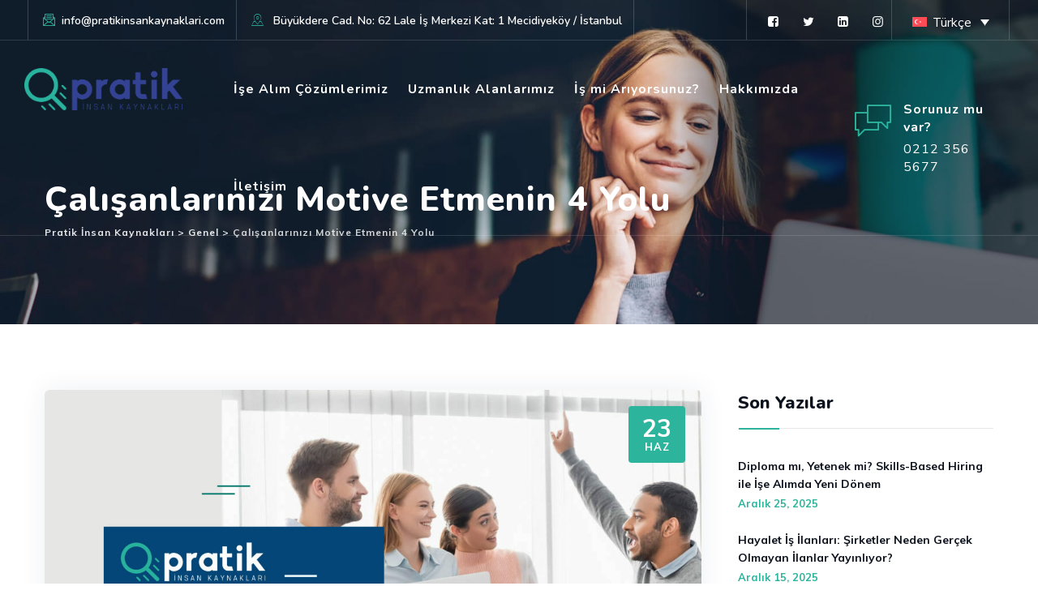

--- FILE ---
content_type: text/html; charset=UTF-8
request_url: https://pratikinsankaynaklari.com/calisanlarinizi-motive-etmenin-4-yolu/
body_size: 19574
content:
<!DOCTYPE html>
<html lang="tr-TR" class="no-js no-svg">
<head>
<meta charset="UTF-8">
<meta name="viewport" content="width=device-width, initial-scale=1">
<link rel="profile" href="https://gmpg.org/xfn/11">
<meta name='robots' content='index, follow, max-image-preview:large, max-snippet:-1, max-video-preview:-1' />
<link rel="alternate" hreflang="tr" href="https://pratikinsankaynaklari.com/calisanlarinizi-motive-etmenin-4-yolu/" />
<link rel="alternate" hreflang="x-default" href="https://pratikinsankaynaklari.com/calisanlarinizi-motive-etmenin-4-yolu/" />

	<!-- This site is optimized with the Yoast SEO plugin v24.2 - https://yoast.com/wordpress/plugins/seo/ -->
	<title>Çalışanlarınızı Motive Etmenin 4 Yolu - Pratik İK</title>
	<meta name="description" content="Çalışanlarınızı Motive Etmenin 4 Yolu Çalışanlarınızı motive etmek için neler yapabileceğinizi öğrenmek istiyorsanız hemen tıklayın!" />
	<link rel="canonical" href="https://pratikinsankaynaklari.com/calisanlarinizi-motive-etmenin-4-yolu/" />
	<meta property="og:locale" content="tr_TR" />
	<meta property="og:type" content="article" />
	<meta property="og:title" content="Çalışanlarınızı Motive Etmenin 4 Yolu - Pratik İK" />
	<meta property="og:description" content="Çalışanlarınızı Motive Etmenin 4 Yolu Çalışanlarınızı motive etmek için neler yapabileceğinizi öğrenmek istiyorsanız hemen tıklayın!" />
	<meta property="og:url" content="https://pratikinsankaynaklari.com/calisanlarinizi-motive-etmenin-4-yolu/" />
	<meta property="og:site_name" content="Pratik İnsan Kaynakları" />
	<meta property="article:published_time" content="2021-06-23T09:26:35+00:00" />
	<meta property="og:image" content="https://pratikinsankaynaklari.com/wp-content/uploads/2025/04/Calisanlarinizi-Motive-Etmenin-4-Yolu.jpeg" />
	<meta property="og:image:width" content="2048" />
	<meta property="og:image:height" content="1152" />
	<meta property="og:image:type" content="image/jpeg" />
	<meta name="author" content="admin" />
	<meta name="twitter:card" content="summary_large_image" />
	<meta name="twitter:label1" content="Yazan:" />
	<meta name="twitter:data1" content="admin" />
	<meta name="twitter:label2" content="Tahmini okuma süresi" />
	<meta name="twitter:data2" content="4 dakika" />
	<script type="application/ld+json" class="yoast-schema-graph">{"@context":"https://schema.org","@graph":[{"@type":"WebPage","@id":"https://pratikinsankaynaklari.com/calisanlarinizi-motive-etmenin-4-yolu/","url":"https://pratikinsankaynaklari.com/calisanlarinizi-motive-etmenin-4-yolu/","name":"Çalışanlarınızı Motive Etmenin 4 Yolu - Pratik İK","isPartOf":{"@id":"http://pratikinsankaynaklari.com/#website"},"primaryImageOfPage":{"@id":"https://pratikinsankaynaklari.com/calisanlarinizi-motive-etmenin-4-yolu/#primaryimage"},"image":{"@id":"https://pratikinsankaynaklari.com/calisanlarinizi-motive-etmenin-4-yolu/#primaryimage"},"thumbnailUrl":"https://pratikinsankaynaklari.com/wp-content/uploads/2025/04/Calisanlarinizi-Motive-Etmenin-4-Yolu.jpeg","datePublished":"2021-06-23T09:26:35+00:00","dateModified":"2021-06-23T09:26:35+00:00","author":{"@id":"http://pratikinsankaynaklari.com/#/schema/person/5d1d54ceb1e54e628e821e7d213fe0f4"},"description":"Çalışanlarınızı Motive Etmenin 4 Yolu Çalışanlarınızı motive etmek için neler yapabileceğinizi öğrenmek istiyorsanız hemen tıklayın!","breadcrumb":{"@id":"https://pratikinsankaynaklari.com/calisanlarinizi-motive-etmenin-4-yolu/#breadcrumb"},"inLanguage":"tr","potentialAction":[{"@type":"ReadAction","target":["https://pratikinsankaynaklari.com/calisanlarinizi-motive-etmenin-4-yolu/"]}]},{"@type":"ImageObject","inLanguage":"tr","@id":"https://pratikinsankaynaklari.com/calisanlarinizi-motive-etmenin-4-yolu/#primaryimage","url":"https://pratikinsankaynaklari.com/wp-content/uploads/2025/04/Calisanlarinizi-Motive-Etmenin-4-Yolu.jpeg","contentUrl":"https://pratikinsankaynaklari.com/wp-content/uploads/2025/04/Calisanlarinizi-Motive-Etmenin-4-Yolu.jpeg","width":2048,"height":1152},{"@type":"BreadcrumbList","@id":"https://pratikinsankaynaklari.com/calisanlarinizi-motive-etmenin-4-yolu/#breadcrumb","itemListElement":[{"@type":"ListItem","position":1,"name":"Home","item":"https://pratikinsankaynaklari.com/"},{"@type":"ListItem","position":2,"name":"Çalışanlarınızı Motive Etmenin 4 Yolu"}]},{"@type":"WebSite","@id":"http://pratikinsankaynaklari.com/#website","url":"http://pratikinsankaynaklari.com/","name":"Pratik İnsan Kaynakları","description":"","potentialAction":[{"@type":"SearchAction","target":{"@type":"EntryPoint","urlTemplate":"http://pratikinsankaynaklari.com/?s={search_term_string}"},"query-input":{"@type":"PropertyValueSpecification","valueRequired":true,"valueName":"search_term_string"}}],"inLanguage":"tr"},{"@type":"Person","@id":"http://pratikinsankaynaklari.com/#/schema/person/5d1d54ceb1e54e628e821e7d213fe0f4","name":"admin","image":{"@type":"ImageObject","inLanguage":"tr","@id":"http://pratikinsankaynaklari.com/#/schema/person/image/","url":"https://secure.gravatar.com/avatar/33e54dec0cd79fc4b5e911c15f836c46ec8d0e452ecd3ca5f707bce0a3540a3b?s=96&d=mm&r=g","contentUrl":"https://secure.gravatar.com/avatar/33e54dec0cd79fc4b5e911c15f836c46ec8d0e452ecd3ca5f707bce0a3540a3b?s=96&d=mm&r=g","caption":"admin"},"sameAs":["https://pratikinsankaynaklari.com"],"url":"https://pratikinsankaynaklari.com/author/admin/"}]}</script>
	<!-- / Yoast SEO plugin. -->


<link rel='dns-prefetch' href='//unpkg.com' />
<link rel='dns-prefetch' href='//fonts.googleapis.com' />
<link rel='dns-prefetch' href='//www.googletagmanager.com' />
<link href='https://fonts.gstatic.com' crossorigin rel='preconnect' />
<link rel="alternate" type="application/rss+xml" title="Pratik İnsan Kaynakları &raquo; akışı" href="https://pratikinsankaynaklari.com/feed/" />
<link rel="alternate" type="application/rss+xml" title="Pratik İnsan Kaynakları &raquo; yorum akışı" href="https://pratikinsankaynaklari.com/comments/feed/" />
<link rel="alternate" type="application/rss+xml" title="Pratik İnsan Kaynakları &raquo; Çalışanlarınızı Motive Etmenin 4 Yolu yorum akışı" href="https://pratikinsankaynaklari.com/calisanlarinizi-motive-etmenin-4-yolu/feed/" />
<link rel="alternate" title="oEmbed (JSON)" type="application/json+oembed" href="https://pratikinsankaynaklari.com/wp-json/oembed/1.0/embed?url=https%3A%2F%2Fpratikinsankaynaklari.com%2Fcalisanlarinizi-motive-etmenin-4-yolu%2F" />
<link rel="alternate" title="oEmbed (XML)" type="text/xml+oembed" href="https://pratikinsankaynaklari.com/wp-json/oembed/1.0/embed?url=https%3A%2F%2Fpratikinsankaynaklari.com%2Fcalisanlarinizi-motive-etmenin-4-yolu%2F&#038;format=xml" />
<style id='wp-img-auto-sizes-contain-inline-css'>
img:is([sizes=auto i],[sizes^="auto," i]){contain-intrinsic-size:3000px 1500px}
/*# sourceURL=wp-img-auto-sizes-contain-inline-css */
</style>
<style id='wp-emoji-styles-inline-css'>

	img.wp-smiley, img.emoji {
		display: inline !important;
		border: none !important;
		box-shadow: none !important;
		height: 1em !important;
		width: 1em !important;
		margin: 0 0.07em !important;
		vertical-align: -0.1em !important;
		background: none !important;
		padding: 0 !important;
	}
/*# sourceURL=wp-emoji-styles-inline-css */
</style>
<link rel='stylesheet' id='wp-block-library-css' href='https://pratikinsankaynaklari.com/wp-includes/css/dist/block-library/style.min.css?ver=6.9' type='text/css' media='all' />
<style id='global-styles-inline-css'>
:root{--wp--preset--aspect-ratio--square: 1;--wp--preset--aspect-ratio--4-3: 4/3;--wp--preset--aspect-ratio--3-4: 3/4;--wp--preset--aspect-ratio--3-2: 3/2;--wp--preset--aspect-ratio--2-3: 2/3;--wp--preset--aspect-ratio--16-9: 16/9;--wp--preset--aspect-ratio--9-16: 9/16;--wp--preset--color--black: #000000;--wp--preset--color--cyan-bluish-gray: #abb8c3;--wp--preset--color--white: #ffffff;--wp--preset--color--pale-pink: #f78da7;--wp--preset--color--vivid-red: #cf2e2e;--wp--preset--color--luminous-vivid-orange: #ff6900;--wp--preset--color--luminous-vivid-amber: #fcb900;--wp--preset--color--light-green-cyan: #7bdcb5;--wp--preset--color--vivid-green-cyan: #00d084;--wp--preset--color--pale-cyan-blue: #8ed1fc;--wp--preset--color--vivid-cyan-blue: #0693e3;--wp--preset--color--vivid-purple: #9b51e0;--wp--preset--gradient--vivid-cyan-blue-to-vivid-purple: linear-gradient(135deg,rgb(6,147,227) 0%,rgb(155,81,224) 100%);--wp--preset--gradient--light-green-cyan-to-vivid-green-cyan: linear-gradient(135deg,rgb(122,220,180) 0%,rgb(0,208,130) 100%);--wp--preset--gradient--luminous-vivid-amber-to-luminous-vivid-orange: linear-gradient(135deg,rgb(252,185,0) 0%,rgb(255,105,0) 100%);--wp--preset--gradient--luminous-vivid-orange-to-vivid-red: linear-gradient(135deg,rgb(255,105,0) 0%,rgb(207,46,46) 100%);--wp--preset--gradient--very-light-gray-to-cyan-bluish-gray: linear-gradient(135deg,rgb(238,238,238) 0%,rgb(169,184,195) 100%);--wp--preset--gradient--cool-to-warm-spectrum: linear-gradient(135deg,rgb(74,234,220) 0%,rgb(151,120,209) 20%,rgb(207,42,186) 40%,rgb(238,44,130) 60%,rgb(251,105,98) 80%,rgb(254,248,76) 100%);--wp--preset--gradient--blush-light-purple: linear-gradient(135deg,rgb(255,206,236) 0%,rgb(152,150,240) 100%);--wp--preset--gradient--blush-bordeaux: linear-gradient(135deg,rgb(254,205,165) 0%,rgb(254,45,45) 50%,rgb(107,0,62) 100%);--wp--preset--gradient--luminous-dusk: linear-gradient(135deg,rgb(255,203,112) 0%,rgb(199,81,192) 50%,rgb(65,88,208) 100%);--wp--preset--gradient--pale-ocean: linear-gradient(135deg,rgb(255,245,203) 0%,rgb(182,227,212) 50%,rgb(51,167,181) 100%);--wp--preset--gradient--electric-grass: linear-gradient(135deg,rgb(202,248,128) 0%,rgb(113,206,126) 100%);--wp--preset--gradient--midnight: linear-gradient(135deg,rgb(2,3,129) 0%,rgb(40,116,252) 100%);--wp--preset--font-size--small: 13px;--wp--preset--font-size--medium: 20px;--wp--preset--font-size--large: 36px;--wp--preset--font-size--x-large: 42px;--wp--preset--spacing--20: 0.44rem;--wp--preset--spacing--30: 0.67rem;--wp--preset--spacing--40: 1rem;--wp--preset--spacing--50: 1.5rem;--wp--preset--spacing--60: 2.25rem;--wp--preset--spacing--70: 3.38rem;--wp--preset--spacing--80: 5.06rem;--wp--preset--shadow--natural: 6px 6px 9px rgba(0, 0, 0, 0.2);--wp--preset--shadow--deep: 12px 12px 50px rgba(0, 0, 0, 0.4);--wp--preset--shadow--sharp: 6px 6px 0px rgba(0, 0, 0, 0.2);--wp--preset--shadow--outlined: 6px 6px 0px -3px rgb(255, 255, 255), 6px 6px rgb(0, 0, 0);--wp--preset--shadow--crisp: 6px 6px 0px rgb(0, 0, 0);}:where(body) { margin: 0; }.wp-site-blocks > .alignleft { float: left; margin-right: 2em; }.wp-site-blocks > .alignright { float: right; margin-left: 2em; }.wp-site-blocks > .aligncenter { justify-content: center; margin-left: auto; margin-right: auto; }:where(.is-layout-flex){gap: 0.5em;}:where(.is-layout-grid){gap: 0.5em;}.is-layout-flow > .alignleft{float: left;margin-inline-start: 0;margin-inline-end: 2em;}.is-layout-flow > .alignright{float: right;margin-inline-start: 2em;margin-inline-end: 0;}.is-layout-flow > .aligncenter{margin-left: auto !important;margin-right: auto !important;}.is-layout-constrained > .alignleft{float: left;margin-inline-start: 0;margin-inline-end: 2em;}.is-layout-constrained > .alignright{float: right;margin-inline-start: 2em;margin-inline-end: 0;}.is-layout-constrained > .aligncenter{margin-left: auto !important;margin-right: auto !important;}.is-layout-constrained > :where(:not(.alignleft):not(.alignright):not(.alignfull)){margin-left: auto !important;margin-right: auto !important;}body .is-layout-flex{display: flex;}.is-layout-flex{flex-wrap: wrap;align-items: center;}.is-layout-flex > :is(*, div){margin: 0;}body .is-layout-grid{display: grid;}.is-layout-grid > :is(*, div){margin: 0;}body{padding-top: 0px;padding-right: 0px;padding-bottom: 0px;padding-left: 0px;}a:where(:not(.wp-element-button)){text-decoration: underline;}:root :where(.wp-element-button, .wp-block-button__link){background-color: #32373c;border-width: 0;color: #fff;font-family: inherit;font-size: inherit;font-style: inherit;font-weight: inherit;letter-spacing: inherit;line-height: inherit;padding-top: calc(0.667em + 2px);padding-right: calc(1.333em + 2px);padding-bottom: calc(0.667em + 2px);padding-left: calc(1.333em + 2px);text-decoration: none;text-transform: inherit;}.has-black-color{color: var(--wp--preset--color--black) !important;}.has-cyan-bluish-gray-color{color: var(--wp--preset--color--cyan-bluish-gray) !important;}.has-white-color{color: var(--wp--preset--color--white) !important;}.has-pale-pink-color{color: var(--wp--preset--color--pale-pink) !important;}.has-vivid-red-color{color: var(--wp--preset--color--vivid-red) !important;}.has-luminous-vivid-orange-color{color: var(--wp--preset--color--luminous-vivid-orange) !important;}.has-luminous-vivid-amber-color{color: var(--wp--preset--color--luminous-vivid-amber) !important;}.has-light-green-cyan-color{color: var(--wp--preset--color--light-green-cyan) !important;}.has-vivid-green-cyan-color{color: var(--wp--preset--color--vivid-green-cyan) !important;}.has-pale-cyan-blue-color{color: var(--wp--preset--color--pale-cyan-blue) !important;}.has-vivid-cyan-blue-color{color: var(--wp--preset--color--vivid-cyan-blue) !important;}.has-vivid-purple-color{color: var(--wp--preset--color--vivid-purple) !important;}.has-black-background-color{background-color: var(--wp--preset--color--black) !important;}.has-cyan-bluish-gray-background-color{background-color: var(--wp--preset--color--cyan-bluish-gray) !important;}.has-white-background-color{background-color: var(--wp--preset--color--white) !important;}.has-pale-pink-background-color{background-color: var(--wp--preset--color--pale-pink) !important;}.has-vivid-red-background-color{background-color: var(--wp--preset--color--vivid-red) !important;}.has-luminous-vivid-orange-background-color{background-color: var(--wp--preset--color--luminous-vivid-orange) !important;}.has-luminous-vivid-amber-background-color{background-color: var(--wp--preset--color--luminous-vivid-amber) !important;}.has-light-green-cyan-background-color{background-color: var(--wp--preset--color--light-green-cyan) !important;}.has-vivid-green-cyan-background-color{background-color: var(--wp--preset--color--vivid-green-cyan) !important;}.has-pale-cyan-blue-background-color{background-color: var(--wp--preset--color--pale-cyan-blue) !important;}.has-vivid-cyan-blue-background-color{background-color: var(--wp--preset--color--vivid-cyan-blue) !important;}.has-vivid-purple-background-color{background-color: var(--wp--preset--color--vivid-purple) !important;}.has-black-border-color{border-color: var(--wp--preset--color--black) !important;}.has-cyan-bluish-gray-border-color{border-color: var(--wp--preset--color--cyan-bluish-gray) !important;}.has-white-border-color{border-color: var(--wp--preset--color--white) !important;}.has-pale-pink-border-color{border-color: var(--wp--preset--color--pale-pink) !important;}.has-vivid-red-border-color{border-color: var(--wp--preset--color--vivid-red) !important;}.has-luminous-vivid-orange-border-color{border-color: var(--wp--preset--color--luminous-vivid-orange) !important;}.has-luminous-vivid-amber-border-color{border-color: var(--wp--preset--color--luminous-vivid-amber) !important;}.has-light-green-cyan-border-color{border-color: var(--wp--preset--color--light-green-cyan) !important;}.has-vivid-green-cyan-border-color{border-color: var(--wp--preset--color--vivid-green-cyan) !important;}.has-pale-cyan-blue-border-color{border-color: var(--wp--preset--color--pale-cyan-blue) !important;}.has-vivid-cyan-blue-border-color{border-color: var(--wp--preset--color--vivid-cyan-blue) !important;}.has-vivid-purple-border-color{border-color: var(--wp--preset--color--vivid-purple) !important;}.has-vivid-cyan-blue-to-vivid-purple-gradient-background{background: var(--wp--preset--gradient--vivid-cyan-blue-to-vivid-purple) !important;}.has-light-green-cyan-to-vivid-green-cyan-gradient-background{background: var(--wp--preset--gradient--light-green-cyan-to-vivid-green-cyan) !important;}.has-luminous-vivid-amber-to-luminous-vivid-orange-gradient-background{background: var(--wp--preset--gradient--luminous-vivid-amber-to-luminous-vivid-orange) !important;}.has-luminous-vivid-orange-to-vivid-red-gradient-background{background: var(--wp--preset--gradient--luminous-vivid-orange-to-vivid-red) !important;}.has-very-light-gray-to-cyan-bluish-gray-gradient-background{background: var(--wp--preset--gradient--very-light-gray-to-cyan-bluish-gray) !important;}.has-cool-to-warm-spectrum-gradient-background{background: var(--wp--preset--gradient--cool-to-warm-spectrum) !important;}.has-blush-light-purple-gradient-background{background: var(--wp--preset--gradient--blush-light-purple) !important;}.has-blush-bordeaux-gradient-background{background: var(--wp--preset--gradient--blush-bordeaux) !important;}.has-luminous-dusk-gradient-background{background: var(--wp--preset--gradient--luminous-dusk) !important;}.has-pale-ocean-gradient-background{background: var(--wp--preset--gradient--pale-ocean) !important;}.has-electric-grass-gradient-background{background: var(--wp--preset--gradient--electric-grass) !important;}.has-midnight-gradient-background{background: var(--wp--preset--gradient--midnight) !important;}.has-small-font-size{font-size: var(--wp--preset--font-size--small) !important;}.has-medium-font-size{font-size: var(--wp--preset--font-size--medium) !important;}.has-large-font-size{font-size: var(--wp--preset--font-size--large) !important;}.has-x-large-font-size{font-size: var(--wp--preset--font-size--x-large) !important;}
/*# sourceURL=global-styles-inline-css */
</style>

<link rel='stylesheet' id='contact-form-7-css' href='https://pratikinsankaynaklari.com/wp-content/plugins/contact-form-7/includes/css/styles.css?ver=6.0.6' type='text/css' media='all' />
<link rel='stylesheet' id='wpml-legacy-dropdown-0-css' href='https://pratikinsankaynaklari.com/wp-content/plugins/sitepress-multilingual-cms/templates/language-switchers/legacy-dropdown/style.min.css?ver=1' type='text/css' media='all' />
<link rel='stylesheet' id='cspt-all-gfonts-css' href='https://fonts.googleapis.com/css?family=Muli%3Aregular%2C700%7CNunito%3A800%2C600%2Cregular%2Citalic%2C700%7CMontserrat%3A500%7CPT+Serif%3A700&#038;ver=6.9' type='text/css' media='all' />
<link rel='stylesheet' id='bootstrap-css' href='https://pratikinsankaynaklari.com/wp-content/themes/emphires/libraries/bootstrap/css/bootstrap.min.css?ver=6.9' type='text/css' media='all' />
<link rel='stylesheet' id='magnific-popup-css' href='https://pratikinsankaynaklari.com/wp-content/themes/emphires/libraries/magnific-popup/magnific-popup.css?ver=6.9' type='text/css' media='all' />
<link rel='stylesheet' id='cspt-base-icons-css' href='https://pratikinsankaynaklari.com/wp-content/themes/emphires/libraries/creativesplanet-base-icons/css/creativesplanet-base-icons.css?ver=6.9' type='text/css' media='all' />
<link rel='stylesheet' id='balloon-css' href='https://pratikinsankaynaklari.com/wp-content/themes/emphires/libraries/balloon/balloon.min.css?ver=6.9' type='text/css' media='all' />
<link rel='stylesheet' id='cspt-emphires-header-style-css' href='https://pratikinsankaynaklari.com/wp-content/themes/emphires/css/header/header-style-4.min.css?ver=6.9' type='text/css' media='all' />
<link rel='stylesheet' id='cspt-blog-style-1-css' href='https://pratikinsankaynaklari.com/wp-content/themes/emphires/css/blog/blog-style-1.min.css?ver=6.9' type='text/css' media='all' />
<link rel='stylesheet' id='cspt-all-style-css' href='https://pratikinsankaynaklari.com/wp-content/themes/emphires/css/all.min.css?ver=6.9' type='text/css' media='all' />
<link rel='stylesheet' id='cspt-dynamic-style-css' href='https://pratikinsankaynaklari.com/wp-content/cspt-emphires-css/theme-style.min.css?ver=464642' type='text/css' media='all' />
<link rel='stylesheet' id='cspt-responsive-style-css' href='https://pratikinsankaynaklari.com/wp-content/themes/emphires/css/responsive.min.css?ver=6.9' type='text/css' media='all' />
<script id="wpml-cookie-js-extra">
/* <![CDATA[ */
var wpml_cookies = {"wp-wpml_current_language":{"value":"tr","expires":1,"path":"/"}};
var wpml_cookies = {"wp-wpml_current_language":{"value":"tr","expires":1,"path":"/"}};
//# sourceURL=wpml-cookie-js-extra
/* ]]> */
</script>
<script src="https://pratikinsankaynaklari.com/wp-content/plugins/sitepress-multilingual-cms/res/js/cookies/language-cookie.js?ver=4.6.15" id="wpml-cookie-js" defer="defer" data-wp-strategy="defer"></script>
<script src="https://pratikinsankaynaklari.com/wp-includes/js/jquery/jquery.min.js?ver=3.7.1" id="jquery-core-js"></script>
<script src="https://pratikinsankaynaklari.com/wp-includes/js/jquery/jquery-migrate.min.js?ver=3.4.1" id="jquery-migrate-js"></script>
<script src="https://pratikinsankaynaklari.com/wp-content/plugins/emphires-addons/js/addon-scripts.js?ver=6.9" id="emphires-addons-js"></script>
<script src="https://pratikinsankaynaklari.com/wp-content/plugins/sitepress-multilingual-cms/templates/language-switchers/legacy-dropdown/script.min.js?ver=1" id="wpml-legacy-dropdown-0-js"></script>
<script src="https://pratikinsankaynaklari.com/wp-content/themes/emphires/libraries/magnific-popup/jquery.magnific-popup.min.js?ver=6.9" id="magnific-popup-js"></script>
<script src="https://pratikinsankaynaklari.com/wp-content/themes/emphires/libraries/sticky-toolkit/jquery.sticky-kit.min.js?ver=6.9" id="jquery-sticky-js"></script>
<script id="cspt-core-script-js-extra">
/* <![CDATA[ */
var cspt_js_variables = {"responsive":"1200"};
//# sourceURL=cspt-core-script-js-extra
/* ]]> */
</script>
<script src="https://pratikinsankaynaklari.com/wp-content/themes/emphires/js/core.min.js?ver=6.9" id="cspt-core-script-js"></script>
<script src="https://pratikinsankaynaklari.com/wp-content/themes/emphires/js/elementor.min.js?ver=6.9" id="cspt-elementor-script-js"></script>
<script src="https://unpkg.com/@lottiefiles/lottie-player@latest/dist/lottie-player.js?ver=6.9" id="cspt-lottiefiles-script-js"></script>
<script src="https://pratikinsankaynaklari.com/wp-content/themes/emphires/libraries/isotope/isotope.pkgd.min.js?ver=6.9" id="isotope-js"></script>
<link rel="https://api.w.org/" href="https://pratikinsankaynaklari.com/wp-json/" /><link rel="alternate" title="JSON" type="application/json" href="https://pratikinsankaynaklari.com/wp-json/wp/v2/posts/5999" /><link rel="EditURI" type="application/rsd+xml" title="RSD" href="https://pratikinsankaynaklari.com/xmlrpc.php?rsd" />
<meta name="generator" content="WordPress 6.9" />
<link rel='shortlink' href='https://pratikinsankaynaklari.com/?p=5999' />
<meta name="generator" content="WPML ver:4.6.15 stt:1,53;" />
<meta name="generator" content="Site Kit by Google 1.157.0" /><link rel="pingback" href="https://pratikinsankaynaklari.com/xmlrpc.php">
<meta name="generator" content="Elementor 3.29.2; features: additional_custom_breakpoints, e_local_google_fonts; settings: css_print_method-external, google_font-enabled, font_display-auto">
			<style>
				.e-con.e-parent:nth-of-type(n+4):not(.e-lazyloaded):not(.e-no-lazyload),
				.e-con.e-parent:nth-of-type(n+4):not(.e-lazyloaded):not(.e-no-lazyload) * {
					background-image: none !important;
				}
				@media screen and (max-height: 1024px) {
					.e-con.e-parent:nth-of-type(n+3):not(.e-lazyloaded):not(.e-no-lazyload),
					.e-con.e-parent:nth-of-type(n+3):not(.e-lazyloaded):not(.e-no-lazyload) * {
						background-image: none !important;
					}
				}
				@media screen and (max-height: 640px) {
					.e-con.e-parent:nth-of-type(n+2):not(.e-lazyloaded):not(.e-no-lazyload),
					.e-con.e-parent:nth-of-type(n+2):not(.e-lazyloaded):not(.e-no-lazyload) * {
						background-image: none !important;
					}
				}
			</style>
			<meta name="generator" content="Powered by Slider Revolution 6.6.19 - responsive, Mobile-Friendly Slider Plugin for WordPress with comfortable drag and drop interface." />
<script>function setREVStartSize(e){
			//window.requestAnimationFrame(function() {
				window.RSIW = window.RSIW===undefined ? window.innerWidth : window.RSIW;
				window.RSIH = window.RSIH===undefined ? window.innerHeight : window.RSIH;
				try {
					var pw = document.getElementById(e.c).parentNode.offsetWidth,
						newh;
					pw = pw===0 || isNaN(pw) || (e.l=="fullwidth" || e.layout=="fullwidth") ? window.RSIW : pw;
					e.tabw = e.tabw===undefined ? 0 : parseInt(e.tabw);
					e.thumbw = e.thumbw===undefined ? 0 : parseInt(e.thumbw);
					e.tabh = e.tabh===undefined ? 0 : parseInt(e.tabh);
					e.thumbh = e.thumbh===undefined ? 0 : parseInt(e.thumbh);
					e.tabhide = e.tabhide===undefined ? 0 : parseInt(e.tabhide);
					e.thumbhide = e.thumbhide===undefined ? 0 : parseInt(e.thumbhide);
					e.mh = e.mh===undefined || e.mh=="" || e.mh==="auto" ? 0 : parseInt(e.mh,0);
					if(e.layout==="fullscreen" || e.l==="fullscreen")
						newh = Math.max(e.mh,window.RSIH);
					else{
						e.gw = Array.isArray(e.gw) ? e.gw : [e.gw];
						for (var i in e.rl) if (e.gw[i]===undefined || e.gw[i]===0) e.gw[i] = e.gw[i-1];
						e.gh = e.el===undefined || e.el==="" || (Array.isArray(e.el) && e.el.length==0)? e.gh : e.el;
						e.gh = Array.isArray(e.gh) ? e.gh : [e.gh];
						for (var i in e.rl) if (e.gh[i]===undefined || e.gh[i]===0) e.gh[i] = e.gh[i-1];
											
						var nl = new Array(e.rl.length),
							ix = 0,
							sl;
						e.tabw = e.tabhide>=pw ? 0 : e.tabw;
						e.thumbw = e.thumbhide>=pw ? 0 : e.thumbw;
						e.tabh = e.tabhide>=pw ? 0 : e.tabh;
						e.thumbh = e.thumbhide>=pw ? 0 : e.thumbh;
						for (var i in e.rl) nl[i] = e.rl[i]<window.RSIW ? 0 : e.rl[i];
						sl = nl[0];
						for (var i in nl) if (sl>nl[i] && nl[i]>0) { sl = nl[i]; ix=i;}
						var m = pw>(e.gw[ix]+e.tabw+e.thumbw) ? 1 : (pw-(e.tabw+e.thumbw)) / (e.gw[ix]);
						newh =  (e.gh[ix] * m) + (e.tabh + e.thumbh);
					}
					var el = document.getElementById(e.c);
					if (el!==null && el) el.style.height = newh+"px";
					el = document.getElementById(e.c+"_wrapper");
					if (el!==null && el) {
						el.style.height = newh+"px";
						el.style.display = "block";
					}
				} catch(e){
					console.log("Failure at Presize of Slider:" + e)
				}
			//});
		  };</script>
		<style id="wp-custom-css">
			.wpml-ls-legacy-dropdown{
	width:unset;
}
.wpml-ls-legacy-dropdown > ul{
	padding-top:14px;
}
.wpml-ls-legacy-dropdown a {
	display: block;
	text-decoration: none;
	color: #fff;
 	border: 0;
	background-color: unset;
	padding: 3px 10px 5px 10px;
	line-height: 1;
	border-radius:3px
}
.wpml-ls-sub-menu {
	background-color: #fff;
}
.wpml-ls-legacy-dropdown:hover a{
	color:#000!important
}
.wpml-ls-sub-menu{
	border-radius:3px
}
.cspt-blog-meta.cspt-blog-meta-top,.cspt-blogbox-style-1 .cspt-meta-container {
	display: none !important;
}
.single .cspt-featured-wrapper {
	margin-bottom: 30px;
}
.cspt-featured-wrapper  .attachment-full.size-full.wp-post-image {
	width: 100%;
}
@media only screen and (max-width: 1200px) {
  .cspt-header-style-4 .cspt-header-overlay{
	position: relative
}
}		</style>
		<link rel='stylesheet' id='elementor-frontend-css' href='https://pratikinsankaynaklari.com/wp-content/plugins/elementor/assets/css/frontend.min.css?ver=3.29.2' type='text/css' media='all' />
<link rel='stylesheet' id='elementor-post-4004-css' href='https://pratikinsankaynaklari.com/wp-content/uploads/elementor/css/post-4004.css?ver=1750406420' type='text/css' media='all' />
<link rel='stylesheet' id='owl-carousel-css' href='https://pratikinsankaynaklari.com/wp-content/plugins/emphires-addons/libraries/owl-carousel/assets/owl.carousel.min.css?ver=6.9' type='text/css' media='all' />
<link rel='stylesheet' id='owl-carousel-theme-css' href='https://pratikinsankaynaklari.com/wp-content/plugins/emphires-addons/libraries/owl-carousel/assets/owl.theme.default.min.css?ver=6.9' type='text/css' media='all' />
<link rel='stylesheet' id='widget-icon-list-css' href='https://pratikinsankaynaklari.com/wp-content/plugins/elementor/assets/css/widget-icon-list.min.css?ver=3.29.2' type='text/css' media='all' />
<link rel='stylesheet' id='elementor-post-3920-css' href='https://pratikinsankaynaklari.com/wp-content/uploads/elementor/css/post-3920.css?ver=1750406420' type='text/css' media='all' />
<link rel='stylesheet' id='elementor-icons-css' href='https://pratikinsankaynaklari.com/wp-content/plugins/elementor/assets/lib/eicons/css/elementor-icons.min.css?ver=5.40.0' type='text/css' media='all' />
<link rel='stylesheet' id='elementor-post-8-css' href='https://pratikinsankaynaklari.com/wp-content/uploads/elementor/css/post-8.css?ver=1750406420' type='text/css' media='all' />
<link rel='stylesheet' id='font-awesome-5-all-css' href='https://pratikinsankaynaklari.com/wp-content/plugins/elementor/assets/lib/font-awesome/css/all.min.css?ver=3.29.2' type='text/css' media='all' />
<link rel='stylesheet' id='font-awesome-4-shim-css' href='https://pratikinsankaynaklari.com/wp-content/plugins/elementor/assets/lib/font-awesome/css/v4-shims.min.css?ver=3.29.2' type='text/css' media='all' />
<link rel='stylesheet' id='elementor-gf-local-roboto-css' href='http://pratikinsankaynaklari.com/wp-content/uploads/elementor/google-fonts/css/roboto.css?ver=1750340271' type='text/css' media='all' />
<link rel='stylesheet' id='elementor-gf-local-robotoslab-css' href='http://pratikinsankaynaklari.com/wp-content/uploads/elementor/google-fonts/css/robotoslab.css?ver=1750340280' type='text/css' media='all' />
<link rel='stylesheet' id='elementor-icons-shared-0-css' href='https://pratikinsankaynaklari.com/wp-content/plugins/elementor/assets/lib/font-awesome/css/fontawesome.min.css?ver=5.15.3' type='text/css' media='all' />
<link rel='stylesheet' id='elementor-icons-fa-solid-css' href='https://pratikinsankaynaklari.com/wp-content/plugins/elementor/assets/lib/font-awesome/css/solid.min.css?ver=5.15.3' type='text/css' media='all' />
<link rel='stylesheet' id='rs-plugin-settings-css' href='https://pratikinsankaynaklari.com/wp-content/plugins/revslider/public/assets/css/rs6.css?ver=6.6.19' type='text/css' media='all' />
<style id='rs-plugin-settings-inline-css'>
#rs-demo-id {}
/*# sourceURL=rs-plugin-settings-inline-css */
</style>
</head>
<body class="wp-singular post-template-default single single-post postid-5999 single-format-standard wp-theme-emphires cspt-sidebar-exists cspt-sidebar-right elementor-default elementor-kit-8">
<div id="page" class="site cspt-parent-header-style-4">
	<a class="skip-link screen-reader-text" href="#content">Skip to content</a>
	<header id="masthead" class="site-header cspt-header-style-4  cspt-sticky-logo-no">
		<div class="cspt-sticky-header cspt-header-sticky-yes cspt-sticky-type- cspt-sticky-bg-color-white"></div>
		<div class="cspt-header-overlay">
	<div class="cspt-header-height-wrapper">
		<div class="cspt-header-inner cspt-sticky-logo-no cspt-responsive-logo-no cspt-responsive-header-bgcolor-white cspt-header-wrapper cspt-bg-color-transparent">
				<div class="cspt-pre-header-wrapper  cspt-bg-color-transparent cspt-color-white">
		<div class="container">
			<div class="d-flex justify-content-between">				
			 					<div class="cspt-pre-header-left"><ul class="cspt-contact-info"><li><i class="cspt-base-icon-letter"></i>info@pratikinsankaynaklari.com</li><li><i class="cspt-base-icon-placeholder-1"></i> Büyükdere Cad. No: 62 Lale İş Merkezi Kat: 1 Mecidiyeköy / İstanbul</li></ul></div><!-- .cspt-pre-header-left -->
													<div class="cspt-pre-header-right">

						<ul class="cspt-social-links"><li class="cspt-social-li cspt-social-facebook "><a href="https://www.facebook.com/pratikinsankaynaklari" target="_blank"><span><i class="cspt-base-icon-facebook-squared"></i></span></a></li><li class="cspt-social-li cspt-social-twitter "><a href="https://x.com/pratik_ik" target="_blank"><span><i class="cspt-base-icon-twitter"></i></span></a></li><li class="cspt-social-li cspt-social-linkedin "><a href="https://www.linkedin.com/company/pratikinsankaynaklari" target="_blank"><span><i class="cspt-base-icon-linkedin-squared"></i></span></a></li><li class="cspt-social-li cspt-social-instagram "><a href="https://www.instagram.com/pratikinsankaynaklari/" target="_blank"><span><i class="cspt-base-icon-instagram"></i></span></a></li></ul>						
<div
	 class="wpml-ls-statics-shortcode_actions wpml-ls wpml-ls-legacy-dropdown js-wpml-ls-legacy-dropdown">
	<ul>

		<li tabindex="0" class="wpml-ls-slot-shortcode_actions wpml-ls-item wpml-ls-item-tr wpml-ls-current-language wpml-ls-last-item wpml-ls-item-legacy-dropdown">
			<a href="#" class="js-wpml-ls-item-toggle wpml-ls-item-toggle">
                                                    <img
            class="wpml-ls-flag"
            src="https://pratikinsankaynaklari.com/wp-content/plugins/sitepress-multilingual-cms/res/flags/tr.svg"
            alt=""
            width=18
            height=12
    /><span class="wpml-ls-native">Türkçe</span></a>

			<ul class="wpml-ls-sub-menu">
				
					<li class="wpml-ls-slot-shortcode_actions wpml-ls-item wpml-ls-item-en wpml-ls-first-item">
						<a href="http://pratikinsankaynaklari.com/en/" class="wpml-ls-link">
                                                                <img
            class="wpml-ls-flag"
            src="https://pratikinsankaynaklari.com/wp-content/plugins/sitepress-multilingual-cms/res/flags/en.svg"
            alt=""
            width=18
            height=12
    /><span class="wpml-ls-native" lang="en">English</span></a>
					</li>

							</ul>

		</li>

	</ul>
</div>

					</div><!-- .cspt-pre-header-right -->
							</div><!-- .justify-content-between -->
		</div><!-- .container -->
	</div><!-- .cspt-pre-header-wrapper -->
				<div class="d-flex justify-content-between align-items-center cspt-header-content">
					<div class="cspt-logo-menuarea">
						<div class="site-branding cspt-logo-area">
							<div class="wrap">
								<!-- Logo area -->
								<div class="site-title"><a href="https://pratikinsankaynaklari.com/" rel="home"><img class="cspt-main-logo" src="http://pratikinsankaynaklari.com/wp-content/uploads/2024/12/https___pratikinsankaynaklari.com_wp-content_uploads_2019_03_Asset-1@2000x.png" alt="Pratik İnsan Kaynakları" title="Pratik İnsan Kaynakları" /></a></div>							</div><!-- .wrap -->
						</div><!-- .site-branding -->
						<!-- Top Navigation Menu -->
						<div class="navigation-top">
							<div class="cspt-mobile-menu-bg"></div>
							<button id="menu-toggle" class="nav-menu-toggle">
								<i class="cspt-base-icon-menu-1"></i>
							</button>
							<div class="wrap">
								<nav id="site-navigation" class="main-navigation cspt-navbar  cspt-main-active-color-globalcolor cspt-dropdown-active-color-globalcolor" aria-label="Top Menu">
									<div class="menu-main-menu-turkish-container"> <ul id="cspt-top-menu" class="menu"> <li id="menu-item-4058" class="menu-item menu-item-type-custom menu-item-object-custom menu-item-has-children menu-item-4058"> <a href="#">İşe Alım Çözümlerimiz</a>
<ul class="sub-menu">
	<li id="menu-item-4062" class="menu-item menu-item-type-post_type menu-item-object-cspt-service menu-item-4062"> <a href="https://pratikinsankaynaklari.com/yonetici-secme-yerlestirme/">Yönetici Araştırma, Seçme ve Yerleştirme</a> </li>
	<li id="menu-item-4060" class="menu-item menu-item-type-post_type menu-item-object-cspt-service menu-item-4060"> <a href="https://pratikinsankaynaklari.com/secme-ve-yerlestirme/">Seçme ve Yerleştirme</a> </li>
	<li id="menu-item-4061" class="menu-item menu-item-type-post_type menu-item-object-cspt-service menu-item-4061"> <a href="https://pratikinsankaynaklari.com/toplu-ise-alim-danismanligi/">Toplu İşe Alım Danışmanlığı</a> </li>
	<li id="menu-item-4132" class="menu-item menu-item-type-post_type menu-item-object-cspt-service menu-item-4132"> <a href="https://pratikinsankaynaklari.com/ise-alim-danismanligi/">İşe Alım Danışmanlığı</a> </li>
	<li id="menu-item-4133" class="menu-item menu-item-type-post_type menu-item-object-cspt-service menu-item-4133"> <a href="https://pratikinsankaynaklari.com/onsite-ise-alim-servisi/">Onsite İşe Alım Servisi</a> </li>
	<li id="menu-item-4134" class="menu-item menu-item-type-post_type menu-item-object-cspt-service menu-item-4134"> <a href="https://pratikinsankaynaklari.com/ise-alim-surec-yonetimi-rpo-cozumleri/">İşe Alım Süreç Yönetimi (RPO) Çözümleri</a> </li>
	<li id="menu-item-4135" class="menu-item menu-item-type-post_type menu-item-object-cspt-service menu-item-4135"> <a href="https://pratikinsankaynaklari.com/headhunting/">Headhunting</a> </li>
</ul>
</li>
<li id="menu-item-4136" class="menu-item menu-item-type-custom menu-item-object-custom menu-item-has-children menu-item-4136"> <a href="#">Uzmanlık Alanlarımız</a>
<ul class="sub-menu">
	<li id="menu-item-4137" class="menu-item menu-item-type-post_type menu-item-object-profession menu-item-4137"> <a href="https://pratikinsankaynaklari.com/bankacilik-ve-finans/">Bankacılık ve Finans</a> </li>
	<li id="menu-item-4138" class="menu-item menu-item-type-post_type menu-item-object-profession menu-item-4138"> <a href="https://pratikinsankaynaklari.com/bilgi-teknolojileri/">Bilgi Teknolojileri</a> </li>
	<li id="menu-item-4139" class="menu-item menu-item-type-post_type menu-item-object-profession menu-item-4139"> <a href="https://pratikinsankaynaklari.com/enerji/">Enerji</a> </li>
	<li id="menu-item-4140" class="menu-item menu-item-type-post_type menu-item-object-profession menu-item-4140"> <a href="https://pratikinsankaynaklari.com/insan-kaynaklari/">İnsan Kaynakları</a> </li>
	<li id="menu-item-4141" class="menu-item menu-item-type-post_type menu-item-object-profession menu-item-4141"> <a href="https://pratikinsankaynaklari.com/muhendislik-ve-uretim/">Mühendislik ve Üretim</a> </li>
	<li id="menu-item-4142" class="menu-item menu-item-type-post_type menu-item-object-profession menu-item-4142"> <a href="https://pratikinsankaynaklari.com/perakende/">Perakende</a> </li>
	<li id="menu-item-4143" class="menu-item menu-item-type-post_type menu-item-object-profession menu-item-4143"> <a href="https://pratikinsankaynaklari.com/satis-ve-pazarlama/">Satış ve Pazarlama</a> </li>
	<li id="menu-item-4144" class="menu-item menu-item-type-post_type menu-item-object-profession menu-item-4144"> <a href="https://pratikinsankaynaklari.com/telekomunikasyon/">Telekomünikasyon</a> </li>
</ul>
</li>
<li id="menu-item-4037" class="menu-item menu-item-type-custom menu-item-object-custom menu-item-has-children menu-item-4037"> <a href="#">İş mi Arıyorsunuz?</a>
<ul class="sub-menu">
	<li id="menu-item-4038" class="menu-item menu-item-type-custom menu-item-object-custom menu-item-has-children menu-item-4038"> <a href="#">Genel Başvuru</a>
	<ul class="sub-menu">
		<li id="menu-item-4039" class="menu-item menu-item-type-post_type menu-item-object-page menu-item-4039"> <a href="https://pratikinsankaynaklari.com/form-doldur/">Form Doldur</a> </li>
		<li id="menu-item-4040" class="menu-item menu-item-type-post_type menu-item-object-page menu-item-4040"> <a href="https://pratikinsankaynaklari.com/cv-gonder/">CV Gönder</a> </li>
	</ul>
</li>
	<li id="menu-item-4041" class="menu-item menu-item-type-custom menu-item-object-custom menu-item-has-children menu-item-4041"> <a href="#">Adaylara Tavsiyeler</a>
	<ul class="sub-menu">
		<li id="menu-item-4053" class="menu-item menu-item-type-post_type menu-item-object-page menu-item-4053"> <a href="https://pratikinsankaynaklari.com/mulakatlar/">Mülakatlar</a> </li>
		<li id="menu-item-4054" class="menu-item menu-item-type-post_type menu-item-object-page menu-item-4054"> <a href="https://pratikinsankaynaklari.com/kariyer-yonetimi/">Kariyer Yönetimi</a> </li>
		<li id="menu-item-4055" class="menu-item menu-item-type-post_type menu-item-object-page menu-item-4055"> <a href="https://pratikinsankaynaklari.com/is-ararken/">İş Ararken</a> </li>
		<li id="menu-item-4056" class="menu-item menu-item-type-post_type menu-item-object-page menu-item-4056"> <a href="https://pratikinsankaynaklari.com/terfi-icin/">Terfi İçin</a> </li>
		<li id="menu-item-4057" class="menu-item menu-item-type-post_type menu-item-object-page menu-item-4057"> <a href="https://pratikinsankaynaklari.com/cv-hazirlama/">CV Hazırlama</a> </li>
	</ul>
</li>
</ul>
</li>
<li id="menu-item-4073" class="menu-item menu-item-type-post_type menu-item-object-page menu-item-4073"> <a href="https://pratikinsankaynaklari.com/hakkimizda/">Hakkımızda</a> </li>
<li id="menu-item-3990" class="menu-item menu-item-type-post_type menu-item-object-page menu-item-3990"> <a href="https://pratikinsankaynaklari.com/iletisim/">İletişim</a> </li>
</ul> </div>								</nav><!-- #site-navigation -->
							</div><!-- .wrap -->
						</div><!-- .navigation-top -->
					</div>
					<div class="cspt-right-box">
						<div class="cspt-search-cart-box">
																				</div>
											<div class="cspt-header-button">
				<a href="tel:902123565677">
							<span class="cspt-header-button-text-1">
					Sorunuz mu var?				</span>
										<span class="cspt-header-button-text-2">
					0212 356 5677				</span>
					</a>
					</div>
									</div>
				</div><!-- .justify-content-between -->

		</div><!-- .cspt-header-inner -->
	</div><!-- .cspt-header-height-wrapper -->
</div>
					<div class="cspt-title-bar-wrapper  cspt-bg-color-transparent cspt-bg-image-yes cspt-titlebar-style-left">
		<div class="container">
			<div class="cspt-title-bar-content">
				<div class="cspt-title-bar-content-inner">
					<div class="cspt-tbar"><div class="cspt-tbar-inner container"><h1 class="cspt-tbar-title"> Çalışanlarınızı Motive Etmenin 4 Yolu</h1></div></div>					<div class="cspt-breadcrumb"><div class="cspt-breadcrumb-inner"><span><a title="Go to Pratik İnsan Kaynakları." href="https://pratikinsankaynaklari.com" class="home"><span>Pratik İnsan Kaynakları</span></a></span> &gt; <span><a title="Go to the Genel Kategori archives." href="https://pratikinsankaynaklari.com/category/genel/" class="taxonomy category"><span>Genel</span></a></span> &gt; <span><span class="post post-post current-item">Çalışanlarınızı Motive Etmenin 4 Yolu</span></span></div></div>				</div>
			</div><!-- .cspt-title-bar-content -->
		</div><!-- .container -->
	</div><!-- .cspt-title-bar-wrapper -->
	</header><!-- #masthead -->
	<div class="site-content-contain ">
		<div class="site-content-wrap">
			<div id="content" class="site-content container">
									<div class="row multi-columns-row">
				
								<div class="cspt-header-search-form-wrapper">
					<div class="cspt-search-close"><i class="cspt-base-icon-cancel"></i></div>
										<form role="search" method="get" class="search-form" action="https://pratikinsankaynaklari.com/">
						<label for="search-form-69716c7d9c446">
							<span class="screen-reader-text">Search for:</span>
						</label>
						<input type="search" id="search-form-69716c7d9c446" class="search-field" placeholder="Write Search Keyword &amp; Press Enter" value="" name="s" />
						<button type="submit" class="search-submit">Search</button>
					</form>
				</div>
<div id="primary" class="content-area col-md-9 col-lg-9">
	<main id="main" class="site-main">
		<article id="post-5999" class="post-5999 post type-post status-publish format-standard has-post-thumbnail hentry category-genel category-verimlilik">
	<div class="cspt-blog-classic">
					<div class="cspt-meta-date-top">23<span>Haz</span></div>
				<div class="cspt-featured-wrapper"><img fetchpriority="high" width="2048" height="1152" src="https://pratikinsankaynaklari.com/wp-content/uploads/2025/04/Calisanlarinizi-Motive-Etmenin-4-Yolu.jpeg" class="attachment-full size-full wp-post-image" alt="" srcset="https://pratikinsankaynaklari.com/wp-content/uploads/2025/04/Calisanlarinizi-Motive-Etmenin-4-Yolu.jpeg 2048w, https://pratikinsankaynaklari.com/wp-content/uploads/2025/04/Calisanlarinizi-Motive-Etmenin-4-Yolu-300x169.jpeg 300w, https://pratikinsankaynaklari.com/wp-content/uploads/2025/04/Calisanlarinizi-Motive-Etmenin-4-Yolu-1024x576.jpeg 1024w, https://pratikinsankaynaklari.com/wp-content/uploads/2025/04/Calisanlarinizi-Motive-Etmenin-4-Yolu-768x432.jpeg 768w, https://pratikinsankaynaklari.com/wp-content/uploads/2025/04/Calisanlarinizi-Motive-Etmenin-4-Yolu-1536x864.jpeg 1536w, https://pratikinsankaynaklari.com/wp-content/uploads/2025/04/Calisanlarinizi-Motive-Etmenin-4-Yolu-770x433.jpeg 770w" sizes="(max-width: 2048px) 100vw, 2048px" data-id="6000" /></div>		<div class="cspt-blog-classic-inner">
			
			
								<div class="cspt-blog-meta cspt-blog-meta-top">
					<span class="cspt-meta cspt-meta-author"><a class="cspt-author-link" href="https://pratikinsankaynaklari.com/author/admin/">admin</a></span><span class="cspt-meta cspt-meta-cat"><a href="https://pratikinsankaynaklari.com/category/genel/" rel="category tag">Genel</a>, <a href="https://pratikinsankaynaklari.com/category/verimlilik/" rel="category tag">Verimlilik</a></span>				</div>
				
								
			<div class="cspt-entry-content">
				<p>Masa başı işler var olduğu sürece, çalışanların cesareti ve motivasyonu kırılmaya devam edecektir. Böyle bir durumda çalışanlarınızla iletişim kurmak biraz zorlaşır. Özellikle otorite figürleri için bir iş ilişkisi sürdürmek asla kolay değildir ancak çalışanlarınızı yalnızca motive etmekle kalmayacak, aynı zamanda ofisi daha destekleyici bir yer haline getireceksiniz! İşte çalışanlarınızı daha motive etmenin 4 yolu!</p>
<p>&nbsp;</p>
<ol>
<li>
<h2><strong> Ödüller</strong></h2>
</li>
</ol>
<p><strong> </strong></p>
<p>Herkes, hediye edilen şeylerin birinin kalbine giden yol olduğunu bilir. Ödüller, ücretsiz sinema biletleri, çalışanlarınızın sık sık gittiği yerlere hediye kartları özellikle pandemi döneminde online meditasyon dersleri ve hatta ücretli bir öğle yemeği şeklinde olabilir. Şirketin yeterli bütçesi yoksa, çalışanlarınıza biraz boş zaman vermeyi deneyebilirsiniz. Bu, yaptıklarını takdir ettiğinizi bilmelerini sağlamanın daha uygun maliyetli yoludur.</p>
<p>&nbsp;</p>
<p>Çalışanlarınızla hediye alışverişinde bulunurken bunun gerçek olması da önemlidir. Kişiselleştirilmiş yenilikler, aynı ödülleri tekrar tekrar geri dönüştürmekten çok daha uzun bir yol kat ettirebilir. Çalışanlarınıza takdir edildiklerini hatırlatırsanız, onlar da verdiğiniz hediyeleri takdir edeceklerdir.</p>
<p>&nbsp;</p>
<p>Maddi ödülleri de unutmayın ama uygun maliyetli tutun. Kişiselleştirilmiş hediyeler, daha standartlaştırılmış olanlardan çok daha etkilidirler.</p>
<p><strong> </strong></p>
<ol start="2">
<li>
<h2><strong> Dostluk Müsabakası</strong></h2>
</li>
</ol>
<p>&nbsp;</p>
<p>Birini “Ayın Çalışanı” olarak adlandırmak pratikte zor olabilir ancak iyi yapıldığında herkesi, hatta yönetimi bile biraz daha fazla çalışmaya motive edecektir. Bir satış şirketiyseniz, o çeyrekteki en iyi satış elemanınızı bir plaketle taçlandırın veya &#8220;Haftanın En İyi Satışı&#8221; sertifikasını verin. Yerleşik bir ödül sistemine sahip olmak, rekabeti tutarlı tutabilir ancak daha kişiselleştirilmiş ödüller için fırsatlar ortaya çıkarsa, bunu belirli kişileri öne çıkarmanın bir yolu olarak kullanabilirsiniz.</p>
<p>&nbsp;</p>
<p>İnsanlar ne zaman iyi bir iş çıkardıklarını bilmek isterler ve bir yönetici olarak bunu onlara bildirmek sizin görevinizdir. Herkesin dahil olması ve etkinliklere katılabilmesi için bir online ve eğlenceli  küçük bir ödül töreni düzenleyebilirsiniz. Bu, insanların günlük koşuşturmacadan birkaç dakika uzaklaşabilecekleri, birbirlerini destekleyebilecekleri ve belki de biraz şakalaşabilecekleri açık bir ortam yaratır.</p>
<p>&nbsp;</p>
<p><strong> </strong></p>
<ol start="3">
<li>
<h2><strong> Şirket Aktiviteleri</strong></h2>
</li>
</ol>
<p><strong> </strong></p>
<p>Şirket olarak sizin ve çalışanlarınızın katılabileceği sayısız aktivite bulunuyor, pandeminin etkisiyle birlikte bu aktiviteler biraz sınırlansa da şirketi bireylerden ziyade bir bütün olarak birbirine yaklaştırmayı sağlıyor. Herkesin aynı takımda mücadele edeceği oyunlar, ofis dışında ortak bir bilinç oluşturmak için de harika bir fırsat.</p>
<p>&nbsp;</p>
<p>Bu dönemde spor aktiviteleri yapılamayacağı için ( açık havada yürüyüş dışında ) oyun gecesi de bir alternatif olabilir. Ekip çalışması, ofiste olduğu kadar sahada da değerlidir.</p>
<p>&nbsp;</p>
<ol start="4">
<li>
<h2><strong> Olumlama ve Saygı</strong></h2>
</li>
</ol>
<p><strong> </strong></p>
<p>Her yönetici olmak istediği kadar becerikli değildir, bu durum kişiden kişiye değişir ancak samimiyseniz, çalışanlarınız bunu takdir edecektir. Onları motive etmek için tabii ki sadece samimi olmak yetmez ancak diğer her şey başarısız olursa, basit bir &#8220;iyi iş çıkardın&#8221; cümlesi birisi için çok şey ifade edebilir. <a href="https://pratikinsankaynaklari.com/">İnsan kaynakları</a> yönetiminde de yöneticilerin bu tip davranışlarının ne kadar etkili olduğu görülmektedir.</p>
<p>&nbsp;</p>
<p>Liderlik tarzınız ne olursa olsun, saygı, çalışanlarınızın mutluluğunun anahtarıdır. Verimliliklerini veya performanslarını ödüllendirmek için istediğiniz kadar taktik uygulayabilirsiniz ancak kurumsal merdivenin tepesinde saygı kaybolursa, çalışanınız da saygıyı kaybeder. Sadece sırtınızı sıvazlamak bile olsa, çalışanlarınıza onları önemsediğinizi gösterin; Sonuçta ekibiniz olmadan bir hiçsiniz. Karşılıklı saygı, şirket başarısının olmazsa olmazıdır.</p>
<p>&nbsp;</p>
<p>Pandemi sürecinden kaynaklı olarak değişen çalışma ortamlarından dolayı çalışan bağlılığının nasıl oluşacağını merak ediyorsanız <a href="https://pratikinsankaynaklari.com/hibrit-ve-uzaktan-calisan-ekipler-icin-calisan-bagliligi/">Hibrit ve Uzaktan Çalışan Ekipler İçin Çalışan Bağlılığı</a> yazımızı okumalısınız.</p>
<p>&nbsp;</p>
<p><strong> </strong></p>
			</div><!-- .entry-content -->

				<div class="cspt-blog-meta cspt-blog-meta-bottom ">
						<div class="cspt-blog-meta-bottom-right">
			<div class="cspt-social-share"><ul><li class="tspt-social-li tspt-social-li-facebook"><a class="cspt-popup" href="https://facebook.com/sharer/sharer.php?u=https://pratikinsankaynaklari.com/calisanlarinizi-motive-etmenin-4-yolu/&#038;title=Çalışanlarınızı%20Motive%20Etmenin%204%20Yolu" title="Share on Facebook"><i class="cspt-base-icon-facebook-squared"></i></a></li><li class="tspt-social-li tspt-social-li-twitter"><a class="cspt-popup" href="https://twitter.com/intent/tweet/?text=Çalışanlarınızı%20Motive%20Etmenin%204%20Yolu&#038;url=https://pratikinsankaynaklari.com/calisanlarinizi-motive-etmenin-4-yolu/" title="Share on Twitter"><i class="cspt-base-icon-twitter"></i></a></li><li class="tspt-social-li tspt-social-li-google-plus"><a class="cspt-popup" href="https://plus.google.com/share?url=https://pratikinsankaynaklari.com/calisanlarinizi-motive-etmenin-4-yolu/" title="Share on Google Plus"><i class="cspt-base-icon-gplus"></i></a></li><li class="tspt-social-li tspt-social-li-tumblr"><a class="cspt-popup" href="https://www.tumblr.com/widgets/share/tool?posttype=link&#038;title=Çalışanlarınızı%20Motive%20Etmenin%204%20Yolu&#038;caption=Çalışanlarınızı%20Motive%20Etmenin%204%20Yolu&#038;content=https://pratikinsankaynaklari.com/calisanlarinizi-motive-etmenin-4-yolu/&#038;canonicalUrl=%20&#038;shareSource=tumblr_share_button" title="Share on Tumblr"><i class="cspt-base-icon-tumbler"></i></a></li></ul></div>		</div>
			</div>

		</div>

	</div>

						</article><!-- #post-## --><div id="comments" class="comments-area">
		<div id="respond" class="comment-respond">
		<h3 id="reply-title" class="comment-reply-title">Bir yanıt yazın <small><a rel="nofollow" id="cancel-comment-reply-link" href="/calisanlarinizi-motive-etmenin-4-yolu/#respond" style="display:none;">Yanıtı iptal et</a></small></h3><form action="https://pratikinsankaynaklari.com/wp-comments-post.php" method="post" id="commentform" class="comment-form"><p class="comment-notes"><span id="email-notes">E-posta adresiniz yayınlanmayacak.</span> <span class="required-field-message">Gerekli alanlar <span class="required">*</span> ile işaretlenmişlerdir</span></p><p class="comment-form-comment">
		<textarea required id="comment" name="comment" placeholder="Enter your comment here..." cols="45" rows="8"></textarea>
		<span class="cspt-form-error cspt-error-author">This field is required.</span>
		</p><div class="cspt-comment-form-input-wrapper"><p class="cspt-comment-form-input comment-form-author">
			<input id="author" name="author" type="text" placeholder="Name" value="" size="30" aria-required='true' />
		<span class="cspt-form-error cspt-error-author">This field is required.</span>
		</p>
<p class="cspt-comment-form-input comment-form-email">
			<input id="email" name="email" type="email" placeholder="Email" value="" size="30" aria-required='true' />
		<span class="cspt-form-error cspt-error-email cspt-empty-email">This field is required.</span>
		<span class="cspt-form-error cspt-error-email cspt-invalid-email">Please enter a valid email address.</span>	
		</p>
<p class="cspt-comment-form-input comment-form-url">
			<input id="url" name="url" type="url"  placeholder="Website" value="" size="30" />
			</p></div>
<p class="comment-form-cookies-consent"><input id="wp-comment-cookies-consent" name="wp-comment-cookies-consent" type="checkbox" value="yes" /> <label for="wp-comment-cookies-consent">Daha sonraki yorumlarımda kullanılması için adım, e-posta adresim ve site adresim bu tarayıcıya kaydedilsin.</label></p>
<p class="form-submit"><input name="submit" type="submit" id="submit" class="submit" value="Yorum gönder" /> <input type='hidden' name='comment_post_ID' value='5999' id='comment_post_ID' />
<input type='hidden' name='comment_parent' id='comment_parent' value='0' />
</p> <p class="comment-form-aios-antibot-keys"><input type="hidden" name="3t1mhvsn" value="rhts0g02cryw" ><input type="hidden" name="0fky73as" value="ra7vw1eclu5t" ><input type="hidden" name="aios_antibot_keys_expiry" id="aios_antibot_keys_expiry" value="1769385600"></p></form>	</div><!-- #respond -->
	</div><!-- #comments -->
	</main><!-- #main -->
</div><!-- #primary -->
<aside id="secondary" class="widget-area creativesplanet-sidebar col-md-3 col-lg-3" aria-label="Blog Sidebar">
	<aside id="emphires_recent_posts_widget-1" class="widget emphires_recent_posts_widget emphires_widget  emphires_widget_count_1"><h2 class="widget-title">Son Yazılar</h2><ul class="cspt-rpw-list"><li><span class="cspt-rpw-content">
						<span class="cspt-rpw-title"><a href="https://pratikinsankaynaklari.com/diploma-mi-yetenek-mi-skills-based-hiring-ile-ise-alimda-yeni-donem/">Diploma mı, Yetenek mi? Skills-Based Hiring ile İşe Alımda Yeni Dönem</a></span>
						<span class="cspt-rpw-date"><a href="https://pratikinsankaynaklari.com/diploma-mi-yetenek-mi-skills-based-hiring-ile-ise-alimda-yeni-donem/">Aralık 25, 2025</a></span>
					</span></li><li><span class="cspt-rpw-content">
						<span class="cspt-rpw-title"><a href="https://pratikinsankaynaklari.com/hayalet-is-ilanlari-sirketler-neden-gercek-olmayan-ilanlar-yayinliyor/">Hayalet İş İlanları: Şirketler Neden Gerçek Olmayan İlanlar Yayınlıyor?</a></span>
						<span class="cspt-rpw-date"><a href="https://pratikinsankaynaklari.com/hayalet-is-ilanlari-sirketler-neden-gercek-olmayan-ilanlar-yayinliyor/">Aralık 15, 2025</a></span>
					</span></li><li><span class="cspt-rpw-content">
						<span class="cspt-rpw-title"><a href="https://pratikinsankaynaklari.com/referans-kontrolu-neden-ise-yaramiyor/">Referans Kontrolü Neden İşe Yaramıyor?</a></span>
						<span class="cspt-rpw-date"><a href="https://pratikinsankaynaklari.com/referans-kontrolu-neden-ise-yaramiyor/">Kasım 30, 2025</a></span>
					</span></li><li><span class="cspt-rpw-content">
						<span class="cspt-rpw-title"><a href="https://pratikinsankaynaklari.com/ise-alimda-tecrube-paradoksu-2-yil-tecrube-istiyoruz-ama-kimseye-sans-vermiyoruz/">İşe Alımda Tecrübe Paradoksu: 2 Yıl Tecrübe İstiyoruz Ama Kimseye Şans Vermiyoruz</a></span>
						<span class="cspt-rpw-date"><a href="https://pratikinsankaynaklari.com/ise-alimda-tecrube-paradoksu-2-yil-tecrube-istiyoruz-ama-kimseye-sans-vermiyoruz/">Kasım 15, 2025</a></span>
					</span></li></ul>    </aside></aside><!-- #secondary -->
			</div><!-- .row -->
		
	</div><!-- .site-content-wrap -->
			<footer id="colophon" class="site-footer cspt-footer-style-1 cspt-color-blackish cspt-bg-color-light cspt-footer-menu-yes cspt-footer-widget-yes">
												<div class="footer-wrap cspt-footer-widget-area  cspt-bg-color-transparent">
					<div class="container">
						<div class="row">
																<div class="cspt-footer-widget cspt-footer-widget-col-1 col-md-6 col-lg-3">
										<aside id="text-3" class="widget widget_text emphires_widget  emphires_widget_count_2">			<div class="textwidget"></div>
		</aside><aside id="text-9" class="widget widget_text emphires_widget  emphires_widget_count_3">			<div class="textwidget"><p><img decoding="async" class="wp-image-229 alignnone" src="http://pratikinsankaynaklari.com/wp-content/uploads/2024/12/https___pratikinsankaynaklari.com_wp-content_uploads_2019_03_Asset-1@2000x-150x150.png" alt="" width="200" height="53" srcset="https://pratikinsankaynaklari.com/wp-content/uploads/2024/12/https___pratikinsankaynaklari.com_wp-content_uploads_2019_03_Asset-1@2000x-300x80.png 300w, https://pratikinsankaynaklari.com/wp-content/uploads/2024/12/https___pratikinsankaynaklari.com_wp-content_uploads_2019_03_Asset-1@2000x-1024x272.png 1024w, https://pratikinsankaynaklari.com/wp-content/uploads/2024/12/https___pratikinsankaynaklari.com_wp-content_uploads_2019_03_Asset-1@2000x-768x204.png 768w, https://pratikinsankaynaklari.com/wp-content/uploads/2024/12/https___pratikinsankaynaklari.com_wp-content_uploads_2019_03_Asset-1@2000x-1536x409.png 1536w, https://pratikinsankaynaklari.com/wp-content/uploads/2024/12/https___pratikinsankaynaklari.com_wp-content_uploads_2019_03_Asset-1@2000x-770x205.png 770w, https://pratikinsankaynaklari.com/wp-content/uploads/2024/12/https___pratikinsankaynaklari.com_wp-content_uploads_2019_03_Asset-1@2000x.png 2000w" sizes="(max-width: 200px) 100vw, 200px" /></p>
<div class="footer_text">
<p>Pratik İnsan Kaynakları, başta finans olmak üzere bir çok sektöre yönelik Uzman &amp; Yönetici &amp; Üst Düzey Yönetici Seçme ve Yerleştirme Danışmanlığı hizmeti sağlamaktadır. Hizmet verdiğimiz sektörlerden bazıları; Finans, Banka, Sigorta, Çağrı Merkezi, Bilgi İşlem ve Servisleri, Telekomünikasyon, Enerji Sektörü ve Mühendislik…</p>
</div>
</div>
		</aside>									</div><!-- .cspt-footer-widget -->
																	<div class="cspt-footer-widget cspt-footer-widget-col-2 col-md-6 col-lg-3">
										<aside id="nav_menu-1" class="widget widget_nav_menu emphires_widget  emphires_widget_count_4"><h2 class="widget-title">Bilgi</h2><div class="menu-footer-menu-turkish-container"> <ul id="menu-footer-menu-turkish" class="menu"> <li id="menu-item-4151" class="menu-item menu-item-type-post_type menu-item-object-page menu-item-home menu-item-4151"> <a href="https://pratikinsankaynaklari.com/">Anasayfa</a> </li>
<li id="menu-item-4153" class="menu-item menu-item-type-post_type menu-item-object-page menu-item-4153"> <a href="https://pratikinsankaynaklari.com/hakkimizda/">Hakkımızda</a> </li>
<li id="menu-item-4152" class="menu-item menu-item-type-post_type menu-item-object-page menu-item-4152"> <a href="https://pratikinsankaynaklari.com/blog/">Blog</a> </li>
<li id="menu-item-4154" class="menu-item menu-item-type-post_type menu-item-object-page menu-item-4154"> <a href="https://pratikinsankaynaklari.com/iletisim/">İletişim</a> </li>
</ul> </div></aside>									</div><!-- .cspt-footer-widget -->
																	<div class="cspt-footer-widget cspt-footer-widget-col-3 col-md-6 col-lg-3">
										
		<aside id="recent-posts-3" class="widget widget_recent_entries emphires_widget  emphires_widget_count_5">
		<h2 class="widget-title">Son Yazılar</h2>
		<ul>
											<li>
					<a href="https://pratikinsankaynaklari.com/diploma-mi-yetenek-mi-skills-based-hiring-ile-ise-alimda-yeni-donem/">Diploma mı, Yetenek mi? Skills-Based Hiring ile İşe Alımda Yeni Dönem</a>
									</li>
											<li>
					<a href="https://pratikinsankaynaklari.com/hayalet-is-ilanlari-sirketler-neden-gercek-olmayan-ilanlar-yayinliyor/">Hayalet İş İlanları: Şirketler Neden Gerçek Olmayan İlanlar Yayınlıyor?</a>
									</li>
											<li>
					<a href="https://pratikinsankaynaklari.com/referans-kontrolu-neden-ise-yaramiyor/">Referans Kontrolü Neden İşe Yaramıyor?</a>
									</li>
											<li>
					<a href="https://pratikinsankaynaklari.com/ise-alimda-tecrube-paradoksu-2-yil-tecrube-istiyoruz-ama-kimseye-sans-vermiyoruz/">İşe Alımda Tecrübe Paradoksu: 2 Yıl Tecrübe İstiyoruz Ama Kimseye Şans Vermiyoruz</a>
									</li>
											<li>
					<a href="https://pratikinsankaynaklari.com/hangi-toplantilar-gercekten-gerekli-iknin-gormedigi-verimlilik-katili/">Hangi Toplantılar Gerçekten Gerekli? İK&#8217;nın Görmediği Verimlilik Katili</a>
									</li>
					</ul>

		</aside>									</div><!-- .cspt-footer-widget -->
																	<div class="cspt-footer-widget cspt-footer-widget-col-4 col-md-6 col-lg-3">
										<aside id="elementor-library-3" class="widget widget_elementor-library emphires_widget  emphires_widget_count_6"><h2 class="widget-title">İletişim</h2>		<div data-elementor-type="section" data-elementor-id="4004" class="elementor elementor-4004 elementor-3900" data-elementor-post-type="elementor_library">
					<section class="elementor-section elementor-top-section elementor-element elementor-element-5fb775c cspt-col-stretched-none cspt-bg-color-over-image elementor-section-boxed elementor-section-height-default elementor-section-height-default" data-id="5fb775c" data-element_type="section">
						<div class="elementor-container elementor-column-gap-default">
					<div class="elementor-column elementor-col-100 elementor-top-column elementor-element elementor-element-30d9480 cspt-bg-color-over-image" data-id="30d9480" data-element_type="column">
			<div class="elementor-widget-wrap elementor-element-populated">
						<div class="elementor-element elementor-element-44637dd elementor-icon-list--layout-traditional elementor-list-item-link-full_width elementor-widget elementor-widget-icon-list" data-id="44637dd" data-element_type="widget" data-widget_type="icon-list.default">
				<div class="elementor-widget-container">
							<ul class="elementor-icon-list-items">
							<li class="elementor-icon-list-item">
											<a href="mailto:info@pratikinsankaynaklari.com">

												<span class="elementor-icon-list-icon">
							<i aria-hidden="true" class="fas fa-envelope"></i>						</span>
										<span class="elementor-icon-list-text">info@pratikinsankaynaklari.com</span>
											</a>
									</li>
								<li class="elementor-icon-list-item">
											<a href="tel:+902123565677">

												<span class="elementor-icon-list-icon">
							<i aria-hidden="true" class="fas fa-phone-alt"></i>						</span>
										<span class="elementor-icon-list-text">+90 (212) 356 5677</span>
											</a>
									</li>
								<li class="elementor-icon-list-item">
											<span class="elementor-icon-list-icon">
							<i aria-hidden="true" class="fas fa-map-marker-alt"></i>						</span>
										<span class="elementor-icon-list-text">Büyükdere Cad. No: 62 Lale İş Merkezi Kat: 1 Mecidiyeköy / İstanbul</span>
									</li>
						</ul>
						</div>
				</div>
					</div>
		</div>
					</div>
		</section>
				</div>
		</aside><aside id="text-5" class="widget widget_text emphires_widget  emphires_widget_count_7"><h2 class="widget-title">Bizi Takip Edin</h2>			<div class="textwidget"><ul class="cspt-social-links"><li class="cspt-social-li cspt-social-facebook "><a  href="https://www.facebook.com/pratikinsankaynaklari" target="_blank"><span><i class="cspt-base-icon-facebook-squared"></i></span></a></li><li class="cspt-social-li cspt-social-twitter "><a  href="https://x.com/pratik_ik" target="_blank"><span><i class="cspt-base-icon-twitter"></i></span></a></li><li class="cspt-social-li cspt-social-linkedin "><a  href="https://www.linkedin.com/company/pratikinsankaynaklari" target="_blank"><span><i class="cspt-base-icon-linkedin-squared"></i></span></a></li><li class="cspt-social-li cspt-social-instagram "><a  href="https://www.instagram.com/pratikinsankaynaklari/" target="_blank"><span><i class="cspt-base-icon-instagram"></i></span></a></li></ul>
</div>
		</aside>									</div><!-- .cspt-footer-widget -->
														</div><!-- .row -->
					</div>	
				</div>
				
				<div class="cspt-footer-text-area  cspt-bg-color-transparent">
					<div class="container">
						<div class="cspt-footer-text-inner">
							<div class="row">
																	
										<div class="cspt-footer-copyright col-md-12 text-center">
																	
				
									<div class="cspt-footer-copyright-text-area">
												<div data-elementor-type="section" data-elementor-id="4003" class="elementor elementor-4003 elementor-3920" data-elementor-post-type="elementor_library">
					<section class="elementor-section elementor-top-section elementor-element elementor-element-c1866bc cspt-col-stretched-none cspt-bg-color-over-image elementor-section-boxed elementor-section-height-default elementor-section-height-default" data-id="c1866bc" data-element_type="section">
						<div class="elementor-container elementor-column-gap-default">
					<div class="elementor-column elementor-col-100 elementor-top-column elementor-element elementor-element-a4feaff cspt-bg-color-over-image" data-id="a4feaff" data-element_type="column">
			<div class="elementor-widget-wrap elementor-element-populated">
						<div class="elementor-element elementor-element-2661c8c elementor-widget elementor-widget-text-editor" data-id="2661c8c" data-element_type="widget" data-widget_type="text-editor.default">
				<div class="elementor-widget-container">
									<p style="text-align: left;"><img class="alignleft wp-image-3921" src="http://pratikinsankaynaklari.com/wp-content/uploads/2024/12/http___pratikinsankaynaklari.com_wp-content_uploads_2019_05_Resim1-300x259-1-150x150.webp" alt="" width="45" height="44" />Pratik İstihdam Hizmetleri Ltd. Şti., Türkiye İş Kurumu’nun 1080 numaralı izin belgesi ile faaliyet göstermektedir. 4904 sayılı Türkiye İş Kurumu Kanunu’nun 19. maddesi gereği iş arayanlardan hiçbir ücret talep edilmemektedir.</p>								</div>
				</div>
					</div>
		</div>
					</div>
		</section>
				</div>
											</div>							
								</div>											
																											
							</div>				
							<a href="#" class="scroll-to-top"><i class="cspt-base-icon-arrow-right"></i><span class="cspt-hide">Back to top</span></a>
						</div>	
					</div>	
										
				</div>
			</footer><!-- #colophon -->
		</div><!-- .site-content-contain -->
	</div><!-- #page -->
</div>

		<script>
			window.RS_MODULES = window.RS_MODULES || {};
			window.RS_MODULES.modules = window.RS_MODULES.modules || {};
			window.RS_MODULES.waiting = window.RS_MODULES.waiting || [];
			window.RS_MODULES.defered = true;
			window.RS_MODULES.moduleWaiting = window.RS_MODULES.moduleWaiting || {};
			window.RS_MODULES.type = 'compiled';
		</script>
		<script type="speculationrules">
{"prefetch":[{"source":"document","where":{"and":[{"href_matches":"/*"},{"not":{"href_matches":["/wp-*.php","/wp-admin/*","/wp-content/uploads/*","/wp-content/*","/wp-content/plugins/*","/wp-content/themes/emphires/*","/*\\?(.+)"]}},{"not":{"selector_matches":"a[rel~=\"nofollow\"]"}},{"not":{"selector_matches":".no-prefetch, .no-prefetch a"}}]},"eagerness":"conservative"}]}
</script>
			<script>
				const lazyloadRunObserver = () => {
					const lazyloadBackgrounds = document.querySelectorAll( `.e-con.e-parent:not(.e-lazyloaded)` );
					const lazyloadBackgroundObserver = new IntersectionObserver( ( entries ) => {
						entries.forEach( ( entry ) => {
							if ( entry.isIntersecting ) {
								let lazyloadBackground = entry.target;
								if( lazyloadBackground ) {
									lazyloadBackground.classList.add( 'e-lazyloaded' );
								}
								lazyloadBackgroundObserver.unobserve( entry.target );
							}
						});
					}, { rootMargin: '200px 0px 200px 0px' } );
					lazyloadBackgrounds.forEach( ( lazyloadBackground ) => {
						lazyloadBackgroundObserver.observe( lazyloadBackground );
					} );
				};
				const events = [
					'DOMContentLoaded',
					'elementor/lazyload/observe',
				];
				events.forEach( ( event ) => {
					document.addEventListener( event, lazyloadRunObserver );
				} );
			</script>
			<script src="https://pratikinsankaynaklari.com/wp-includes/js/dist/hooks.min.js?ver=dd5603f07f9220ed27f1" id="wp-hooks-js"></script>
<script src="https://pratikinsankaynaklari.com/wp-includes/js/dist/i18n.min.js?ver=c26c3dc7bed366793375" id="wp-i18n-js"></script>
<script id="wp-i18n-js-after">
/* <![CDATA[ */
wp.i18n.setLocaleData( { 'text direction\u0004ltr': [ 'ltr' ] } );
//# sourceURL=wp-i18n-js-after
/* ]]> */
</script>
<script src="https://pratikinsankaynaklari.com/wp-content/plugins/contact-form-7/includes/swv/js/index.js?ver=6.0.6" id="swv-js"></script>
<script id="contact-form-7-js-translations">
/* <![CDATA[ */
( function( domain, translations ) {
	var localeData = translations.locale_data[ domain ] || translations.locale_data.messages;
	localeData[""].domain = domain;
	wp.i18n.setLocaleData( localeData, domain );
} )( "contact-form-7", {"translation-revision-date":"2024-07-22 17:28:11+0000","generator":"GlotPress\/4.0.1","domain":"messages","locale_data":{"messages":{"":{"domain":"messages","plural-forms":"nplurals=2; plural=n > 1;","lang":"tr"},"This contact form is placed in the wrong place.":["Bu ileti\u015fim formu yanl\u0131\u015f yere yerle\u015ftirilmi\u015f."],"Error:":["Hata:"]}},"comment":{"reference":"includes\/js\/index.js"}} );
//# sourceURL=contact-form-7-js-translations
/* ]]> */
</script>
<script id="contact-form-7-js-before">
/* <![CDATA[ */
var wpcf7 = {
    "api": {
        "root": "https:\/\/pratikinsankaynaklari.com\/wp-json\/",
        "namespace": "contact-form-7\/v1"
    },
    "cached": 1
};
//# sourceURL=contact-form-7-js-before
/* ]]> */
</script>
<script src="https://pratikinsankaynaklari.com/wp-content/plugins/contact-form-7/includes/js/index.js?ver=6.0.6" id="contact-form-7-js"></script>
<script src="https://pratikinsankaynaklari.com/wp-content/plugins/revslider/public/assets/js/rbtools.min.js?ver=6.6.19" defer async id="tp-tools-js"></script>
<script src="https://pratikinsankaynaklari.com/wp-content/plugins/revslider/public/assets/js/rs6.min.js?ver=6.6.19" defer async id="revmin-js"></script>
<script src="https://pratikinsankaynaklari.com/wp-includes/js/comment-reply.min.js?ver=6.9" id="comment-reply-js" async="async" data-wp-strategy="async" fetchpriority="low"></script>
<script id="aios-front-js-js-extra">
/* <![CDATA[ */
var AIOS_FRONT = {"ajaxurl":"https://pratikinsankaynaklari.com/wp-admin/admin-ajax.php","ajax_nonce":"becd8c37f7"};
//# sourceURL=aios-front-js-js-extra
/* ]]> */
</script>
<script src="https://pratikinsankaynaklari.com/wp-content/plugins/all-in-one-wp-security-and-firewall/js/wp-security-front-script.js?ver=5.4.1" id="aios-front-js-js"></script>
<script src="https://pratikinsankaynaklari.com/wp-content/plugins/emphires-addons/libraries/owl-carousel/owl.carousel.min.js?ver=6.9" id="owl-carousel-js"></script>
<script src="https://pratikinsankaynaklari.com/wp-content/plugins/emphires-addons/libraries/waypoints/waypoints.min.js?ver=6.9" id="waypoints-js"></script>
<script src="https://pratikinsankaynaklari.com/wp-content/plugins/emphires-addons/libraries/numinate/numinate.min.js?ver=6.9" id="numinate-js"></script>
<script src="https://pratikinsankaynaklari.com/wp-content/plugins/emphires-addons/libraries/jquery-circle-progress/circle-progress.min.js?ver=6.9" id="jquery-circle-progress-js"></script>
<script src="https://pratikinsankaynaklari.com/wp-content/plugins/elementor/assets/js/webpack.runtime.min.js?ver=3.29.2" id="elementor-webpack-runtime-js"></script>
<script src="https://pratikinsankaynaklari.com/wp-content/plugins/elementor/assets/js/frontend-modules.min.js?ver=3.29.2" id="elementor-frontend-modules-js"></script>
<script src="https://pratikinsankaynaklari.com/wp-includes/js/jquery/ui/core.min.js?ver=1.13.3" id="jquery-ui-core-js"></script>
<script id="elementor-frontend-js-before">
/* <![CDATA[ */
var elementorFrontendConfig = {"environmentMode":{"edit":false,"wpPreview":false,"isScriptDebug":false},"i18n":{"shareOnFacebook":"Facebook\u2019ta payla\u015f","shareOnTwitter":"Twitter\u2019da payla\u015f\u0131n","pinIt":"Sabitle","download":"\u0130ndir","downloadImage":"G\u00f6rseli indir","fullscreen":"Tam Ekran","zoom":"Yak\u0131nla\u015ft\u0131r","share":"Payla\u015f","playVideo":"Videoyu Oynat","previous":"\u00d6nceki","next":"Sonraki","close":"Kapat","a11yCarouselPrevSlideMessage":"\u00d6nceki Slayt","a11yCarouselNextSlideMessage":"Sonraki Slayt","a11yCarouselFirstSlideMessage":"Bu ilk slayt","a11yCarouselLastSlideMessage":"Bu son slayt","a11yCarouselPaginationBulletMessage":"Slayta Git"},"is_rtl":false,"breakpoints":{"xs":0,"sm":480,"md":768,"lg":1025,"xl":1440,"xxl":1600},"responsive":{"breakpoints":{"mobile":{"label":"Mobil Portre","value":767,"default_value":767,"direction":"max","is_enabled":true},"mobile_extra":{"label":"Mobil G\u00f6r\u00fcn\u00fcm\u00fc","value":880,"default_value":880,"direction":"max","is_enabled":false},"tablet":{"label":"Tablet Portresi","value":1024,"default_value":1024,"direction":"max","is_enabled":true},"tablet_extra":{"label":"Tablet G\u00f6r\u00fcn\u00fcm\u00fc","value":1200,"default_value":1200,"direction":"max","is_enabled":false},"laptop":{"label":"Diz\u00fcst\u00fc bilgisayar","value":1366,"default_value":1366,"direction":"max","is_enabled":false},"widescreen":{"label":"Geni\u015f ekran","value":2400,"default_value":2400,"direction":"min","is_enabled":false}},"hasCustomBreakpoints":false},"version":"3.29.2","is_static":false,"experimentalFeatures":{"additional_custom_breakpoints":true,"e_local_google_fonts":true,"theme_builder_v2":true,"editor_v2":true,"home_screen":true,"cloud-library":true,"e_opt_in_v4_page":true},"urls":{"assets":"https:\/\/pratikinsankaynaklari.com\/wp-content\/plugins\/elementor\/assets\/","ajaxurl":"https:\/\/pratikinsankaynaklari.com\/wp-admin\/admin-ajax.php","uploadUrl":"http:\/\/pratikinsankaynaklari.com\/wp-content\/uploads"},"nonces":{"floatingButtonsClickTracking":"03b5a60fba"},"swiperClass":"swiper","settings":{"page":[],"editorPreferences":[]},"kit":{"active_breakpoints":["viewport_mobile","viewport_tablet"],"global_image_lightbox":"yes","lightbox_enable_counter":"yes","lightbox_enable_fullscreen":"yes","lightbox_enable_zoom":"yes","lightbox_enable_share":"yes","lightbox_title_src":"title","lightbox_description_src":"description"},"post":{"id":5999,"title":"%C3%87al%C4%B1%C5%9Fanlar%C4%B1n%C4%B1z%C4%B1%20Motive%20Etmenin%204%20Yolu%20-%20Pratik%20%C4%B0K","excerpt":"","featuredImage":"https:\/\/pratikinsankaynaklari.com\/wp-content\/uploads\/2025\/04\/Calisanlarinizi-Motive-Etmenin-4-Yolu-1024x576.jpeg"}};
//# sourceURL=elementor-frontend-js-before
/* ]]> */
</script>
<script src="https://pratikinsankaynaklari.com/wp-content/plugins/elementor/assets/js/frontend.min.js?ver=3.29.2" id="elementor-frontend-js"></script>
<script src="https://pratikinsankaynaklari.com/wp-content/plugins/elementor/assets/lib/font-awesome/js/v4-shims.min.js?ver=3.29.2" id="font-awesome-4-shim-js"></script>
<script src="https://pratikinsankaynaklari.com/wp-content/plugins/elementor-pro/assets/js/webpack-pro.runtime.min.js?ver=3.26.2" id="elementor-pro-webpack-runtime-js"></script>
<script id="elementor-pro-frontend-js-before">
/* <![CDATA[ */
var ElementorProFrontendConfig = {"ajaxurl":"https:\/\/pratikinsankaynaklari.com\/wp-admin\/admin-ajax.php","nonce":"516c6b51e8","urls":{"assets":"https:\/\/pratikinsankaynaklari.com\/wp-content\/plugins\/elementor-pro\/assets\/","rest":"https:\/\/pratikinsankaynaklari.com\/wp-json\/"},"settings":{"lazy_load_background_images":true},"popup":{"hasPopUps":false},"shareButtonsNetworks":{"facebook":{"title":"Facebook","has_counter":true},"twitter":{"title":"Twitter"},"linkedin":{"title":"LinkedIn","has_counter":true},"pinterest":{"title":"Pinterest","has_counter":true},"reddit":{"title":"Reddit","has_counter":true},"vk":{"title":"VK","has_counter":true},"odnoklassniki":{"title":"OK","has_counter":true},"tumblr":{"title":"Tumblr"},"digg":{"title":"Digg"},"skype":{"title":"Skype"},"stumbleupon":{"title":"StumbleUpon","has_counter":true},"mix":{"title":"Mix"},"telegram":{"title":"Telegram"},"pocket":{"title":"Pocket","has_counter":true},"xing":{"title":"XING","has_counter":true},"whatsapp":{"title":"WhatsApp"},"email":{"title":"Email"},"print":{"title":"Print"},"x-twitter":{"title":"X"},"threads":{"title":"Threads"}},"facebook_sdk":{"lang":"tr_TR","app_id":""},"lottie":{"defaultAnimationUrl":"https:\/\/pratikinsankaynaklari.com\/wp-content\/plugins\/elementor-pro\/modules\/lottie\/assets\/animations\/default.json"}};
//# sourceURL=elementor-pro-frontend-js-before
/* ]]> */
</script>
<script src="https://pratikinsankaynaklari.com/wp-content/plugins/elementor-pro/assets/js/frontend.min.js?ver=3.26.2" id="elementor-pro-frontend-js"></script>
<script src="https://pratikinsankaynaklari.com/wp-content/plugins/elementor-pro/assets/js/elements-handlers.min.js?ver=3.26.2" id="pro-elements-handlers-js"></script>
<script id="wp-emoji-settings" type="application/json">
{"baseUrl":"https://s.w.org/images/core/emoji/17.0.2/72x72/","ext":".png","svgUrl":"https://s.w.org/images/core/emoji/17.0.2/svg/","svgExt":".svg","source":{"concatemoji":"https://pratikinsankaynaklari.com/wp-includes/js/wp-emoji-release.min.js?ver=6.9"}}
</script>
<script type="module">
/* <![CDATA[ */
/*! This file is auto-generated */
const a=JSON.parse(document.getElementById("wp-emoji-settings").textContent),o=(window._wpemojiSettings=a,"wpEmojiSettingsSupports"),s=["flag","emoji"];function i(e){try{var t={supportTests:e,timestamp:(new Date).valueOf()};sessionStorage.setItem(o,JSON.stringify(t))}catch(e){}}function c(e,t,n){e.clearRect(0,0,e.canvas.width,e.canvas.height),e.fillText(t,0,0);t=new Uint32Array(e.getImageData(0,0,e.canvas.width,e.canvas.height).data);e.clearRect(0,0,e.canvas.width,e.canvas.height),e.fillText(n,0,0);const a=new Uint32Array(e.getImageData(0,0,e.canvas.width,e.canvas.height).data);return t.every((e,t)=>e===a[t])}function p(e,t){e.clearRect(0,0,e.canvas.width,e.canvas.height),e.fillText(t,0,0);var n=e.getImageData(16,16,1,1);for(let e=0;e<n.data.length;e++)if(0!==n.data[e])return!1;return!0}function u(e,t,n,a){switch(t){case"flag":return n(e,"\ud83c\udff3\ufe0f\u200d\u26a7\ufe0f","\ud83c\udff3\ufe0f\u200b\u26a7\ufe0f")?!1:!n(e,"\ud83c\udde8\ud83c\uddf6","\ud83c\udde8\u200b\ud83c\uddf6")&&!n(e,"\ud83c\udff4\udb40\udc67\udb40\udc62\udb40\udc65\udb40\udc6e\udb40\udc67\udb40\udc7f","\ud83c\udff4\u200b\udb40\udc67\u200b\udb40\udc62\u200b\udb40\udc65\u200b\udb40\udc6e\u200b\udb40\udc67\u200b\udb40\udc7f");case"emoji":return!a(e,"\ud83e\u1fac8")}return!1}function f(e,t,n,a){let r;const o=(r="undefined"!=typeof WorkerGlobalScope&&self instanceof WorkerGlobalScope?new OffscreenCanvas(300,150):document.createElement("canvas")).getContext("2d",{willReadFrequently:!0}),s=(o.textBaseline="top",o.font="600 32px Arial",{});return e.forEach(e=>{s[e]=t(o,e,n,a)}),s}function r(e){var t=document.createElement("script");t.src=e,t.defer=!0,document.head.appendChild(t)}a.supports={everything:!0,everythingExceptFlag:!0},new Promise(t=>{let n=function(){try{var e=JSON.parse(sessionStorage.getItem(o));if("object"==typeof e&&"number"==typeof e.timestamp&&(new Date).valueOf()<e.timestamp+604800&&"object"==typeof e.supportTests)return e.supportTests}catch(e){}return null}();if(!n){if("undefined"!=typeof Worker&&"undefined"!=typeof OffscreenCanvas&&"undefined"!=typeof URL&&URL.createObjectURL&&"undefined"!=typeof Blob)try{var e="postMessage("+f.toString()+"("+[JSON.stringify(s),u.toString(),c.toString(),p.toString()].join(",")+"));",a=new Blob([e],{type:"text/javascript"});const r=new Worker(URL.createObjectURL(a),{name:"wpTestEmojiSupports"});return void(r.onmessage=e=>{i(n=e.data),r.terminate(),t(n)})}catch(e){}i(n=f(s,u,c,p))}t(n)}).then(e=>{for(const n in e)a.supports[n]=e[n],a.supports.everything=a.supports.everything&&a.supports[n],"flag"!==n&&(a.supports.everythingExceptFlag=a.supports.everythingExceptFlag&&a.supports[n]);var t;a.supports.everythingExceptFlag=a.supports.everythingExceptFlag&&!a.supports.flag,a.supports.everything||((t=a.source||{}).concatemoji?r(t.concatemoji):t.wpemoji&&t.twemoji&&(r(t.twemoji),r(t.wpemoji)))});
//# sourceURL=https://pratikinsankaynaklari.com/wp-includes/js/wp-emoji-loader.min.js
/* ]]> */
</script>
</body>
</html>


<!-- Page cached by LiteSpeed Cache 7.2 on 2026-01-22 00:17:01 -->

--- FILE ---
content_type: text/css
request_url: https://pratikinsankaynaklari.com/wp-content/themes/emphires/css/all.min.css?ver=6.9
body_size: 33389
content:
.screen-reader-text {
    border: 0;
    clip: rect(1px, 1px, 1px, 1px);
    clip-path: inset(50%);
    height: 1px;
    margin: -1px;
    overflow: hidden;
    padding: 0;
    position: absolute !important;
    width: 1px;
    word-wrap: normal !important
}

.screen-reader-text:focus {
    background-color: #eee;
    clip: auto !important;
    clip-path: none;
    color: #444;
    display: block;
    font-size: 1em;
    height: auto;
    left: 5px;
    line-height: normal;
    padding: 15px 23px 14px;
    text-decoration: none;
    top: 5px;
    width: auto;
    z-index: 100000
}

img {
    max-width: 100%;
    height: auto
}

.creativesplanet-hide, .cspt-hide {
    display: none
}

#primary {
    width: 100%
}

body {
    overflow: visible;
    overflow-x: hidden
}

body:before {
    content: "";
    display: block;
    position: fixed;
    width: 100%;
    height: 100%;
    z-index: -1
}

#page.site {
    overflow: hidden
}

a, a:hover, a:active, a:focus {
    text-decoration: none;
    color: inherit;
    outline: none
}

a {
    -webkit-transition: all .25s ease-in-out;
    transition: all .25s ease-in-out
}

p {
    margin: 0 0 25px
}

dl, ol, ul {
    margin-bottom: 25px
}

blockquote {
    padding: 30px;
    padding-right: 60px;
    margin: 60px 0 60px 0;
    border-left: 5px solid #000;
    background-color: transparent;
    font-size: 18px;
    line-height: 26px;
    position: relative
}

blockquote p {
    margin-bottom: 0;
    position: relative;
    z-index: 1
}

blockquote.is-large {
    border: none !important;
    margin: 0 !important;
    padding: 0 !important
}

blockquote cite {
    font-size: 16px;
    margin-top: 15px;
    display: inline-block;
    font-style: normal
}

.wp-block-preformatted {
    border: none;
    background: none;
    padding: 0
}

.wp-block-verse {
    border: none;
    background: none;
    padding: 0;
    font-family: inherit
}

.wp-block-separator:not(.is-style-wide):not(.is-style-dots) {
    max-width: 100px
}

.wp-block-separator {
    border: none;
    border-bottom: 2px solid #8f98a1;
    margin: 1.65em auto
}

.cspt-overflow-visible {
    overflow: visible !important
}

.closepanel, .sub-menu-toggle {
    display: none
}

h1, h2, h3, h4, h5, h6 {
    line-height: 1.3;
    margin-bottom: 20px
}

.vc_custom_heading, .cspt-element-title {
    margin-bottom: 15px
}

pre {
    border: 1px solid #d1d1d1;
    line-height: 1.3125;
    background: #f5f5f5;
    color: #666;
    font-family: monospace;
    font-size: 14px;
    margin: 20px 0;
    overflow: auto;
    padding: 20px 20px 45px 20px;
    white-space: pre;
    white-space: pre-wrap;
    word-wrap: break-word
}

.cspt-blog-classic-inner .cspt-entry-content p:last-of-type:after {
    visibility: hidden;
    display: block;
    font-size: 0;
    content: " ";
    clear: both;
    height: 0
}

.cspt-blog-classic-inner {
    -ms-word-wrap: break-word;
    word-wrap: break-word
}

.edit-link a {
    padding: 7px 20px;
    background-color: #eee;
    overflow: hidden;
    display: inline-block;
    border-radius: 5px
}

.cspt-slider-area {
    background-color: #e7e7e7;
    position: relative;
    z-index: 1
}

.cspt-slider-area>div>div {
    margin: 0 !important
}

.cspt-underline {
    text-decoration: underline
}

.cspt-slider-area>p.rs-p-wp-fix {
    display: none
}

.alignnone {
    margin: 5px 20px 20px 0
}

.aligncenter, div.aligncenter {
    display: block;
    margin: 5px auto 5px auto
}

.alignright {
    float: right;
    margin: 5px 0 20px 20px
}

.alignleft {
    float: left;
    margin: 5px 20px 20px 0
}

.wp-caption.alignright:after {
    visibility: hidden;
    display: block;
    font-size: 0;
    content: " ";
    clear: both;
    height: 0
}

a img.alignright {
    float: right;
    margin: 5px 0 20px 20px
}

a img.alignnone {
    margin: 5px 20px 20px 0
}

a img.alignleft {
    float: left;
    margin: 5px 20px 20px 0
}

a img.aligncenter {
    display: block;
    margin-left: auto;
    margin-right: auto
}

.wp-caption {
    max-width: 100%
}

.wp-caption.alignnone {
    margin: 5px 20px 20px 0
}

.wp-caption.alignleft {
    margin: 5px 20px 20px 0
}

.wp-caption.alignright {
    margin: 5px 0 20px 20px
}

.wp-caption img {
    border: 0 none;
    height: auto;
    margin: 0;
    max-width: 98.5%;
    padding: 0;
    width: auto
}

.wp-caption .wp-caption-text {
    font-style: italic;
    color: #b3b3b3;
    font-size: 12px;
    line-height: 1.6153846154;
    padding-top: .5384615385em
}

.screen-reader-text {
    border: 0;
    clip: rect(1px, 1px, 1px, 1px);
    clip-path: inset(50%);
    height: 1px;
    margin: -1px;
    overflow: hidden;
    padding: 0;
    position: absolute !important;
    width: 1px;
    word-wrap: normal !important
}

.screen-reader-text:focus {
    background-color: #eee;
    clip: auto !important;
    clip-path: none;
    color: #444;
    display: block;
    font-size: 1em;
    height: auto;
    left: 5px;
    line-height: normal;
    padding: 15px 23px 14px;
    text-decoration: none;
    top: 5px;
    width: auto;
    z-index: 100000
}

table {
    border-collapse: collapse;
    border-spacing: 0;
    vertical-align: middle;
    width: 100%;
    margin: 0 0 1.75em
}

table th {
    border: 0;
    padding: 5px 7px
}

table td {
    padding: 5px 10px
}

table tbody tr, table thead tr {
    border: 1px solid #e6e6e6
}

table tbody th {
    background: #f9f9f9
}

table tbody th, table tbody td {
    border-right: 1px solid #e6e6e6
}

.gallery {
    margin: 0
}

.gallery-item {
    max-width: 33.33%;
    display: inline-block;
    text-align: center;
    vertical-align: top;
    width: 100%;
    margin: 0;
    padding: 2px
}

.gallery-columns-1 .gallery-item {
    max-width: 100%
}

.gallery-columns-2 .gallery-item {
    max-width: 50%
}

.gallery-columns-4 .gallery-item {
    max-width: 25%
}

.gallery-columns-5 .gallery-item {
    max-width: 20%
}

.gallery-columns-6 .gallery-item {
    max-width: 16.66%
}

.gallery-columns-7 .gallery-item {
    max-width: 14.28%
}

.gallery-columns-8 .gallery-item {
    max-width: 12.5%
}

.gallery-columns-9 .gallery-item {
    max-width: 11.11%
}

.gallery-icon img {
    margin: 0 auto
}

.gallery-caption {
    color: #686868;
    display: block;
    font-size: 16px;
    font-style: italic;
    line-height: 26px;
    padding-top: .5384615385em;
    padding-bottom: .5384615385em
}

.gallery-columns-6 .gallery-caption, .gallery-columns-7 .gallery-caption, .gallery-columns-8 .gallery-caption, .gallery-columns-9 .gallery-caption {
    display: none
}

.page-links, .cspt-page-links {
    clear: both;
    font-size: 16px;
    font-weight: 600;
    margin: 20px 0;
    color: #000;
    letter-spacing: .5px
}

.page-links a, .cspt-page-links a {
    border: 1px solid #000
}

.page-links a, .page-links>span, .cspt-page-links a, .cspt-page-links>span {
    text-decoration: none;
    display: inline-block;
    width: 35px;
    height: 35px;
    line-height: 35px;
    text-align: center;
    margin: 0 2px
}

.page-links a:hover, .cspt-page-links a:hover {
    background-color: #000;
    color: #fff
}

.page-links>span, .cspt-page-links>span {
    background-color: #000;
    border: 1px solid #000;
    color: #fff
}

.page-links>a:first-child, .page-links>span:first-child, .cspt-page-links>a:first-child, .cspt-page-links>span:first-child {
    margin-left: 15px
}

.headerlogo {
    height: 105px;
    line-height: 105px
}

.site-title img {
    max-height: 50px;
    -webkit-transition: all 300ms ease;
    transition: all 300ms ease
}

.site-title {
    margin: 0;
    padding: 0;
    display: table;
    vertical-align: middle;
    text-align: center;
    width: 100%;
    height: 105px
}

.site-title a {
    display: table-cell;
    vertical-align: middle
}

.site-title a .site-title-text {
    display: none
}

.cspt-navbar {
    padding: 0;
    margin: 0;
    border: 0;
    width: auto
}

.cspt-navbar ul, .cspt-navbar li {
    list-style: none;
    margin: 0;
    padding: 0
}

.cspt-mobile-search {
    display: none
}

.cspt-footer-menu-area {
    text-align: right
}

.cspt-footer-menu {
    list-style: none;
    margin: 0;
    padding: 0
}

.cspt-footer-menu li {
    display: inline-block;
    margin: 0 10px
}

.cspt-footer-menu li li {
    display: none
}

.cspt-ihbox.cspt-ihbox-style-hsbox.cspt-align-right, .cspt-ihbox.cspt-ihbox-style-hsbox {
    margin-bottom: 30px
}

.cspt-ihbox.cspt-ihbox-style-hsbox.cspt-align-center, .cspt-heading-subheading.center-align {
    margin-bottom: 60px
}

.cspt-ihbox.cspt-ihbox-style-hsbox .cspt-ihbox-heading .vc_custom_heading {
    font-weight: 700;
    font-size: 30px;
    line-height: 40px;
    letter-spacing: 1px;
    color: #000
}

.cspt-ihbox.cspt-ihbox-style-hsbox .cspt-ihbox-heading {
    margin-bottom: 5px
}

.cspt-ihbox.cspt-ihbox-style-hsbox.cspt-reverse-heading-yes .cspt-ihbox-subheading, .cspt-heading-subheading.cspt-reverse-heading-yes .cspt-element-subtitle {
    margin-bottom: 10px
}

.cspt-ihbox.cspt-ihbox-style-hsbox .cspt-ihbox-subheading .vc_custom_heading {
    font-size: 20px;
    font-weight: 400;
    letter-spacing: 0;
    line-height: 30px;
    text-transform: none;
    color: #333;
    margin-bottom: 0
}

.cspt-ihbox.cspt-ihbox-style-hsbox .cspt-ihbox-content {
    font-weight: 400;
    font-size: 16px;
    line-height: 26px;
    letter-spacing: 1px;
    color: #999;
    margin-top: 10px
}

.cspt-ihbox.cspt-ihbox-style-hsbox.cspt-align-center {
    text-align: center
}

.cspt-ihbox.cspt-ihbox-style-hsbox.cspt-align-center .cspt-ihbox-content, .cspt-heading-subheading.center-align .cspt-heading-desc {
    max-width: 800px;
    margin-left: auto;
    margin-right: auto
}

.cspt-ihbox.cspt-ihbox-style-hsbox.cspt-align-right {
    text-align: right
}

body.cspt-sidebar-no #content .site-main .entry-content>.wpb_row.vc_row-fluid.cspt-bgimage-yes, body.cspt-sidebar-no #content .site-main .entry-content .wpb-content-wrapper>.wpb_row.vc_row-fluid.cspt-bgimage-yes, body.cspt-sidebar-no #content .site-main .entry-content>.wpb_row.vc_row-fluid:not(.cspt-bg-color-transparent), body.cspt-sidebar-no #content .site-main .entry-content .wpb-content-wrapper>.wpb_row.vc_row-fluid:not(.cspt-bg-color-transparent), body.cspt-sidebar-no.compose-mode #content .site-main .entry-content>.vc_vc_row .wpb_row.vc_row-fluid:not(.cspt-bg-color-transparent), body.cspt-sidebar-no.compose-mode #content .site-main .entry-content .wpb-content-wrapper>.vc_vc_row .wpb_row.vc_row-fluid:not(.cspt-bg-color-transparent) {
    padding-top: 100px;
    padding-bottom: 90px;
    margin-bottom: 0
}

body.cspt-sidebar-no.compose-mode #content .site-main .entry-content>.vc_empty-placeholder:first-child, body.cspt-sidebar-no.compose-mode #content .site-main .entry-content .wpb-content-wrapper>.vc_empty-placeholder:first-child {
    display: none
}

body.cspt-sidebar-no #content .site-main .entry-content>.vc_empty-placeholder+.vc_vc_row, body.cspt-sidebar-no #content .site-main .entry-content .wpb-content-wrapper>.vc_empty-placeholder+.vc_vc_row, body.cspt-sidebar-no #content .site-main .entry-content>.cspt-row:first-child, body.cspt-sidebar-no #content .site-main .entry-content .wpb-content-wrapper>.cspt-row:first-child {
    margin-top: -100px
}

body.cspt-sidebar-no #content {
    padding-top: 100px
}

body.single.cspt-sidebar-no #content, body.archive.cspt-sidebar-no #content, body.cspt-sidebar-no:not(.wpb-js-composer) #content .cspt-page-content-wrapper>article {
    padding-bottom: 70px
}

body.cspt-sidebar-no.elementor-default:not(.wpb-js-composer) #content .cspt-page-content-wrapper>article {
    padding-bottom: 0
}

.widget-area.col-md-3, .content-area.col-md-9 {
    padding-top: 80px;
    padding-bottom: 80px
}

.cspt-body-footer-big-text-area-overlay .widget-area.col-md-3, .cspt-body-footer-big-text-area-overlay .content-area.col-md-9 {
    padding-bottom: 80px
}

.content-area.col-md-9 .comment-respond {
    margin-bottom: 0
}

.cspt-row.cspt-zindex-zero, .cspt-row.cspt-zindex-1, .cspt-row.cspt-zindex-2, .cspt-zindex-zero, .cspt-zindex-1, .cspt-zindex-2 {
    position: relative
}

.cspt-zindex-zero .vc_column-inner, .cspt-zindex-zero {
    z-index: unset !important
}

.cspt-zindex-1 .vc_column-inner, .cspt-zindex-1 {
    z-index: 1 !important
}

.cspt-zindex-2 .vc_column-inner, .cspt-zindex-2 {
    z-index: 2 !important
}

.cspt-bgimage-over-bgcolor.cspt-bgimage-yes .cspt-stretched-div:before, .cspt-bgimage-over-bgcolor.cspt-bgimage-yes .vc_column-inner:before, .cspt-bgimage-over-bgcolor.cspt-bgimage-yes:before {
    background-color: transparent !important
}

.cspt-z-index {
    z-index: 2 !important
}

.cspt-bg-color-yes.vc_column_container .wpb_wrapper, .vc_column_container.cspt-bg-color-yes .vc_column-inner, .cspt-row-inner, .cspt-row {
    position: relative;
    z-index: 1
}

.cspt-bg-color-yes.vc_column_container .vc_column-inner:before, .vc_row.cspt-bg-color-yes:not(.vc_column_container):before, .cspt-col-stretched-yes .cspt-stretched-div:before {
    position: absolute;
    height: 100%;
    width: 100%;
    top: 0;
    left: 0;
    content: "";
    display: block;
    z-index: 1
}

.cspt-col-stretched-yes .vc_column-inner {
    background-image: none !important
}

.cspt-bgimage-over-bgcolor.cspt-bgimage-yes.cspt-bg-color-light, .cspt-bg-color-light.vc_column_container.vc_column_container .vc_column-inner:before, .cspt-bg-color-light:not(.vc_column_container):before, .cspt-extended-bg-col.cspt-bg-color-light:before, .cspt-stretched-div.cspt-bg-color-light:before {
    background-color: var(----cspt-emphires-light-bg-color)
}

.cspt-bgimage-yes.cspt-bg-color-light.vc_column_container .vc_column-inner:before, .cspt-bgimage-yes.cspt-bg-color-light:not(.vc_column_container):before, .cspt-bgimage-yes.cspt-extended-bg-col.cspt-bg-color-light:before, .cspt-bgimage-yes .cspt-stretched-div.cspt-bg-color-light:before {
    background-color: rgba(247, 249, 250, .8)
}

.cspt-bgimage-over-bgcolor.cspt-bgimage-yes.cspt-bg-color-blackish, .cspt-bg-color-blackish.vc_column_container .vc_column-inner:before, .cspt-bg-color-blackish:not(.vc_column_container):before, .cspt-extended-bg-col.cspt-bg-color-blackish:before, .cspt-stretched-div.cspt-bg-color-blackish:before {
    background-color: #222
}

.cspt-bgimage-yes.cspt-bg-color-blackish.vc_column_container .vc_column-inner:before, .cspt-bgimage-yes.cspt-bg-color-blackish:not(.vc_column_container):before, .cspt-bgimage-yes.cspt-extended-bg-col.cspt-bg-color-blackish:before, .cspt-bgimage-yes .cspt-stretched-div.cspt-bg-color-blackish:before {
    background-color: rgba(34, 34, 34, .6)
}

.cspt-column.cspt-bg-color-white .vc_column-inner, .cspt-bgimage-over-bgcolor.cspt-bgimage-yes.cspt-bg-color-white, .cspt-bg-color-white.vc_column_container .vc_column-inner:before, .cspt-bg-color-white:before, .cspt-extended-bg-col.cspt-bg-color-white:before, .cspt-stretched-div.cspt-bg-color-white:before {
    background-color: #fff
}

.cspt-bgimage-yes.cspt-bg-color-white.vc_column_container .vc_column-inner:before, .cspt-bgimage-yes.cspt-bg-color-white:not(.vc_column_container):before, .cspt-bgimage-yes.cspt-extended-bg-col.cspt-bg-color-white:before, .cspt-bgimage-yes .cspt-stretched-div.cspt-bg-color-white:before {
    background-color: rgba(255, 255, 255, .6)
}

.cspt-col-stretched-yes .cspt-stretched-div {
    position: absolute;
    height: 100%;
    width: 100%;
    top: 0;
    left: 0;
    width: auto
}

.cspt-col-stretched-left .cspt-stretched-div {
    margin-left: -500px;
    right: 0
}

.cspt-col-stretched-right .cspt-stretched-div {
    margin-right: -500px;
    right: 0
}

.cspt-col-stretched-yes.vc_column_container, .cspt-col-stretched-yes.vc_column_container .vc_column-inner:before {
    background-color: transparent !important;
    background: none !important;
    background-image: none !important
}

body .cspt-bgimage-position-left-top .cspt-stretched-div, body .cspt-bgimage-position-left-top {
    background-position: left top !important
}

body .cspt-bgimage-position-left-center .cspt-stretched-div, body .cspt-bgimage-position-left-center {
    background-position: left center !important
}

body .cspt-bgimage-position-left-bottom .cspt-stretched-div, body .cspt-bgimage-position-left-bottom {
    background-position: left bottom !important
}

body .cspt-bgimage-position-right-top .cspt-stretched-div, body .cspt-bgimage-position-right-top {
    background-position: right top !important
}

body .cspt-bgimage-position-right-bottom .cspt-stretched-div, body .cspt-bgimage-position-right-bottom {
    background-position: right bottom !important
}

body .cspt-bgimage-position-right-center .cspt-stretched-div, body .cspt-bgimage-position-right-center {
    background-position: right center !important
}

body .cspt-bgimage-position-center-top .cspt-stretched-div, body .cspt-bgimage-position-center-top {
    background-position: center top !important
}

body .cspt-bgimage-position-center-center .cspt-stretched-div, body .cspt-bgimage-position-center-center {
    background-position: center center !important
}

body .cspt-bgimage-position-center-bottom .cspt-stretched-div, body .cspt-bgimage-position-center-bottom {
    background-position: center bottom !important
}

.vc_column_container.cspt-bgimage-repeat-no .cspt-stretched-div, body .cspt-bgimage-repeat-no {
    background-repeat: no-repeat !important
}

body .cspt-bgimage-repeat-x {
    background-repeat: repeat-x !important
}

body .cspt-bgimage-repeat-y {
    background-repeat: repeat-y !important
}

body .cspt-bgimage-repeat-round {
    background-repeat: round !important
}

body .cspt-bgimage-repeat-space {
    background-repeat: space !important
}

.cspt-bg-size-cover {
    background-size: cover !important
}

.cspt-bgimage-repeat-contain {
    background-size: contain !important
}

.cspt-row {
    position: relative
}

.cspt-extended-bg.cspt-extended-bg-first-col, .cspt-extended-bg.cspt-extended-bg-last-col {
    position: absolute;
    top: 0;
    left: 0;
    width: 100%;
    height: 100%;
    z-index: 0;
    display: -ms-flexbox;
    display: flex;
    -ms-flex-wrap: wrap;
    flex-wrap: wrap
}

.cspt-extended-bg-col {
    height: 100%
}

.cspt-extended-bg-col:before {
    position: absolute;
    height: 100%;
    width: 100%;
    top: 0;
    left: 0;
    content: "";
    display: block;
    z-index: 0
}

.cspt-extended-col.cspt-extended-col-both .wpb_column:nth-child(3) .vc_column-inner, .cspt-extended-col.cspt-extended-col-both .wpb_column:nth-child(4) .vc_column-inner, .cspt-extended-col.cspt-extended-col-first .wpb_column:nth-child(2) .vc_column-inner, .cspt-extended-col.cspt-extended-col-last .wpb_column:nth-child(3) .vc_column-inner, .cspt-extended-col.cspt-extended-col-both .wpb_column:nth-child(3) .vc_column-inner:before, .cspt-extended-col.cspt-extended-col-both .wpb_column:nth-child(4) .vc_column-inner:before, .cspt-extended-col.cspt-extended-col-first .wpb_column:nth-child(2) .vc_column-inner:before, .cspt-extended-col.cspt-extended-col-last .wpb_column:nth-child(3) .vc_column-inner:before {
    background-image: none !important;
    background-color: transparent !important
}

.cspt-colum-auto {
    width: auto
}

.cspt-col-auto .vc_column_container, .cspt-col-auto .vc_vc_column_inner {
    width: auto
}

.cspt-color-white, .cspt-text-color-white, .cspt-text-color-white .elementor-widget-text-editor {
    color: var(--cspt-emphires-white-color)
}

.cspt-color-blackish, .cspt-text-color-blackish, .cspt-text-color-blackish .elementor-widget-text-editor {
    color: var(--cspt-emphires-blackish-color)
}

input[type="number"], input[type="text"], input[type="email"], input[type="password"], input[type="tel"], input[type="url"], input[type="search"], select, textarea {
    display: block;
    width: 100%;
    height: 50px;
    font-size: 16px;
    color: #848484;
    line-height: normal;
    padding: 0 15px;
    font-weight: 400;
    background: #eff2f7;
    border: 0;
    border-radius: 5px;
    transition: all 500ms ease;
    -webkit-transition: all 500ms ease;
    -ms-transition: all 500ms ease;
    -o-transition: all 500ms ease
}

select {
    -webkit-appearance: none;
    -moz-appearance: none;
    appearance: none;
    padding: .5em;
    background: transparent;
    border: none;
    border-radius: 3px;
    padding: 15px 20px;
    font-size: 1em;
    line-height: normal
}

.cspt-select {
    position: relative;
    display: block;
    background-color: #eff2f7;
    border-radius: 3px
}

.cspt-select:after {
    content: "";
    width: 0;
    height: 0;
    position: absolute;
    pointer-events: none
}

.cspt-select:after {
    border-left: 4px solid transparent;
    border-right: 4px solid transparent;
    top: 50%;
    -webkit-transform: translateY(-50%);
    -ms-transform: translateY(-50%);
    transform: translateY(-50%);
    right: .75em;
    border-top: 6px solid black;
    opacity: .5
}

select::-ms-expand {
    display: none
}

.footer-wrap .cspt-select {
    border: 2px solid #ececec
}

.cspt-color-white .cspt-select:after {
    border-top-color: #fff
}

.cspt-color-white .cspt-select {
    border-color: rgba(255, 255, 255, .25);
    color: #fff;
    background-color: transparent
}

.cspt-color-white .footer-wrap select {
    color: #fff;
    background-color: transparent
}

.cspt-color-white .footer-wrap select option {
    color: rgba(0, 0, 0, .5)
}

input:focus, select:focus, textarea:focus {
    border-color: #f60;
    outline: none !important
}

textarea {
    height: 150px;
    resize: none;
    padding: 12px 15px
}

button, html input[type=button], input[type=reset], input[type=submit] {
    position: relative;
    background-color: #222;
    border: none;
    font-family: inherit;
    cursor: pointer;
    -webkit-transition: all .6s;
    -moz-transition: all .6s;
    font-size: 14px;
    line-height: 30px;
    color: #fff;
    border-radius: 0;
    padding: 10px 40px;
    font-weight: 500;
    letter-spacing: .3px
}

.cspt-sidebar-left .site-content-contain .site-content>.row {
    -ms-flex-direction: row-reverse !important;
    flex-direction: row-reverse !important
}

.creativesplanet-sidebar .widget {
    margin-bottom: 30px
}

.creativesplanet-sidebar .widget_search .wp-block-search__label, .creativesplanet-sidebar .widget_block .wp-block-group h2, .creativesplanet-sidebar .widget .widget-title, .creativesplanet-sidebar .widget .widget-title {
    margin-bottom: 35px;
    position: relative;
    padding-bottom: 15px;
    border-bottom: 1px solid rgba(0, 0, 0, .09);
    position: relative
}

.creativesplanet-sidebar .widget_search .wp-block-search__label:after, .creativesplanet-sidebar .widget_block .wp-block-group h2:after, .creativesplanet-sidebar .widget .widget-title:after, .creativesplanet-sidebar .widget .widget-title:after {
    display: block;
    height: 2px;
    margin-top: 0;
    margin-bottom: -2px;
    content: '';
    position: absolute;
    bottom: 0;
    left: 1px;
    width: 50px;
    background-color: var(--cspt-emphires-global-color)
}

.cspt-element-posts-wrapper.row {
    margin-left: -15px;
    margin-right: -15px
}

.cspt-element-cat-wrapper.row .cspt-ele, .cspt-element-posts-wrapper.row .cspt-ele {
    padding-right: 15px;
    padding-left: 15px;
    margin-bottom: 30px
}

.creativesplanet-gap-0px .cspt-element-posts-wrapper.row .cspt-ele {
    padding-right: 0;
    padding-left: 0;
    margin-bottom: 0
}

.creativesplanet-gap-0px .cspt-element-posts-wrapper.row {
    margin-left: 0;
    margin-right: 0
}

.creativesplanet-gap-5px .cspt-element-posts-wrapper.row .cspt-ele {
    padding-left: 2.5px;
    padding-right: 2.5px;
    margin-bottom: 5px
}

.creativesplanet-gap-5px .cspt-element-posts-wrapper.row {
    margin-left: -2.5px;
    margin-right: -2.5px
}

.creativesplanet-gap-10px .cspt-element-posts-wrapper.row {
    margin-left: -5px;
    margin-right: -5px
}

.creativesplanet-gap-10px .cspt-element-posts-wrapper.row .cspt-ele {
    padding-right: 5px;
    padding-left: 5px;
    margin-bottom: 10px
}

.creativesplanet-gap-15px .cspt-element-posts-wrapper.row {
    margin-left: -7.5px;
    margin-right: -7.5px
}

.creativesplanet-gap-15px .cspt-element-posts-wrapper.row .cspt-ele {
    padding-right: 7.5px;
    padding-left: 7.5px;
    margin-bottom: 15px
}

.creativesplanet-gap-20px .cspt-element-posts-wrapper.row {
    margin-left: -10px;
    margin-right: -10px
}

.creativesplanet-gap-20px .cspt-element-posts-wrapper.row .cspt-ele {
    padding-right: 10px;
    padding-left: 10px;
    margin-bottom: 20px
}

.creativesplanet-gap-25px .cspt-element-posts-wrapper.row {
    margin-left: -12.5px;
    margin-right: -12.5px
}

.creativesplanet-gap-25px .cspt-element-posts-wrapper.row .cspt-ele {
    padding-right: 12.5px;
    padding-left: 12.5px;
    margin-bottom: 25px
}

.creativesplanet-gap-30px .cspt-element-posts-wrapper.row {
    margin-left: -15px;
    margin-right: -15px
}

.creativesplanet-gap-30px .cspt-element-posts-wrapper.row .cspt-ele {
    padding-right: 15px;
    padding-left: 15px;
    margin-bottom: 30px
}

.creativesplanet-gap-40px .cspt-element-posts-wrapper.row {
    margin-left: -20px;
    margin-right: -20px
}

.creativesplanet-gap-40px .cspt-element-posts-wrapper.row .cspt-ele {
    padding-right: 20px;
    padding-left: 20px;
    margin-bottom: 40px
}

.creativesplanet-gap-50px .cspt-element-posts-wrapper.row {
    margin-left: -25px;
    margin-right: -25px
}

.creativesplanet-gap-50px .cspt-element-posts-wrapper.row .cspt-ele {
    padding-right: 25px;
    padding-left: 25px;
    margin-bottom: 50px
}

.cspt-text-color-white .csptsubheadingstyle1 .cspt-heading-subheading .cspt-element-subtitle, .cspt-text-color-white .cspt-ihbox.cspt-ihbox-style-hsbox .cspt-ihbox-subheading .vc_custom_heading {
    color: #fff !important
}

.cspt-text-color-white .cspt-ihbox.cspt-ihbox-style-hsbox .cspt-ihbox-heading .vc_custom_heading, .cspt-bg-color-blackish .cspt-ihbox.cspt-ihbox-style-hsbox .cspt-ihbox-heading .vc_custom_heading, .cspt-bg-color-globalcolor .cspt-ihbox.cspt-ihbox-style-hsbox .cspt-ihbox-heading .vc_custom_heading, .cspt-bg-color-secondarycolor .cspt-ihbox.cspt-ihbox-style-hsbox .cspt-ihbox-heading .vc_custom_heading, .cspt-text-color-white h1, .cspt-text-color-white h2, .cspt-text-color-white h3, .cspt-text-color-white h4, .cspt-text-color-white h5, .cspt-text-color-white h6, .cspt-bg-color-secondarycolor h1, .cspt-bg-color-secondarycolor h2, .cspt-bg-color-secondarycolor h3, .cspt-bg-color-secondarycolor h4, .cspt-bg-color-secondarycolor h5, .cspt-bg-color-secondarycolor h6, .cspt-bg-color-globalcolor h1, .cspt-bg-color-globalcolor h2, .cspt-bg-color-globalcolor h3, .cspt-bg-color-globalcolor h4, .cspt-bg-color-globalcolor h5, .cspt-bg-color-globalcolor h6, .cspt-bg-color-blackish h1, .cspt-bg-color-blackish h2, .cspt-bg-color-blackish h3, .cspt-bg-color-blackish h4, .cspt-bg-color-blackish h5, .cspt-bg-color-blackish h6 {
    color: #fff
}

.cspt-text-color-white:not(.cspt-bg-color-secondarycolor):not(.cspt-bg-color-blackish) .cspt-ihbox.cspt-ihbox-style-hsbox .cspt-ihbox-subheading .vc_custom_heading, .cspt-bg-color-globalcolor .cspt-ihbox.cspt-ihbox-style-hsbox .cspt-ihbox-subheading .vc_custom_heading {
    color: rgba(255, 255, 255, .95)
}

.cspt-text-color-white .cspt-ihbox.cspt-ihbox-style-hsbox .cspt-ihbox-content, .cspt-bg-color-blackish .cspt-ihbox.cspt-ihbox-style-hsbox .cspt-ihbox-content, .cspt-bg-color-globalcolor .cspt-ihbox.cspt-ihbox-style-hsbox .cspt-ihbox-content, .cspt-bg-color-secondarycolor .cspt-ihbox.cspt-ihbox-style-hsbox .cspt-ihbox-content, .cspt-text-color-white {
    color: rgba(255, 255, 255, .9)
}

.cspt-text-color-blackish .cspt-ihbox.cspt-ihbox-style-hsbox .cspt-ihbox-heading .vc_custom_heading, .cspt-text-color-blackish h1, .cspt-text-color-blackish h2, .cspt-text-color-blackish h3, .cspt-text-color-blackish h4, .cspt-text-color-blackish h5, .cspt-text-color-blackish h6 {
    color: #000
}

.cspt-text-color-blackish .cspt-ihbox.cspt-ihbox-style-hsbox .cspt-ihbox-subheading .vc_custom_heading {
    color: rgba(0, 0, 0, .9)
}

.cspt-text-color-blackish .cspt-ihbox.cspt-ihbox-style-hsbox .cspt-ihbox-content {
    color: rgba(0, 0, 0, .8)
}

.wpb_gmaps_widget .wpb_wrapper {
    padding: 0
}

.cspt-single-image-w .cspt-lightbox {
    position: relative;
    display: block;
    height: 100%;
    width: 100%
}

.cspt-single-image-w .cspt-lightbox, .cspt-single-image-w.cspt-single-hover-.cspt-overlay, .cspt-single-image-w.cspt-single-hover-yes .cspt-overlay {
    position: absolute;
    width: 100%;
    height: 100%;
    top: 0;
    left: 0;
    background-color: rgba(0, 0, 0, .4)
}

.cspt-single-image-w .cspt-lightbox {
    background-color: transparent
}

.cspt-single-image-w.cspt-single-hover-yes .cspt-overlay {
    opacity: 0;
    transition: all 0.3s ease 0s;
    -webkit-transition: all 0.3s ease 0s;
    -moz-transition: all 0.3s ease 0s;
    -ms-transition: all 0.3s ease 0s;
    -o-transition: all 0.3s ease 0s
}

.cspt-single-image-w.cspt-single-hover-yes:hover .cspt-overlay {
    opacity: 1
}

.cspt-title-bar-wrapper {
    position: relative;
    z-index: 0
}

.cspt-title-bar-wrapper.cspt-titlebar-style-center .cspt-breadcrumb, .cspt-title-bar-wrapper.cspt-titlebar-style-center .cspt-title-bar-content-inner {
    width: 100%;
    text-align: center
}

.cspt-title-bar-wrapper:before {
    content: "";
    display: block;
    position: absolute;
    top: 0;
    left: 0;
    width: 100%;
    height: 100%;
    background-image: none !important
}

.cspt-title-bar-content {
    position: relative;
    z-index: 1;
    display: flex;
    align-items: center;
    padding: 64px 0
}

.cspt-title-bar-content .cspt-tbar, .cspt-title-bar-content .cspt-breadcrumb {
    display: block
}

.cspt-breadcrumb, .cspt-breadcrumb .current-item {
    opacity: .9
}

.cspt-breadcrumb a {
    opacity: 1
}

.cspt-breadcrumb-inner .sep {
    margin: 0 5px
}

.cspt-title-bar-content .cspt-tbar-inner {
    max-width: none;
    padding: 0
}

.cspt-breadcrumb-inner i {
    font-size: 13px;
    margin: 0 10px;
    display: inline-block
}

.cspt-title-bar-content .cspt-tbar-title {
    margin-bottom: 5px
}

.cspt-single-image-w .vc_icon_element {
    position: absolute;
    left: 50%;
    top: 50%;
    -khtml-transform: translateX(-50%) translateY(-50%);
    -moz-transform: translateX(-50%) translateY(-50%);
    -ms-transform: translateX(-50%) translateY(-50%);
    -o-transform: translateX(-50%) translateY(-50%);
    transform: translateX(-50%) translateY(-50%)
}

.cspt-single-image-w .vc_icon_element .vc_icon_element-inner {
    color: #fff
}

.cspt-pre-header-wrapper {
    height: 50px;
    line-height: 50px;
    background-color: #000
}

.cspt-pre-header-wrapper ul {
    margin: 0;
    padding: 0;
    list-style: none
}

.cspt-contact-info li {
    display: inline-block;
    margin: 0 15px
}

.cspt-contact-info li:first-child {
    margin-left: 0
}

.cspt-contact-info li:last-child {
    margin-right: 0
}

.cspt-contact-info li i {
    margin-right: 5px
}

.cspt-pre-header-wrapper .cspt-social-links li {
    margin-right: 8px;
    display: inline-block
}

.cspt-pre-header-wrapper .cspt-social-links li:last-child {
    margin-right: 0
}

.cspt-pre-header-wrapper .cspt-social-links a {
    position: relative;
    display: inline-block;
    width: 35px;
    height: 35px;
    text-align: center;
    line-height: 35px;
    font-size: 13px;
    vertical-align: middle
}

.cspt-pre-header-wrapper .cspt-social-links a:hover {
    transition: all 500ms ease
}

.cspt-header-wrapper {
    z-index: 999
}

.cspt-navbar>div>ul>li, .cspt-navbar>div>ul>li>a, .cspt-navbar div>ul>li>a, .site-title {
    -webkit-transition: all 300ms ease;
    transition: all 300ms ease
}

.cspt-sticky-logo-yes .cspt-sticky-header .cspt-main-logo, .cspt-sticky-logo {
    display: none
}

.cspt-sticky-logo-yes .cspt-main-logo, .cspt-sticky-logo-yes .cspt-sticky-header .cspt-sticky-logo {
    display: inline-block
}

.site-header .cspt-bg-color-white, .site-header .cspt-sticky-on.cspt-sticky-bg-color-white {
    background-color: #fff
}

.site-header .cspt-bg-color-light, .site-header .cspt-sticky-on.cspt-sticky-bg-color-light {
    background-color: #eef7f9
}

.site-header .cspt-bg-color-blackish, .site-header .cspt-sticky-on.cspt-sticky-bg-color-blackish {
    background-color: #000
}

.site-header .cspt-bg-color-transparent, .site-header .cspt-sticky-on.cspt-sticky-bg-color-transparent {
    background-color: transparent
}

.cspt-table {
    display: table;
    height: 100%
}

.cspt-table-cell {
    display: table-cell;
    line-height: normal;
    vertical-align: middle
}

.footer-wrap {
    padding-top: 50px;
    padding-bottom: 50px
}

.cspt-footer-text-area {
    background-color: #020203;
    padding-top: 30px;
    padding-bottom: 30px
}

.cspt-footer-text-area, .cspt-footer-widget-area, .site-footer {
    background-color: transparent;
    position: relative
}

.cspt-footer-text-area.cspt-bg-color-transparent, .cspt-footer-widget-area.cspt-bg-color-transparent, .site-footer.cspt-bg-color-transparent {
    background-color: transparent
}

.cspt-footer-text-area, .cspt-footer-widget-area {
    z-index: 1
}

.cspt-footer-text-area:before, .cspt-footer-widget-area:before, .site-footer:before {
    position: absolute;
    height: 100%;
    width: 100%;
    top: 0;
    left: 0;
    content: "";
    display: block;
    z-index: 1;
    background-image: none
}

.cspt-footer-text-area>.container, .footer-wrap.cspt-footer-widget-area>.container {
    position: relative;
    z-index: 2
}

.cspt-color-white .widget-title {
    color: #fff
}

.site-footer .cspt-footer-text-area.cspt-bg-image-yes:before, .site-footer .cspt-footer-widget-area.cspt-bg-image-yes:before, .site-footer.cspt-bg-image-yes:before {
    background-color: transparent !important
}

.cspt-bg-color-gradientcolor.cspt-bg-image-yes:before {
    opacity: .5
}

.widget-title {
    font-size: 18px;
    line-height: 28px;
    color: #fff;
    margin-bottom: 40px
}

.reduce-heading-space .widget-title {
    margin-bottom: 15px
}

.widget ul {
    margin: 0;
    padding: 0
}

.widget ul li {
    list-style: none
}

.widget a {
    -webkit-transition: all .25s ease-in-out;
    transition: all .25s ease-in-out;
    font-weight: 700
}

.widget ul a {
    display: inline-block
}

.widget ul>li ul {
    margin-left: 15px;
    margin-top: 15px
}

.widget ul>li {
    padding: 0 0 15px 0
}

.widget>ul>li:last-child {
    padding-bottom: 0
}

.widget ul>li ul>li:last-child {
    border-bottom: 0;
    padding-bottom: 0;
    padding-top: 0
}

.widget_calendar table td#today {
    font-weight: 700
}

.widget_calendar table {
    border-collapse: separate;
    border-color: #dedede;
    border-spacing: 0;
    border-style: solid;
    border-width: 1px 0 0 1px;
    margin-bottom: 0;
    width: 100%
}

.widget_calendar table th, .widget_calendar table td {
    border-bottom: 1px solid #dedede;
    border-right: 1px solid #dedede;
    padding: 7px
}

.widget_calendar caption {
    padding: 0;
    margin: 0;
    margin-bottom: 5px;
    letter-spacing: .04em;
    text-transform: uppercase;
    font-size: 15px;
    font-weight: 700;
    caption-side: top;
    color: inherit
}

.widget_calendar tbody a {
    display: block;
    font-weight: 700
}

.emphires_recent_posts_widget .cspt-rpw-list>li {
    display: -ms-flexbox !important;
    display: flex !important;
    align-items: normal;
    width: 100%;
    margin-top: 10px;
    padding-top: 0
}

.emphires_recent_posts_widget .cspt-rpw-list>li:last-child {
    margin-bottom: 0
}

.emphires_recent_posts_widget .cspt-rpw-list>li:first-child {
    margin-top: 0;
    padding-top: 0;
    border-top: none
}

.emphires_recent_posts_widget .cspt-rpw-list>li>a {
    width: 75px;
    flex-shrink: 0;
    margin-right: 15px
}

.emphires_recent_posts_widget .cspt-rpw-list>li>a img {
    border-radius: 0
}

.emphires_recent_posts_widget .cspt-rpw-content .cspt-rpw-date {
    line-height: 17px;
    display: block;
    color: #b4b4b4;
    font-size: 14px;
    font-weight: 500;
    margin-top: 5px
}

.emphires_recent_posts_widget .cspt-rpw-content .cspt-rpw-date a {
    font-size: 13px
}

.emphires_recent_posts_widget .cspt-rpw-content .cspt-rpw-title a {
    margin-bottom: 0
}

.post-password-form input[name="post_password"] {
    position: relative;
    top: 2px;
    height: 60px
}

.post-password-form input[type=submit] {
    background-image: none;
    -webkit-transform: none;
    -ms-transform: none;
    transform: none;
    padding-top: 16px;
    padding-bottom: 18px
}

.widget_categories ul li {
    padding-bottom: 0;
    position: relative;
    margin: 20px 0;
    padding: 0
}

.widget_categories ul>li:last-child {
    margin-bottom: 0
}

.widget_categories ul li span {
    position: absolute;
    right: 0;
    top: -1px;
    width: 25px;
    height: 25px;
    line-height: 25px;
    background-color: #000;
    color: #fff;
    color: #fff;
    text-align: center;
    display: block;
    font-size: 12px;
    font-weight: 700;
    border-radius: 50%
}

.cspt-color-white .widget_categories ul li span {
    background-color: #fff
}

.widget_tag_cloud a {
    font-weight: 400;
    font-size: 12px;
    background-color: #1f1f1f;
    padding: 8px 10px 6px;
    line-height: 1;
    display: inline-block
}

.widget_tag_cloud li {
    list-style: none;
    margin: 0 4px 8px 0;
    display: inline-block
}

.widget_tag_cloud ul li {
    margin-bottom: 0;
    padding-bottom: 8px
}

.creativesplanet-sidebar .widget_tag_cloud ul li a, .site-content .widget_tag_cloud ul li a {
    display: inline-block;
    font-size: 14px !important;
    padding: 0 18px;
    height: 42px;
    line-height: 42px;
    background-color: #fff;
    border: 1px solid #eee;
    border-radius: 4px;
    box-shadow: 0 9px 10px 0 rgba(26, 47, 106, .07)
}

.creativesplanet-sidebar .widget_tag_cloud ul li a:hover {
    color: #fff;
    background-color: #222
}

.woocommerce-product-search, .search-form {
    position: relative
}

.woocommerce-product-search input[type="search"], .search-form input[type="search"] {
    height: 58px;
    line-height: 58px;
    border: 1px solid #ececec;
    background-color: #fff;
    padding-right: 90px
}

.woocommerce-product-search [type=submit]:after, .search-form .search-submit:after {
    font-family: "creativesplanet-base-icons";
    content: '\e800';
    position: absolute;
    right: 24px;
    top: 0;
    opacity: 1;
    z-index: 1;
    color: #fff;
    font-size: 18px
}

.woocommerce-product-search:after {
    top: 10px
}

.search-form label {
    display: none
}

.search-form button {
    position: absolute;
    right: 0;
    padding: 0;
    border: none;
    outline: none;
    background-color: transparent;
    top: 50%;
    height: 58px;
    line-height: 58px;
    margin-top: -29px;
    color: #fff;
    font-size: 16px;
    z-index: 1;
    width: 70px
}

.woocommerce-product-search [type=submit] {
    position: absolute;
    right: 0;
    padding: 0;
    border: none;
    outline: none;
    background-color: transparent;
    top: 50%;
    height: 50px;
    line-height: 50px;
    margin-top: -25px;
    font-size: 0;
    z-index: 1;
    width: 50px
}

.search-form button .screen-reader-text {
    display: none
}

.footerlogo {
    margin-bottom: 10px
}

.rss-date {
    font-size: 15px;
    display: block;
    color: #666
}

.site-footer.cspt-color-white .rss-date {
    color: rgba(255, 255, 255, .9)
}

.rss-widget-icon {
    position: relative;
    top: -3px
}

.widget_rss.widget ul>li {
    padding-bottom: 30px
}

.widget_rss.widget ul>li:last-child {
    padding-bottom: 0
}

.widget_rss .rssSummary {
    font-size: 15px;
    opacity: .9
}

.cspt-color-white .widget_calendar table {
    border-color: rgba(255, 255, 255, .32)
}

.cspt-color-white .widget_calendar table th, .cspt-color-white .widget_calendar table td {
    border-bottom-color: rgba(255, 255, 255, .32);
    border-right-color: rgba(255, 255, 255, .32)
}

.site-footer.cspt-color-white a, .footer-wrap.cspt-color-white a, .site-footer.cspt-color-white, .footer-wrap.cspt-color-white {
    color: rgba(255, 255, 255, 1)
}

.site-footer.cspt-color-white, .footer-wrap.cspt-color-white {
    color: rgba(255, 255, 255, .9)
}

.site-footer.cspt-color-white .cspt-footer-menu-area a {
    color: rgba(255, 255, 255, .9)
}

.footer-wrap .contact-info li {
    position: relative;
    padding: 0 0 0 24px;
    margin-bottom: 15px;
    font-size: 13px
}

.footer-wrap .contact-info i {
    position: absolute;
    left: 0;
    top: 0
}

.footer-wrap .widget_tag_cloud a {
    display: inline-block;
    font-weight: 700;
    color: #fff;
    text-transform: uppercase;
    font-size: 13px !important;
    padding: 0 18px;
    height: 42px;
    line-height: 42px;
    background-color: rgba(0, 0, 0, .32);
    border-radius: 3px
}

.site-footer.cspt-color-white .widget_tag_cloud a {
    background-color: #fff;
    color: #0c121d
}

.site-footer.cspt-color-white .widget_tag_cloud a:hover {
    color: #fff
}

.format-video .cspt-featured-wrapper {
    position: relative;
    padding-bottom: 56.25%;
    padding-top: 25px;
    height: 0
}

.format-video .cspt-featured-wrapper iframe {
    position: absolute;
    top: 0;
    left: 0;
    width: 100%;
    height: 100%;
    border: 0
}

iframe {
    max-width: 100%
}

.format-gallery .cspt-featured-wrapper {
    position: relative
}

.format-gallery .lSPager {
    position: absolute;
    bottom: 10px;
    left: 50%;
    -khtml-transform: translateX(-50%) translateY(0%);
    -moz-transform: translateX(-50%) translateY(0%);
    -ms-transform: translateX(-50%) translateY(0%);
    -o-transform: translateX(-50%) translateY(0%);
    transform: translateX(-50%) translateY(0%)
}

.format-gallery .lSSlideOuter .lSPager.lSpg>li a {
    height: 13px;
    width: 13px;
    border: 2px solid #fff;
    background-color: transparent
}

.format-gallery .lSSlideOuter .lSPager.lSpg>li:hover a {
    background-color: transparent !important
}

.format-gallery .lSSlideOuter .lSPager.lSpg>li.active a {
    background-color: #fff
}

.format-quote .cspt-block-quote-content {
    position: relative;
    z-index: 2
}

.format-quote .cspt-blog-meta {
    display: none
}

.format-quote .cspt-block-quote-content a {
    display: inline-block;
    margin-top: 22px;
    font-style: normal;
    font-size: 17px
}

.format-quote .cspt-blog-classic blockquote {
    margin: 0
}

.format-quote .cspt-blog-classic .cspt-blog-classic-inner {
    display: none
}

.format-link .cspt-link-wrapper {
    position: relative;
    color: #fff;
    background-repeat: no-repeat;
    background-size: cover
}

.format-link .cspt-link-wrapper:after {
    position: absolute;
    height: 100%;
    width: 100%;
    top: 0;
    left: 0;
    content: "";
    display: block;
    z-index: 1;
    background-color: rgba(0, 0, 0, .65)
}

.format-link .cspt-featured-wrapper .cspt-link-inner {
    font-size: 24px;
    font-style: italic;
    font-weight: 500;
    line-height: 1.5;
    color: #fff;
    padding: 50px;
    position: relative;
    z-index: 2
}

.format-link .cspt-link-wrapper a {
    color: #fff
}

.format-link .cspt-link-inner {
    position: relative
}

.format-link .cspt-link-inner:before {
    font-family: "creativesplanet-base-icons";
    content: '\e803';
    position: absolute;
    right: 40px;
    top: -11px;
    font-weight: 700;
    opacity: .25;
    z-index: 1;
    color: #fff;
    font-size: 100px
}

.cspt-author-box {
    margin-top: 60px;
    margin-bottom: 25px;
    padding: 45px 45px 25px 48px;
    background-color: #eef7f9;
    display: -webkit-box;
    display: -webkit-flex;
    display: -moz-flex;
    display: -ms-flexbox;
    display: flex;
    -webkit-box-pack: justify;
    -ms-flex-pack: justify;
    -webkit-justify-content: space-between;
    -moz-justify-content: space-between;
    justify-content: space-between;
    border-radius: 8px
}

.cspt-author-image {
    height: 95px;
    width: 95px;
    display: block;
    overflow: hidden;
    border-radius: 50%;
    margin-right: 35px;
    background-color: #fff
}

.cspt-author-content {
    -webkit-flex-shrink: 100;
    -moz-flex-shrink: 100;
    -ms-flex-negative: 100;
    flex-shrink: 100
}

.cspt-author-content .cspt-author-name {
    line-height: 30px;
    font-size: 20px;
    text-transform: capitalize;
    font-weight: 700;
    margin-bottom: 10px;
    margin-bottom: 15px;
    display: inline-block
}

.cspt-blog-meta, .cspt-blog-meta a {
    color: #616161
}

.cspt-blog-meta.cspt-blog-meta-top {
    position: relative;
    font-size: 14px;
    margin-top: 10px;
    margin-bottom: 20px;
    padding-bottom: 20px;
    border-bottom: 1px dashed #d4d2d2
}

.cspt-blog-meta-top .cspt-meta {
    padding-left: 20px;
    margin-right: 20px;
    position: relative;
    text-transform: capitalize
}

.cspt-blog-meta-top .cspt-meta:before {
    font-family: "creativesplanet-base-icons";
    content: '\e800';
    position: absolute;
    left: 0
}

.cspt-blog-meta-top .cspt-meta.cspt-meta-author:before {
    content: '\e808'
}

.cspt-blog-meta-top .cspt-meta.cspt-meta-cat:before {
    content: '\e80a'
}

.cspt-blog-meta-top .cspt-meta.cspt-meta-comments:before {
    content: '\e809'
}

.cspt-blog-meta-bottom {
    border-top: 1px solid #e9e9e9;
    padding-top: 35px;
    margin-top: 15px
}

.cspt-blog-meta-bottom .cspt-meta-tags .cspt-meta-title {
    color: #424d6c;
    font-size: 16px;
    font-weight: 600
}

.cspt-blog-meta-bottom .cspt-meta-tags {
    color: #8b90a0
}

.cspt-blog-meta-bottom .cspt-meta-tags a:first-child {
    display: inline-block;
    margin-left: 10px
}

.cspt-blog-meta-bottom .cspt-meta-tags a {
    color: #8b90a0;
    font-weight: 400
}

.cspt-blog-meta-bottom ul {
    margin: 0;
    padding: 0
}

.cspt-blog-meta-bottom ul li {
    margin-right: 8px;
    display: inline-block
}

.cspt-blog-meta-bottom .cspt-social-share li a {
    position: relative;
    display: inline-block;
    width: 45px;
    height: 45px;
    text-align: center;
    line-height: 45px;
    color: #fff;
    font-size: 16px;
    border-radius: 50%
}

.cspt-no-img .cspt-blog-meta.cspt-blog-meta-top .cspt-meta-classic-left .cspt-meta-date, .cspt-default-view .cspt-blog-meta.cspt-blog-meta-top .cspt-meta-classic-left .cspt-meta-date {
    border-radius: 0;
    padding: 0
}

.cspt-no-img .cspt-blog-meta.cspt-blog-meta-top .cspt-meta-classic-left, .cspt-default-view .cspt-blog-meta.cspt-blog-meta-top .cspt-meta-classic-left {
    width: auto;
    top: 0;
    left: 0;
    position: static
}

.cspt-default-view .cspt-blog-meta.cspt-blog-meta-top .cspt-meta-classic-left .cspt-meta-date .entry-date {
    font-size: 15px;
    line-height: 25px
}

.cspt-no-img .cspt-blog-meta.cspt-blog-meta-top, .cspt-default-view .cspt-blog-meta.cspt-blog-meta-top {
    text-align: left;
    display: flex
}

.cspt-no-img .cspt-blog-meta .cspt-meta-classic-right, .cspt-default-view .cspt-blog-meta .cspt-meta-classic-right {
    padding-left: 30px
}

.cspt-no-img .cspt-blog-meta.cspt-blog-meta-top .cspt-meta-classic-left .cspt-meta-date .entry-date, .cspt-default-view .cspt-blog-meta.cspt-blog-meta-top .cspt-meta-classic-left .cspt-meta-date .entry-date {
    font-size: 15px;
    line-height: 35px;
    margin: 0
}

.cspt-no-img .cspt-blog-meta.cspt-blog-meta-top .cspt-meta-classic-left .cspt-meta-date span, .cspt-default-view .cspt-blog-meta.cspt-blog-meta-top .cspt-meta-classic-left .cspt-meta-date span {
    display: inline-block;
    margin-left: 5px
}

.cspt-no-img .cspt-blog-meta.cspt-blog-meta-top .cspt-meta-classic-left .cspt-meta-date, .cspt-default-view .cspt-blog-meta.cspt-blog-meta-top .cspt-meta-classic-left .cspt-meta-date {
    line-height: normal;
    display: inline-block;
    width: auto;
    padding: 2px 13px;
    line-height: normal;
    font-size: 16px;
    display: inline-block;
    border-radius: 3px
}

.cspt-social-share .tspt-social-li-facebook a {
    background-color: #3B5998
}

.cspt-social-share .tspt-social-li-twitter a {
    background-color: #55ACEE
}

.cspt-social-share .tspt-social-li-google-plus a {
    background-color: #dd4b39
}

.cspt-social-share .tspt-social-li-linkedin a {
    background-color: #007bb5
}

.cspt-social-share .tspt-social-li-youtube a {
    background-color: #b00
}

.cspt-social-share .tspt-social-li-instagram a {
    background-color: #125688
}

.cspt-social-share .tspt-social-li-pinterest a {
    background-color: #cb2027
}

.cspt-social-share .tspt-social-li-snapchat-ghost a {
    background-color: #fffc00
}

.cspt-social-share .tspt-social-li-skype a {
    background-color: #00aff0
}

.cspt-social-share .tspt-social-li-android a {
    background-color: #a4c639
}

.cspt-social-share .tspt-social-li-dribbble a {
    background-color: #ea4c89
}

.cspt-social-share .tspt-social-li-vimeo a {
    background-color: #45bbff
}

.cspt-social-share .tspt-social-li-tumblr a {
    background-color: #2c4762
}

.cspt-social-share .tspt-social-li-vine a {
    background-color: #00b489;
    color: white
}

.cspt-social-share .tspt-social-li-foursquare a {
    background-color: #45bbff
}

.cspt-social-share .tspt-social-li-stumbleupon a {
    background-color: #eb4924
}

.cspt-social-share .tspt-social-li-flickr a {
    background-color: #f40083
}

.cspt-social-share .tspt-social-li-yahoo a {
    background-color: #430297
}

.cspt-social-share .tspt-social-li-soundcloud a {
    background-color: #f50
}

.cspt-social-share .tspt-social-li-reddit a {
    background-color: #ff5700
}

.cspt-social-share .tspt-social-li-rss a {
    background-color: #f60
}

.post-navigation .nav-links {
    margin-top: -1px;
    padding: 41px 0;
    display: -ms-flexbox;
    display: flex;
    align-items: normal;
    width: 100%
}

.post-navigation .nav-links .nav-previous {
    margin-right: auto !important
}

.post-navigation .nav-links .nav-next {
    text-align: right;
    margin-left: auto
}

.post-navigation .nav-links .nav-previous, .post-navigation .nav-links .nav-next {
    width: 50%
}

.post-navigation .nav-links .cspt-prev-title, .post-navigation .nav-links .cspt-next-title {
    color: #000;
    font-size: 13px;
    background-color: #f9f9f9;
    padding: 8px 34px;
    border-radius: 30px;
    margin-bottom: 15px;
    display: inline-block;
    border: 1px solid #dcdcdc;
    font-weight: 600;
    letter-spacing: .1em;
    text-transform: uppercase;
    -webkit-transition: all .25s ease-in-out;
    transition: all .25s ease-in-out
}

.post-navigation .nav-links .cspt-prev-title:hover, .post-navigation .nav-links .cspt-next-title:hover {
    color: #fff;
    border-color: transparent
}

.post-navigation .nav-links .nav-title, .post-navigation .nav-links .nav-title {
    display: block;
    font-size: 16px;
    font-weight: 600
}

.comments-area {
    margin-top: 30px
}

.comments-area .comments-title {
    margin-bottom: 30px
}

.cspt-post-related .cspt-related-title, .comments-area .comments-title, .comment-respond .comments-title, .comment-respond .comment-reply-title {
    font-size: 26px;
    line-height: 36px
}

.children, .comment-list {
    position: relative;
    list-style: none;
    margin: 0;
    padding: 0
}

.cspt-comment-avatar {
    float: left;
    margin-right: 22px
}

.comment-list .children li.comment {
    position: relative;
    padding-top: 0;
    padding-left: 0
}

.comment-list .children {
    margin-left: 30px
}

.cspt-comment-date {
    display: block;
    margin-bottom: 25px;
    color: #b4b4b4;
    font-size: 11px;
    font-weight: 700;
    letter-spacing: .1em;
    text-transform: uppercase
}

.cspt-comment-date a {
    color: #b4b4b4
}

.comment-list .cspt-comment-avatar img {
    border-radius: 50%;
    width: 80px;
    height: 80px
}

.cspt-comment-content {
    position: relative
}

.cspt-comment-content .cspt-comment-author {
    display: block;
    margin-top: 4px;
    margin-bottom: 3px;
    color: #222;
    font-size: 18px;
    line-height: 24px;
    font-weight: 700
}

.reply {
    position: absolute;
    top: 5px;
    right: 0;
    font-weight: 500;
    letter-spacing: .1em
}

.reply a {
    display: inline-block;
    font-size: 11px;
    font-weight: 700;
    letter-spacing: 1px;
    text-transform: uppercase;
    padding: 10px 18px;
    color: #fff;
    background-color: #232323;
    border-radius: 3px;
    -webkit-transition: 0.4s ease-out 0s;
    -o-transition: 0.4s ease-out 0s;
    transition: 0.4s ease-out 0s
}

.reply a:hover {
    color: #fff
}

.cspt-comment-content {
    position: relative;
    flex-grow: 1;
    background: #fff;
    margin-left: 100px
}

.comment-list .cspt-comment {
    margin-bottom: 30px
}

.comment-list>li {
    padding-bottom: 15px;
    margin-bottom: 50px;
    border-bottom: 1px solid #e8e7ec
}

.cspt-comment-content:after, .cspt-comment-content:before {
    content: ''
}

.cspt-comment-content:before {
    border-color: transparent #fff transparent #fff;
    z-index: 1;
    left: -12px;
    top: 19px
}

.comment-respond .comment-reply-title small {
    margin-left: 23px;
    font-size: 20px
}

.comment-respond {
    margin: 100px 0;
    margin-top: 0
}

.comment-list .comment-respond {
    padding-left: 100px
}

.comment-respond .inline-field {
    -ms-flex: 1 1 30%;
    flex: 1 1 30%;
    width: 33.3333%;
    margin-left: 13px;
    margin-bottom: 25px;
    font-size: 13px;
    color: silver;
    box-sizing: border-box;
    border-radius: 0
}

.cspt-comment-form-input-wrapper {
    display: -ms-flexbox;
    display: flex;
    -ms-flex-wrap: wrap;
    flex-wrap: wrap
}

.cspt-comment-form-input-wrapper .cspt-comment-form-input {
    -ms-flex: 1 1 30%;
    flex: 1 1 30%;
    width: 33.3333%;
    margin-left: 13px;
    margin-bottom: 15px;
    font-size: 13px;
    color: silver;
    box-sizing: border-box
}

.cspt-comment-form-input-wrapper .cspt-comment-form-input:first-child {
    margin-left: 0
}

.comment-notes, .logged-in-as {
    margin-bottom: 30px
}

.comment-form input[type=submit]:hover {
    color: #fff
}

.comment-form .form-submit {
    margin-bottom: 35px
}

.pingback .cspt-comment-content {
    margin-left: 0
}

.pingback .cspt-comment-content:before, .pingback .cspt-comment-content:after {
    display: none
}

.trackback .cspt-comment-content {
    margin-left: 0
}

.cspt-portfolio-single .navigation {
    margin-top: 40px
}

.cspt-portfolio-single .cspt-portfolio-nav-wrapper {
    display: inline-block;
    vertical-align: middle
}

.cspt-portfolio-single .post-navigation .nav-links {
    justify-content: space-between
}

.cspt-portfolio-single .post-navigation .nav-links .nav-previous, .cspt-portfolio-single .post-navigation .nav-links .nav-next {
    width: unset
}

.cspt-portfolio-single .nav-links .cspt-portfolio-nav-icon {
    width: 80px;
    text-align: center;
    display: inline-block;
    position: relative;
    font-size: 24px;
    -webkit-transition: all .25s ease-in-out;
    transition: all .25s ease-in-out
}

.cspt-portfolio-single .nav-links .nav-previous .cspt-portfolio-nav-icon {
    border-right: 4px solid #f2f3f4
}

.cspt-portfolio-single .nav-links .nav-next .cspt-portfolio-nav-icon {
    border-left: 4px solid #f2f3f4
}

.cspt-portfolio-single .nav-links .nav-previous .cspt-portfolio-nav-wrapper {
    text-align: left
}

.cspt-portfolio-single .nav-links .nav-next .cspt-portfolio-nav-wrapper {
    text-align: right
}

.cspt-portfolio-single .nav-links a:hover .cspt-portfolio-nav-icon i {
    color: #fff
}

.cspt-portfolio-single .nav-links a {
    display: -ms-flexbox !important;
    display: flex !important
}

.cspt-portfolio-single .nav-links .nav-next a {
    justify-content: space-between
}

.cspt-portfolio-single .cspt-portfolio-nav-head {
    font-size: 16px;
    font-weight: 700
}

.cspt-portfolio-single .cspt-portfolio-nav-wrapper {
    padding-left: 40px;
    padding-right: 40px;
    padding-top: 20px;
    padding-bottom: 20px;
    width: 240px
}

.cspt-portfolio-single .nav-links .cspt-portfolio-nav-icon i {
    position: absolute;
    left: 50%;
    top: 50%;
    -khtml-transform: translateX(-50%) translateY(-50%);
    -moz-transform: translateX(-50%) translateY(-50%);
    -ms-transform: translateX(-50%) translateY(-50%);
    -o-transform: translateX(-50%) translateY(-50%);
    transform: translateX(-50%) translateY(-50%)
}

.cspt-portfolio-single .post-navigation .nav-links .nav-title, .cspt-portfolio-single .post-navigation .nav-links .nav-title {
    font-weight: 400;
    color: #797979
}

.cspt-portfolio-single .nav-links .nav-previous .cspt-portfolio-nav-wrapper {
    margin-left: 2px
}

.cspt-portfolio-single .nav-links .nav-next .cspt-portfolio-nav-wrapper {
    margin-right: 2px;
    margin-left: auto
}

.single .cspt-portfolio-related, .single .cspt-post-related, .single .cspt-service-related {
    margin-top: 55px
}

.container.cspt-team-single-style-1 {
    padding: 0
}

.cspt-team-name-info {
    margin-bottom: 20px
}

.cspt-team-left-inner {
    margin-right: 20px;
    position: relative;
    -webkit-box-shadow: 0 0 1.25rem rgba(108, 118, 134, .1);
    box-shadow: 0 0 1.25rem rgba(108, 118, 134, .1);
    border-radius: 6px;
    overflow: hidden
}

.cspt-team-left-inner .icon {
    display: none
}

.single-cspt-team-member .cspt-short-description {
    margin-top: 35px
}

.cspt-single-team-info {
    position: relative;
    list-style: none;
    margin: 0;
    padding: 0;
    margin-top: 30px;
    font-size: 17px
}

.cspt-single-team-info li {
    margin-bottom: 15px
}

.cspt-single-team-info li label, .cspt-portfolio-line-title, .cspt-details-label {
    font-weight: 600
}

.cspt-portfolio-single .cspt-details-label {
    margin-top: 0
}

.cspt-details-label {
    margin-top: 10px
}

.cspt-single-team-info .icon {
    margin-right: 15px;
    color: #fff;
    width: 35px;
    height: 35px;
    line-height: 35px;
    text-align: center;
    color: #fff;
    border-radius: 50%;
    font-size: 15px
}

.cspt-team-single .cspt-team-social-links a {
    position: relative;
    display: inline-block;
    width: 50px;
    height: 50px;
    text-align: center;
    line-height: 50px;
    color: #fff !important;
    font-size: 14px;
    border-radius: 6px
}

.cspt-team-single .cspt-team-social-links a:hover {
    color: #fff !important;
    border-color: transparent
}

.cspt-team-single .cspt-team-social-links li {
    margin-right: 20px;
    margin-bottom: 20px
}

.cspt-team-single .cspt-entry-content {
    margin-top: 50px
}

.cspt-team-social-links {
    list-style: none;
    margin: 0;
    padding: 0
}

.cspt-team-social-links li {
    display: inline-block;
    margin-right: 10px
}

.cspt-team-single .cspt-team-title {
    font-weight: 700;
    margin-bottom: 5px
}

.cspt-team-single .cspt-team-designation {
    font-size: 16px;
    line-height: 26px;
    color: #797979;
    margin-bottom: 35px
}

.cspt-team-form .input-group {
    display: block;
    margin-bottom: 30px
}

.cspt-team-form .input-group input[type="text"], .cspt-team-form .input-group input[type="email"], .cspt-team-form .input-group textarea {
    border-top: none;
    border-left: none;
    border-right: none;
    padding-left: 15px;
    font-size: 14px;
    background: #f4f4f4;
    border-radius: 4px
}

.cspt-color-white .widget-title {
    color: #fff
}

.single-cspt-team-member .cspt-team-single-style-2 .cspt-short-description {
    border-top: 1px solid #eee;
    border-bottom: 1px solid #eee;
    padding: 30px 0
}

.cspt-team-single-style-2 .cspt-single-team-info li {
    margin-bottom: 15px;
    color: #2c2c2c
}

.creativesplanet-ul-list ul {
    list-style: none;
    margin: 0;
    padding: 0
}

.creativesplanet-ul-list ul li {
    margin: 12px 0
}

.creativesplanet-ul-list ul li i {
    margin-right: 10px;
    vertical-align: middle
}

.creativesplanet-ul-list.cspt-ul-type-disc ul {
    margin: 0;
    padding: 0
}

.creativesplanet-ul-list.cspt-ul-type-disc li {
    position: relative;
    padding-left: 30px;
    font-weight: 600
}

.creativesplanet-ul-list.cspt-ul-type-disc li:after {
    width: 10px;
    height: 10px;
    border-radius: 50%;
    background-color: #000;
    content: "";
    position: absolute;
    left: 4px;
    top: 7px
}

.creativesplanet-ul-list.icon-large ul li i {
    font-size: 20px
}

.search-results .cspt-top-search-form {
    margin-bottom: 30px;
    margin-left: 15px
}

.cspt-search-results {
    display: flex;
    align-items: center;
    margin-bottom: 35px
}

.cspt-search-results-left {
    margin-right: 30px
}

.cspt-search-results-left {
    width: 175px;
    flex-shrink: 0
}

.cspt-search-results-right .cspt-post-title {
    font-size: 24px;
    line-height: 34px;
    margin-bottom: 10px
}

.cspt-search-results-right .cspt-post-title a {
    color: #2c2c2c
}

.search-results .content-area.col-md-9 .site-main .page {
    padding-bottom: 0
}

.nav-links {
    text-align: center;
    margin-top: 30px
}

body.search .nav-links {
    margin-top: 50px;
    margin-bottom: 80px
}

.nav-links .page-numbers {
    padding: 10px 17px;
    font-size: 15px;
    font-weight: 700;
    display: inline-block;
    margin: 0 2px;
    border: 1px solid #eee;
    color: #2c2c2c;
    border-radius: 6px
}

.nav-links .page-numbers:hover, .nav-links .page-numbers.current {
    color: #fff
}

.cspt-gallery {
    display: table
}

.cspt-gallery>.cspt-gallery-image {
    display: table-cell;
    width: 100%
}

.vc_row .cspt-social-links {
    padding: 0;
    margin: 0
}

.cspt-text-color-white .cspt-social-links a {
    color: #fff
}

.cspt-text-color-dark .cspt-social-links a {
    color: #000
}

.creativesplanet-element-viewtype-carousel .container {
    position: relative
}

.cspt-carousel-navs {
    position: absolute;
    right: -5px;
    top: 0
}

.cspt-carousel-navs a {
    width: 60px;
    height: 60px;
    line-height: 60px;
    text-align: center;
    background-color: rgba(255, 255, 255, .1);
    color: #fff;
    display: inline-block;
    border-radius: 50%;
    font-size: 24px;
    margin: 0 5px
}

.cspt-carousel-navs a:hover {
    color: #fff
}

.creativesplanet-element-viewtype-carousel .owl-nav {
    position: absolute;
    top: -50px
}

.creativesplanet-element-viewtype-carousel .owl-carousel .owl-nav button.owl-next, .creativesplanet-element-viewtype-carousel .owl-carousel .owl-nav button.owl-prev {
    text-align: center;
    z-index: 15;
    cursor: pointer;
    color: #fff;
    width: 50px;
    height: 50px;
    line-height: 50px;
    border-radius: 50%;
    font-size: 15px;
    outline: none;
    display: inline-block;
    position: absolute;
    box-shadow: inherit;
    border: 2px solid #fff
}

.creativesplanet-element-viewtype-carousel .owl-carousel .owl-nav button.owl-prev {
    transform: rotate(180deg)
}

.creativesplanet-element-viewtype-carousel .owl-carousel .owl-nav button.owl-next:after, .creativesplanet-element-viewtype-carousel .owl-carousel .owl-nav button.owl-prev:after {
    font-family: "creativesplanet-base-icons";
    content: '\e839';
    font-size: 15px;
    -webkit-transition: all .6s;
    -moz-transition: all .6s
}

.creativesplanet-element-viewtype-carousel .owl-carousel .owl-nav button.owl-prev:after {
    transform: rotate(190deg)
}

.creativesplanet-element-viewtype-carousel .owl-carousel .owl-nav button.owl-next:after {
    content: '\e839'
}

.creativesplanet-element-viewtype-carousel .owl-carousel .owl-nav button.owl-next span, .creativesplanet-element-viewtype-carousel .owl-carousel .owl-nav button.owl-prev span {
    display: none
}

.creativesplanet-element-viewtype-carousel .owl-carousel button.owl-dot {
    height: 12px;
    width: 12px;
    background: #ccc;
    border-radius: 12px;
    margin: 0 5px;
    outline: none
}

.creativesplanet-element-viewtype-carousel .owl-carousel button.owl-dot.active {
    border-color: transparent;
    width: 30px
}

.creativesplanet-element-viewtype-carousel .owl-carousel .owl-dots {
    text-align: center;
    margin-top: 25px
}

.creativesplanet-element-viewtype-carousel .owl-carousel .owl-nav button {
    cursor: pointer
}

.creativesplanet-element-viewtype-carousel .owl-carousel .owl-nav .owl-next {
    right: -70px
}

.creativesplanet-element-viewtype-carousel .owl-carousel .owl-nav .owl-prev {
    left: -70px
}

.creativesplanet-element-viewtype-carousel .owl-carousel .owl-nav {
    position: absolute;
    top: calc(50% - 25px);
    width: 100%;
    z-index: 20;
    transition: all .4s ease 0s
}

.creativesplanet-element-viewtype-carousel .cspt-ele {
    display: none
}

.creativesplanet-element-viewtype-carousel .owl-carousel .cspt-ele {
    display: block
}

.creativesplanet-element-viewtype-carousel[data-columns="1"] .cspt-ele:nth-child(1) {
    display: block
}

.creativesplanet-element-viewtype-carousel[data-columns="2"] .cspt-ele:nth-child(1), .creativesplanet-element-viewtype-carousel[data-columns="2"] .cspt-ele:nth-child(2) {
    display: block
}

.creativesplanet-element-viewtype-carousel[data-columns="3"] .cspt-ele:nth-child(1), .creativesplanet-element-viewtype-carousel[data-columns="3"] .cspt-ele:nth-child(2), .creativesplanet-element-viewtype-carousel[data-columns="3"] .cspt-ele:nth-child(3) {
    display: block
}

.creativesplanet-element-viewtype-carousel[data-columns="4"] .cspt-ele:nth-child(1), .creativesplanet-element-viewtype-carousel[data-columns="4"] .cspt-ele:nth-child(2), .creativesplanet-element-viewtype-carousel[data-columns="4"] .cspt-ele:nth-child(3), .creativesplanet-element-viewtype-carousel[data-columns="4"] .cspt-ele:nth-child(4) {
    display: block
}

.creativesplanet-element-viewtype-carousel[data-columns="5"] .cspt-ele:nth-child(1), .creativesplanet-element-viewtype-carousel[data-columns="5"] .cspt-ele:nth-child(2), .creativesplanet-element-viewtype-carousel[data-columns="5"] .cspt-ele:nth-child(3), .creativesplanet-element-viewtype-carousel[data-columns="5"] .cspt-ele:nth-child(4), .creativesplanet-element-viewtype-carousel[data-columns="5"] .cspt-ele:nth-child(5) {
    display: block
}

.creativesplanet-element-viewtype-carousel[data-columns="6"] .cspt-ele:nth-child(1), .creativesplanet-element-viewtype-carousel[data-columns="6"] .cspt-ele:nth-child(2), .creativesplanet-element-viewtype-carousel[data-columns="6"] .cspt-ele:nth-child(3), .creativesplanet-element-viewtype-carousel[data-columns="6"] .cspt-ele:nth-child(4), .creativesplanet-element-viewtype-carousel[data-columns="6"] .cspt-ele:nth-child(5), .creativesplanet-element-viewtype-carousel[data-columns="6"] .cspt-ele:nth-child(6) {
    display: block
}

.multi-columns-row .first-in-row {
    clear: left
}

.multi-columns-row .col-xs-6:nth-child(2n+3) {
    clear: left
}

.multi-columns-row .col-xs-4:nth-child(3n+4) {
    clear: left
}

.multi-columns-row .col-xs-3:nth-child(4n+5) {
    clear: left
}

.multi-columns-row .col-xs-2:nth-child(6n+7) {
    clear: left
}

.multi-columns-row .col-xs-1:nth-child(12n+13) {
    clear: left
}

.multi-columns-row .col-xs-20percent:nth-child(5n+6) {
    clear: left
}

.multi-columns-row .col-sm-6:nth-child(2n+3) {
    clear: left
}

.multi-columns-row .col-sm-4:nth-child(3n+4) {
    clear: left
}

.multi-columns-row .col-sm-3:nth-child(4n+5) {
    clear: left
}

.multi-columns-row .col-sm-2:nth-child(6n+7) {
    clear: left
}

.multi-columns-row .col-sm-1:nth-child(12n+13) {
    clear: left
}

.multi-columns-row .col-sm-20percent:nth-child(5n+6) {
    clear: left
}

@media (min-width:768px) {
    .multi-columns-row .col-xs-6:nth-child(2n+3) {
        clear: none
    }

    .multi-columns-row .col-xs-4:nth-child(3n+4) {
        clear: none
    }

    .multi-columns-row .col-xs-3:nth-child(4n+5) {
        clear: none
    }

    .multi-columns-row .col-xs-2:nth-child(6n+7) {
        clear: none
    }

    .multi-columns-row .col-xs-1:nth-child(12n+13) {
        clear: none
    }

    .multi-columns-row .col-xs-20percent:nth-child(5n+6) {
        clear: none
    }

    .multi-columns-row .col-sm-6:nth-child(2n+3) {
        clear: left
    }

    .multi-columns-row .col-sm-4:nth-child(3n+4) {
        clear: left
    }

    .multi-columns-row .col-sm-3:nth-child(4n+5) {
        clear: left
    }

    .multi-columns-row .col-sm-2:nth-child(6n+7) {
        clear: left
    }

    .multi-columns-row .col-sm-1:nth-child(12n+13) {
        clear: left
    }

    .multi-columns-row .col-sm-20percent:nth-child(5n+6) {
        clear: left
    }
}

@media (min-width:992px) {
    .multi-columns-row .col-sm-6:nth-child(2n+3) {
        clear: none
    }

    .multi-columns-row .col-sm-4:nth-child(3n+4) {
        clear: none
    }

    .multi-columns-row .col-sm-3:nth-child(4n+5) {
        clear: none
    }

    .multi-columns-row .col-sm-2:nth-child(6n+7) {
        clear: none
    }

    .multi-columns-row .col-sm-1:nth-child(12n+13) {
        clear: none
    }

    .multi-columns-row .col-sm-20percent:nth-child(5n+6) {
        clear: left
    }

    .search-results .site-main .multi-columns-row .col-sm-6:nth-child(2n+3) {
        clear: left
    }

    .multi-columns-row .col-md-6:nth-child(2n+3) {
        clear: left
    }

    .multi-columns-row .col-md-4:nth-child(3n+4) {
        clear: left
    }

    .multi-columns-row .col-md-3:nth-child(4n+5) {
        clear: left
    }

    .multi-columns-row .col-md-2:nth-child(6n+7) {
        clear: left
    }

    .multi-columns-row .col-md-1:nth-child(12n+13) {
        clear: left
    }

    .multi-columns-row .col-md-20percent:nth-child(5n+6) {
        clear: left
    }
}

@media (min-width:1200px) {
    .multi-columns-row .col-md-6:nth-child(2n+3) {
        clear: none
    }

    .multi-columns-row .col-md-4:nth-child(3n+4) {
        clear: none
    }

    .multi-columns-row .col-md-3:nth-child(4n+5) {
        clear: none
    }

    .multi-columns-row .col-md-2:nth-child(6n+7) {
        clear: none
    }

    .multi-columns-row .col-md-1:nth-child(12n+13) {
        clear: none
    }

    .multi-columns-row .col-md-20percent:nth-child(5n+6) {
        clear: none
    }

    .multi-columns-row .col-lg-6:nth-child(2n+3) {
        clear: left
    }

    .multi-columns-row .col-lg-4:nth-child(3n+4) {
        clear: left
    }

    .multi-columns-row .col-lg-3:nth-child(4n+5) {
        clear: left
    }

    .multi-columns-row .col-lg-2:nth-child(6n+7) {
        clear: left
    }

    .multi-columns-row .col-lg-1:nth-child(12n+13) {
        clear: left
    }

    .multi-columns-row .col-lg-20percent:nth-child(5n+6) {
        clear: left
    }
}

.creativesplanet-box-star-ratings i {
    color: #ccc;
    font-size: 15px
}

.creativesplanet-box-star-ratings i.cspt-active {
    color: #ffaa01
}

body .scroll-to-top {
    position: fixed;
    z-index: 200;
    opacity: 0;
    bottom: 10px;
    right: 20px;
    width: 45px;
    height: 45px;
    line-height: 40px;
    font-size: 16px;
    background-color: #86bb46;
    text-align: center;
    text-align: center;
    border-radius: 50%;
    border: 3px solid #eee;
    color: #fff
}

body .scroll-to-top.show {
    opacity: 1
}

body .scroll-to-top:hover {
    color: #fff;
    background-color: #222
}

.row {
    display: -webkit-box;
    display: -ms-flexbox;
    display: flex
}

.cspt-absulate-icon {
    text-align: right;
    position: absolute;
    bottom: -37px;
    right: -1px;
    opacity: .2
}

.vc_icon_element.vc_icon_element-outer.cspt-absulate-icon .vc_icon_element-inner.vc_icon_element-size-xl .vc_icon_element-icon {
    font-size: 8em !important
}

.cspt-text-extra-bold strong {
    font-weight: 900
}

.d-flex {
    display: -webkit-flex
}

.cspt-blog-classic .wp-block-gallery .blocks-gallery-image, .cspt-blog-classic .wp-block-gallery .blocks-gallery-item {
    overflow: hidden
}

.cspt-blog-classic .wp-block-gallery .blocks-gallery-image figcaption, .cspt-blog-classic .wp-block-gallery .blocks-gallery-item figcaption {
    background: #eee;
    background: rgba(255, 255, 255, .8);
    color: #333;
    font-size: 13px;
    font-weight: 400;
    overflow: hidden;
    padding: 10px 0;
    position: absolute;
    bottom: -100%;
    text-indent: 10px;
    text-overflow: ellipsis;
    width: 100%;
    white-space: nowrap;
    -webkit-transition: all 0.3s ease 0s;
    -moz-transition: all 0.3s ease 0s;
    -ms-transition: all 0.3s ease 0s;
    -o-transition: all 0.3s ease 0s;
    transition: all 0.3s ease 0s
}

.cspt-blog-classic .wp-block-gallery .blocks-gallery-image:hover figcaption, .cspt-blog-classic .wp-block-gallery .blocks-gallery-item:hover figcaption {
    bottom: 0
}

.cspt-blog-classic .cspt-entry-content:after, .clear:before, .clear:after, blockquote:before, blockquote:after, .entry-content:before, .entry-content:after, .entry-summary:before, .entry-summary:after, .comment-content:before, .comment-content:after, .site-content:before, .site-content:after, .site-main>article:before, .site-main>article:after, .primary-menu:before, .primary-menu:after, .social-links-menu:before, .social-links-menu:after, .textwidget:before, .textwidget:after, .content-bottom-widgets:before, .content-bottom-widgets:after {
    content: "";
    display: table
}

.cspt-blog-classic .cspt-entry-content:after, .clear:after, blockquote:after, .entry-content:after, .entry-summary:after, .comment-content:after, .site-content:after, .site-main>article:after, .primary-menu:after, .social-links-menu:after, .textwidget:after, .content-bottom-widgets:after {
    clear: both
}

ul.wp-block-latest-posts, ul.wp-block-categories, ul.wp-block-archives {
    list-style: none
}

ul.wp-block-latest-posts li, ul.wp-block-categories li, ul.wp-block-archives li {
    padding-bottom: 0;
    position: relative;
    margin: 15px 0;
    padding: 0
}

ul.wp-block-categories>li ul {
    margin-left: 15px;
    margin-top: 15px
}

ul.wp-block-categories li>a, ul.wp-block-archives li>a {
    position: relative;
    padding-left: 20px
}

ul.wp-block-categories li>a:before, ul.wp-block-archives li>a:before {
    position: absolute;
    content: '\e814';
    left: 0;
    font-size: 16px;
    top: -3px;
    color: inherit;
    font-family: 'creativesplanet-base-icons'
}

ul.wp-block-archives ul.children {
    margin-left: 15px;
    margin-top: 15px
}

ul.wp-block-categories li span {
    width: 21px;
    height: 21px;
    line-height: 21px;
    background-color: #f2f3f4;
    color: #222;
    text-align: center;
    display: inline-block;
    font-size: 11px;
    font-weight: 400;
    margin-left: 10px;
    border-radius: 50%
}

.wp-block-archives-dropdown {
    margin-bottom: 10px
}

.wp-block-button {
    margin: 3rem 0
}

.wp-block-cover-image-text, .wp-block-cover-text, section.wp-block-cover-image h2 {
    color: #fff !important
}

.cspt-blog-classic .wp-block-column blockquote {
    padding: 30px 30px 30px 60px
}

.cspt-blog-classic .wp-block-column blockquote:after {
    font-size: 40px;
    line-height: 40px;
    top: 29px;
    left: 12px
}

.wp-block-button.alignleft {
    margin-top: 0;
    margin-right: 20px
}

.wp-block-quote.is-large cite, .wp-block-quote.is-large footer, .wp-block-quote.is-style-large cite, .wp-block-quote.is-style-large footer {
    font-size: 16px;
    text-align: left
}

.is-style-outline a.wp-block-button__link:hover {
    color: #fff;
    border-color: transparent
}

.wp-block-gallery .blocks-gallery-caption {
    margin-bottom: 30px;
    margin-top: -10px
}

.wp-block-categories-dropdown {
    margin-bottom: 20px
}

.wp-block-group.has-background {
    padding: 25px;
    margin-bottom: 15px
}

.wp-block-search {
    position: relative
}

.wp-block-search button {
    position: absolute;
    right: 0;
    padding: 0;
    border: none;
    outline: none;
    background-color: transparent;
    top: 50%;
    height: 58px;
    line-height: 58px;
    margin-top: -29px;
    color: #fff;
    font-size: 16px;
    z-index: 1;
    width: 70px
}

.wp-block-search input[type="search"] {
    height: 58px;
    line-height: 58px;
    border: 1px solid #ececec;
    background-color: #fff;
    padding-right: 90px
}

.wp-block-search .wp-block-search__button:after {
    font-family: "creativesplanet-base-icons";
    content: '\e800';
    position: absolute;
    right: 24px;
    top: 0;
    opacity: 1;
    z-index: 1;
    color: #fff;
    font-size: 18px
}

.wp-block-search .wp-block-search__button {
    font-size: 0;
    top: auto;
    bottom: 0
}

.wp-block-archives-dropdown, .wp-block-search {
    margin-bottom: 25px
}

.wp-block-tag-cloud a {
    display: inline-block;
    font-size: 14px !important;
    padding: 0 18px;
    height: 42px;
    line-height: 42px;
    background-color: #fff;
    border: 1px solid #eee;
    border-radius: 4px;
    box-shadow: 0 9px 10px 0 rgba(26, 47, 106, .07);
    margin-bottom: 8px;
    margin-right: 8px
}

.wp-block-tag-cloud a:hover {
    color: #fff
}

.wp-block-calendar table td#today {
    font-weight: 700
}

.wp-block-calendar table {
    border-collapse: separate;
    border-color: #dedede;
    border-spacing: 0;
    border-style: solid;
    border-width: 1px 0 0 1px;
    margin-bottom: 0;
    width: 100%
}

.wp-block-calendar table th, .wp-block-calendar table td {
    border: 0;
    border-bottom: 1px solid #dedede;
    border-right: 1px solid #dedede;
    padding: 10px
}

.wp-block-calendar caption {
    padding: 0;
    margin: 0;
    margin-bottom: 5px;
    letter-spacing: .04em;
    text-transform: uppercase;
    font-size: 15px;
    font-weight: 700;
    caption-side: top;
    color: inherit
}

.wp-block-calendar tbody a {
    display: block;
    font-weight: 700
}

.wp-block-calendar table td#prev {
    text-align: left
}

.wp-block-calendar table td#next {
    text-align: right
}

.wp-block-calendar tfoot a {
    text-decoration: none
}

.elementor-top-section.cspt-bg-color-yes {
    padding-top: 100px;
    padding-bottom: 90px
}

body.cspt-sidebar-no:not(.single) div.elementor {
    margin-top: -100px
}

body.single.cspt-sidebar-no #content, body.archive.cspt-sidebar-no #content {
    padding-bottom: 70px
}

.widget-area.col-md-3, .content-area.col-md-9 {
    padding-top: 80px !important;
    padding-bottom: 80px !important
}

.content-area.col-md-9 .comment-respond {
    margin-bottom: 0
}

.cspt-row.cspt-zindex-zero, .cspt-row.cspt-zindex-1, .cspt-row.cspt-zindex-2, .cspt-zindex-zero, .cspt-zindex-1, .cspt-zindex-2 {
    position: relative
}

.elementor-widget-container, .elementor-button-wrapper, .elementor-widget-container .creativesplanet-element, .elementor-section .elementor-column-wrap {
    position: relative;
    z-index: 1
}

.cspt-bgimage-over-bgcolor.cspt-bgimage-yes .cspt-stretched-div:before, .cspt-bgimage-over-bgcolor.cspt-bgimage-yes:before {
    background-color: transparent !important
}

.elementor-top-column>.elementor-column-wrap:before, .elementor-inner-column>.elementor-column-wrap:before, .elementor-top-section:before, .elementor-inner-section:before, .cspt-col-stretched-yes .cspt-stretched-div:before {
    position: absolute;
    height: 100%;
    width: 100%;
    top: 0;
    left: 0;
    content: "";
    display: block;
    z-index: 1
}

body.elementor-editor-active .elementor-top-section:before, body.elementor-editor-active .cspt-col-stretched-yes .cspt-stretched-div:before {
    z-index: 0
}

.elementor-column.cspt-col-stretched-yes.cspt-bgimage-yes {
    background-image: none;
    background-color: transparent
}

.cspt-bg-color-white, .cspt-bg-color-white .cspt-stretched-div:before {
    background-color: #fff
}

.cspt-bg-color-white .cspt-bgimage-yes.cspt-stretched-div:before {
    background-color: rgba(255, 255, 255, .8)
}

.cspt-col-stretched-yes .cspt-stretched-div {
    position: absolute;
    height: 100%;
    width: 100%;
    top: 0;
    left: 0;
    width: auto
}

.cspt-col-stretched-left .cspt-stretched-div {
    margin-left: -500px;
    right: 0
}

.cspt-col-stretched-right .cspt-stretched-div {
    margin-right: -500px;
    right: 0
}

body .cspt-bgimage-position-left-top .cspt-stretched-div, body .cspt-bgimage-position-left-top {
    background-position: left top !important
}

body .cspt-bgimage-position-left-center .cspt-stretched-div, body .cspt-bgimage-position-left-center {
    background-position: left center !important
}

body .cspt-bgimage-position-left-bottom .cspt-stretched-div, body .cspt-bgimage-position-left-bottom {
    background-position: left bottom !important
}

body .cspt-bgimage-position-right-top .cspt-stretched-div, body .cspt-bgimage-position-right-top {
    background-position: right top !important
}

body .cspt-bgimage-position-right-bottom .cspt-stretched-div, body .cspt-bgimage-position-right-bottom {
    background-position: right bottom !important
}

body .cspt-bgimage-position-right-center .cspt-stretched-div, body .cspt-bgimage-position-right-center {
    background-position: right center !important
}

body .cspt-bgimage-position-center-top .cspt-stretched-div, body .cspt-bgimage-position-center-top {
    background-position: center top !important
}

body .cspt-bgimage-position-center-center .cspt-stretched-div, body .cspt-bgimage-position-center-center {
    background-position: center center !important
}

body .cspt-bgimage-position-center-bottom .cspt-stretched-div, body .cspt-bgimage-position-center-bottom {
    background-position: center bottom !important
}

body .cspt-bgimage-repeat-no {
    background-repeat: no-repeat !important
}

body .cspt-bgimage-repeat-x {
    background-repeat: repeat-x !important
}

body .cspt-bgimage-repeat-y {
    background-repeat: repeat-y !important
}

body .cspt-bgimage-repeat-round {
    background-repeat: round !important
}

body .cspt-bgimage-repeat-space {
    background-repeat: space !important
}

.elementor-element.elementor-top-column {
    z-index: 1
}

.elementor-widget-button.cspt-btn-shape-square .elementor-button {
    border-radius: 0
}

.elementor-widget-button.cspt-btn-shape-round .elementor-button {
    border-radius: 6px
}

.elementor-widget-button.cspt-btn-shape-rounded .elementor-button {
    border-radius: 10px
}

.elementor-widget.elementor-widget-button {
    color: #fff
}

.cspt-btn-style-flat.cspt-btn-color-white .elementor-button {
    background-color: #fff
}

.cspt-btn-style-outline .elementor-button {
    background-image: none !important;
    background-color: transparent;
    border: 2px solid #000;
    color: #000
}

.cspt-btn-style-outline.cspt-btn-color-white .elementor-button {
    border-color: #fff;
    color: #fff
}

.cspt-btn-style-outline.cspt-btn-color-white .elementor-button:hover {
    background-color: #fff
}

.elementor-widget-button .elementor-button {
    text-transform: uppercase;
    font-weight: 800;
    letter-spacing: 1px;
    line-height: 26px
}

.elementor-button.elementor-size-xs {
    padding: 16px 34px;
    font-size: 9px
}

.elementor-button.elementor-size-sm {
    padding: 18px 38px;
    font-size: 11px
}

.elementor-button.elementor-size-md {
    padding: 20px 40px 18px;
    font-size: 13px
}

.elementor-button.elementor-size-lg {
    padding: 14px 45px;
    font-size: 15px
}

.elementor-button.elementor-size-xl {
    padding: 28px 50px;
    font-size: 17px
}

.cspt-btn-style-text .elementor-button {
    padding: 0;
    background-color: transparent;
    position: relative
}

.cspt-btn-style-text.cspt-btn-color-white .elementor-button {
    color: #fff
}

.cspt-btn-style-text.cspt-btn-color-gradient .elementor-button {
    border-image-source: none !important;
    background-image: none !important
}

.cspt-heading-subheading.right-align, .cspt-heading-subheading {
    margin-bottom: 30px
}

.cspt-heading-subheading:empty {
    display: none
}

.cspt-elementor-bg-color-blackish .cspt-heading-subheading .cspt-heading-desc, .cspt-text-color-white .cspt-heading-subheading .cspt-heading-desc {
    color: #fff
}

:root {
    --marquee-width: 100vw;
    --offset: 20vw;
    --move-initial: calc(-25% +20vw);
    --move-final: calc(-50% +20vw)
}

.marquee-text {
    width: 100%;
    margin: 0 auto;
    overflow: hidden
}

.mrq-text {
    white-space: nowrap;
    margin-bottom: 30px
}

.mrq-text-main {
    white-space: nowrap;
    width: var(--marquee-width)
}

.marquee-text .elementor-widget-container {
    display: inline-block;
    width: 100vw;
    will-change: transform;
    animation: marquee-left 100s linear infinite
}

.marquee-text.style-two .mrq-text-two {
    animation: marquee 20s linear infinite;
    color: var(--global-font-color);
    width: fit-content;
    display: flex;
    transform: translate3d(calc(-25% +20vw), 0, 0)
}

@keyframes marquee {
    0% {
        transform: translate3d(calc(-25% +20vw), 0, 0)
    }

    100% {
        transform: translate3d(calc(-50% +20vw), 0, 0)
    }
}

@keyframes marquee-left {
    0% {
        transform: translate(0, 0)
    }

    100% {
        transform: translate(-100%, 0)
    }
}

@keyframes marquee-right {
    0% {
        transform: translate(-50%)
    }

    100% {
        transform: translate(0)
    }
}

.marquee-text.left-directionstyle-one .mrq-text:hover, .marquee-text.style-two .mrq-text-two:hover, .marquee-text.style-two .mrq-text:hover, .left-direction.style-one .mrq-text:hover, .right-direction.style-one .mrq-text:hover {
    animation-play-state: paused
}

.marquee-text.right-directionstyle-one .mrq-text, .marquee-text.style-two .mrq-text, .right-direction.style-one .mrq-text {
    color: var(--global-font-color);
    display: inline-block;
    width: 100%;
    animation: marquee-right 25s linear infinite;
    will-change: transform
}

.marquee-text.right-directionstyle-one .mrq-text:hover {
    animation-play-state: paused
}

.marquee-text ul {
    margin-bottom: 0;
    display: inline-block
}

.marquee-text ul li {
    display: inline-block;
    position: relative;
    padding: 0 32px;
    font-size: 65px;
    color: #cacaca
}

.cspt-text-color-white .cspt-heading-subheading .cspt-element-title, .cspt-elementor-bg-color-blackish .cspt-heading-subheading .cspt-element-title, .cspt-elementor-bg-color-globalcolor .cspt-heading-subheading .cspt-element-title, .cspt-elementor-bg-color-secondary .cspt-heading-subheading .cspt-element-title, .cspt-elementor-bg-color-secondary h1, .cspt-elementor-bg-color-secondary h2, .cspt-elementor-bg-color-secondary h3, .cspt-elementor-bg-color-secondary h4, .cspt-elementor-bg-color-secondary h5, .cspt-elementor-bg-color-secondary h6, .cspt-elementor-bg-color-globalcolor h1, .cspt-elementor-bg-color-globalcolor h2, .cspt-elementor-bg-color-globalcolor h3, .cspt-elementor-bg-color-globalcolor h4, .cspt-elementor-bg-color-globalcolor h5, .cspt-elementor-bg-color-globalcolor h6, .cspt-elementor-bg-color-blackish h1, .cspt-elementor-bg-color-blackish h2, .cspt-elementor-bg-color-blackish h3, .cspt-elementor-bg-color-blackish h4, .cspt-elementor-bg-color-blackish h5, .cspt-elementor-bg-color-blackish h6 {
    color: #fff
}

@-webkit-keyframes fadeInDown {
    from {
        opacity: 0;
        -webkit-transform: translate3d(0, -100%, 0);
        transform: translate3d(0, -100%, 0)
    }

    to {
        opacity: 1;
        -webkit-transform: translate3d(0, 0, 0);
        transform: translate3d(0, 0, 0)
    }
}

@keyframes fadeInDown {
    from {
        opacity: 0;
        -webkit-transform: translate3d(0, -100%, 0);
        transform: translate3d(0, -100%, 0)
    }

    to {
        opacity: 1;
        -webkit-transform: translate3d(0, 0, 0);
        transform: translate3d(0, 0, 0)
    }
}

.animate__fadeInDown {
    -webkit-animation-name: fadeInDown;
    animation-name: fadeInDown
}

span.cspt-form-error {
    color: red;
    font-size: 12px;
    display: none
}

button, html input[type=button], input[type=reset], input[type=submit] {
    font-size: 13px;
    text-transform: uppercase;
    letter-spacing: 1px;
    padding: 15px 30px;
    outline: none;
    border-radius: 6px;
    font-weight: 700
}

.cspt-preloader {
    background-color: white;
    position: fixed;
    width: 100%;
    height: 100%;
    z-index: 99999;
    background-repeat: no-repeat;
    background-position: center center;
    background-size: 100px;
    display: block
}

.cspt-contact-info {
    font-size: 14px
}

.cspt-pre-header-wrapper .cspt-social-links a {
    font-size: 15px
}

.elementor-element.cspt-btn-style-outline.cspt-btn-color-blackish .elementor-button-wrapper:hover .elementor-button, .cspt-color-white .cspt-contact-info li, .cspt-color-white .cspt-contact-info li a, .cspt-pre-header-wrapper.cspt-color-white .cspt-social-links a {
    color: #fff
}

.cspt-color-white .cspt-contact-info li a:hover {
    opacity: .8
}

.cspt-pre-header-wrapper .cspt-social-links {
    display: inline-block
}

.cspt-contact-info li i {
    font-size: 15px;
    color: var(--cspt-emphires-global-color)
}

.cspt-top-bar-bt {
    font-size: 13px;
    display: inline-block;
    padding: 0 30px;
    background-color: #56aa46;
    color: #fff;
    vertical-align: top;
    font-weight: 700
}

.cspt-top-bar-bt:hover {
    color: #fff
}

.cspt-header-box span {
    display: block
}

.cspt-right-box {
    position: relative
}

.cspt-pre-header-wrapper ul {
    position: relative
}

.cspt-contact-info li {
    position: relative
}

.cspt-pre-header-wrapper ul:after, .cspt-contact-info li:after {
    content: "";
    position: absolute;
    left: -16px;
    top: 0;
    width: 1px;
    height: 49px;
    background-color: rgba(0, 0, 0, .18)
}

.cspt-pre-header-wrapper ul:after {
    left: auto;
    right: -15px
}

.cspt-pre-header-right {
    display: flex
}

.cspt-pre-header-wrapper .cspt-social-links, .cspt-pre-header-wrapper .cspt-header-search-btn {
    margin: 0 15px
}

.cspt-pre-header-wrapper .cspt-pre-header-right>* {
    position: relative
}

.cspt-pre-header-wrapper .cspt-pre-header-right>*:after {
    content: "";
    position: absolute;
    left: -16px;
    top: 0;
    width: 1px;
    height: 49px;
    background-color: rgba(0, 0, 0, .18)
}

.cspt-right-box .cspt-cart-link i:before, .cspt-right-box .cspt-cart-link {
    font-weight: 800
}

.cspt-navbar.cspt-dropdown-active-color-white ul>li>ul>li.current-menu-item>a, .cspt-navbar.cspt-dropdown-active-color-white ul>li>ul li.current_page_item>a, .cspt-navbar.cspt-dropdown-active-color-white ul>li>ul li.current_page_ancestor>a, .cspt-navbar.cspt-main-active-color-white>div>ul>li:hover>a, .cspt-navbar.cspt-main-active-color-white>div>ul>li.current_page_item>a, .cspt-navbar.cspt-main-active-color-white>div>ul>li.current-menu-parent>a {
    color: #fff
}

.cspt-navbar.cspt-dropdown-active-color-blackish ul>li>ul>li.current-menu-item>a, .cspt-navbar.cspt-dropdown-active-color-blackish ul>li>ul li.current_page_item>a, .cspt-navbar.cspt-dropdown-active-color-blackish ul>li>ul li.current_page_ancestor>a, .cspt-navbar.cspt-main-active-color-blackish>div>ul>li:hover>a, .cspt-navbar.cspt-main-active-color-blackish>div>ul>li.current_page_item>a, .cspt-navbar.cspt-main-active-color-blackish>div>ul>li.current-menu-parent>a {
    color: #071323
}

.cspt-divider .cspt-ihbox.cspt-ihbox-style-hsbox .cspt-ihbox-heading, .cspt-ihbox.cspt-ihbox-style-hsbox.cspt-divider .cspt-ihbox-heading {
    position: relative
}

.cspt-divider .cspt-ihbox.cspt-ihbox-style-hsbox .cspt-ihbox-heading:after, .cspt-ihbox.cspt-ihbox-style-hsbox.cspt-divider .cspt-ihbox-heading:after {
    content: '';
    width: 60px;
    background: #272727;
    height: 3px;
    position: absolute;
    left: 0;
    top: -10px
}

.cspt-ihbox.cspt-ihbox-style-hsbox.cspt-divider.cspt-align-center .cspt-ihbox-heading:after, .cspt-divider .cspt-ihbox.cspt-ihbox-style-hsbox.cspt-align-center .cspt-ihbox-heading:after {
    left: 50%;
    margin-left: -30px
}

.cspt-ihbox-heading .vc_custom_heading em, .cspt-heading-subheading .cspt-element-title em, .cspt-ihbox-content .cspt-element-title em, .cspt-skincolor-heading .cspt-ihbox-heading em {
    font-style: normal
}

.cspt-ihbox-subheading .vc_custom_heading em {
    color: #fff;
    font-style: normal
}

.cspt-ihbox.cspt-ihbox-style-hsbox .cspt-ihbox-heading strong {
    font-weight: 900
}

.cspt-divider .cspt-ihbox.cspt-ihbox-style-hsbox .cspt-ihbox-heading, .cspt-ihbox.cspt-ihbox-style-hsbox.cspt-divider .cspt-ihbox-heading {
    padding-top: 10px;
    margin-bottom: 20px
}

body {
    counter-reset: item csptbox1 csptbox2 csptbox3 csptbox4 csptbox5 csptbox6
}

.cspt-bg-color-globalcolor.cspt-text-color-white .cspt-ihbox.cspt-ihbox-style-hsbox .cspt-ihbox-subheading h4:after, .cspt-text-color-white .cspt-ihbox.cspt-ihbox-style-hsbox .cspt-ihbox-subheading h4:after {
    background-color: #fff
}

.cspt-ihbox-svg-wrapper svg, .cspt-fid-svg-wrapper svg, .cspt-ptable-svg-wrapper svg {
    width: 1em;
    height: 1em;
    position: relative
}

.cspt-blog-classic {
    margin-bottom: 50px;
    position: relative;
    box-shadow: 0 0 32px 0 rgba(26, 47, 106, .08);
    border-radius: 6px;
    overflow: hidden
}

.cspt-blog-classic .cspt-blog-classic-inner {
    padding: 30px
}

.cspt-no-img .cspt-blog-classic .cspt-blog-classic-inner {
    padding: 15px 30px
}

.cspt-entry-content .gallery {
    margin-bottom: 30px
}

.cspt-blog-classic .cspt-featured-wrapper {
    margin-bottom: 0
}

.site-main article:last-of-type .cspt-blog-classic {
    margin-bottom: 0
}

.cspt-blog-classic .cspt-post-thumbnail {
    margin-bottom: 60px
}

.cspt-blog-classic .cspt-post-title {
    font-size: 30px;
    line-height: 40px;
    margin-bottom: 5px
}

.cspt-blog-classic .cspt-post-title a {
    color: #2c2c2c
}

.cspt-blog-classic .cspt-entry-content {
    margin-top: 10px;
    font-size: 16px
}

.cspt-blog-classic-inner .cspt-read-more-link a {
    font-size: 13px;
    text-transform: uppercase;
    padding: 18px 40px;
    cursor: pointer;
    -webkit-transition: all .6s;
    -moz-transition: all .6s;
    transition: all .6s;
    line-height: 30px;
    font-weight: 700;
    display: inline-block;
    border-radius: 4px;
    color: #fff;
    border: none
}

.cspt-blog-classic .cspt-meta-date-top {
    position: absolute;
    top: 20px;
    right: 20px;
    width: 70px;
    height: 70px;
    text-align: center;
    color: #fff;
    font-size: 30px;
    line-height: 34px;
    font-weight: 700;
    padding-top: 10px;
    border-radius: 4px
}

.cspt-blog-classic .cspt-meta-date-top span {
    display: block;
    font-size: 13px;
    text-transform: uppercase;
    letter-spacing: 1px;
    line-height: 13px
}

.cspt-no-img .cspt-blog-classic .cspt-meta-date-top {
    display: none
}

.cspt-blog-classic blockquote {
    font-size: 22px;
    line-height: 30px;
    font-style: normal;
    padding: 50px 40px;
    padding-left: 100px;
    position: relative;
    border: none;
    background: #fafafa;
    margin: 40px 0;
    color: #fff;
    border-radius: 6px
}

.cspt-blog-classic blockquote code, .cspt-blog-classic blockquote a {
    color: #fff
}

.cspt-blog-classic blockquote:after {
    position: absolute;
    content: "\e83e";
    font-family: "creativesplanet-base-icons";
    font-size: 53px;
    line-height: 117px;
    top: 17px;
    left: 26px;
    color: rgb(255, 255, 255);
    font-style: normal
}

.cspt-blog-classic blockquote .authorOrTitle {
    display: block;
    margin-top: 15px;
    font-size: 14px;
    line-height: 15px
}

.wp-block-quote.is-style-large cite em:before, blockquote cite:before, blockquote small:before {
    content: "\2014\00a0"
}

.wp-block-quote.is-style-large cite:before {
    display: none
}

blockquote.wp-block-quote.is-style-large {
    padding: 13px 118px 50px
}

blockquote cite, blockquote small {
    color: #fff;
    display: block;
    font-size: 13px;
    line-height: 23px;
    font-style: normal !important;
    font-weight: 700 !important;
    margin-top: 15px;
    letter-spacing: 1px;
    text-transform: uppercase;
    opacity: .95
}

.wp-block-pullquote.is-style-solid-color blockquote {
    background-color: transparent
}

.post.sticky {
    background-color: #fff;
    position: relative;
    padding: 1px 40px;
    overflow: hidden;
    margin-bottom: 50px;
    border: 10px solid
}

.post.sticky .cspt-blog-classic .cspt-blog-classic-inner {
    padding: 0;
    border: 0
}

.cspt-no-img.post.sticky {
    padding: 40px 40px
}

.post.sticky .cspt-read-more-link a:after {
    background-color: #272727
}

.post.sticky .cspt-blog-classic {
    margin-bottom: 0;
    box-shadow: none;
    overflow: visible;
    border-radius: 0
}

.cspt-blog-meta-top .cspt-meta.cspt-meta-date:before {
    content: '\e844'
}

.post.sticky .cspt-blog-classic:after {
    font-family: "creativesplanet-base-icons";
    content: "\e830";
    font-size: 25px;
    position: absolute;
    color: #fff;
    opacity: 1;
    right: -40px;
    top: -50px;
    background-color: #000;
    padding: 0;
    width: 70px;
    line-height: 70px;
    height: 70px;
    text-align: center;
    border-radius: 0
}

.single .cspt-post-related .cspt-element-posts-wrapper .cspt-post-ele {
    margin-bottom: 0
}

.creativesplanet-overlay-box:hover img {
    transform: scale(1, 1);
    transition: all 0.2s ease 0s;
    -webkit-transition: all 0.2s ease 0s;
    -moz-transition: all 0.2s ease 0s;
    -ms-transition: all 0.2s ease 0s;
    -o-transition: all 0.2s ease 0s;
    filter: blur(4px);
    -webkit-filter: blur(1px);
    -moz-filter: blur(1px);
    -ms-filter: blur(1px);
    -o-filter: blur(1px)
}

.cspt-sep-heading {
    position: relative;
    padding-bottom: 20px;
    margin-bottom: 35px
}

.cspt-sep-heading:after {
    position: absolute;
    content: "";
    width: 72px;
    height: 2px;
    bottom: 0;
    left: 0
}

.single-cspt-portfolio .post-navigation .nav-links {
    padding-bottom: 0;
    padding-top: 0
}

.cspt-portfolio-single-style-1 .cspt-portfolio-lines-wrapper, .cspt-portfolio-single-style-1 .cspt-short-description {
    margin-bottom: 60px
}

.cspt-portfolio-single-style-1 .cspt-featured-wrapper {
    margin-bottom: 50px
}

.cspt-portfolio-single-style-1 .cspt-portfolio-summary h3 {
    font-weight: 700
}

.single-cspt-portfolio .cspt-portfolio-single img {
    box-shadow: 0 0 20px rgba(26, 47, 106, .1);
    border-radius: 6px
}

.cspt-portfolio-summary {
    padding: 35px 40px;
    margin-bottom: 50px;
    box-shadow: 0 0 20px rgba(26, 47, 106, .1);
    border-radius: 6px
}

.cspt-portfolio-summary h3 {
    font-size: 26px;
    line-height: 30px;
    margin-bottom: 30px
}

.cspt-portfolio-lines-wrapper {
    background-color: #eef7f9;
    padding: 0;
    border-radius: 6px
}

.cspt-portfolio-lines-wrapper ul {
    list-style: none;
    margin: 0;
    padding: 0
}

.cspt-portfolio-lines-wrapper .cspt-portfolio-line-title {
    width: 116px;
    font-weight: 800
}

.cspt-portfolio-lines-wrapper .cspt-portfolio-line-li {
    margin: 0;
    padding: 17px 20px;
    font-size: 14px;
    line-height: 25px;
    display: flex;
    position: relative;
    font-weight: 700;
    border-bottom: 1px solid rgba(255, 255, 255, .3);
    color: #fff
}

.cspt-portfolio-lines-wrapper .cspt-portfolio-line-li a:hover, .cspt-portfolio-lines-wrapper .cspt-portfolio-line-li a {
    color: #fff
}

.cspt-portfolio-single .nav-links a .cspt-portfolio-nav-wrapper {
    -webkit-transition: 0.4s ease-out 0s;
    -o-transition: 0.4s ease-out 0s;
    transition: 0.4s ease-out 0s
}

.cspt-portfolio-single .nav-links a {
    border: 4px solid #f2f3f4
}

.cspt-sortable-list-ul {
    list-style: none;
    text-align: left;
    margin: 0;
    padding: 0;
    margin-bottom: 40px;
    display: block
}

.cspt-sortable-list-ul li {
    display: inline-block;
    margin: 0 15px
}

.cspt-sortable-list-ul li:first-child {
    margin-left: 0
}

.cspt-sortable-list a {
    font-weight: 700;
    font-size: 14px;
    color: #222;
    display: block
}

.cspt-sortable-list a:hover {
    color: #222
}

.single.single-cspt-service .cspt-service-single-style-2 .cspt-service-single .cspt-entry-content {
    margin-top: -40px
}

.cspt-category-style1 {
    text-align: center
}

.cspt-category-style1 .cspt-ihbox.cspt-ihbox-style-hsbox.cspt-align-center {
    margin-bottom: 0
}

.cspt-category-style1 .cspt-sortable-list-ul {
    padding-bottom: 50px;
    display: inline-block;
    text-align: center;
    border-top: 1px solid #e2e2e3;
    margin-top: 30px;
    padding-top: 15px;
    text-transform: uppercase;
    font-weight: 500;
    font-size: 13px
}

.cspt-category-style1 .cspt-sortable-list-ul li:first-child {
    margin-left: 0
}

.cspt-category-style1 .cspt-sortable-list-ul li:last-child {
    margin-right: 0
}

.cspt-category-style1 .cspt-sortable-link {
    position: relative
}

.cspt-category-style1 .cspt-sortable-link.cspt-selected:after {
    content: "";
    width: 100%;
    height: 3px;
    background-color: #000;
    position: absolute;
    top: -20px;
    left: 0
}

.cspt-category-style2 .cspt-ihbox-style-hsbox {
    float: left;
    margin-bottom: 60px
}

.cspt-category-style2 .cspt-sortable-list {
    float: right
}

.cspt-category-style2 .cspt-ele-header-area:after {
    visibility: hidden;
    display: block;
    font-size: 0;
    content: " ";
    clear: both;
    height: 0
}

.cspt-category-style2 .cspt-sortable-list-ul {
    margin-top: 15px
}

.cspt-text-color-white .cspt-sortable-list a {
    color: #fff;
    text-transform: uppercase;
    font-weight: 500;
    font-size: 14px
}

.cspt-category-style3 .cspt-ihbox-style-hsbox {
    float: left;
    margin-bottom: 60px
}

.cspt-category-style3 .cspt-sortable-list {
    float: right;
    margin-top: 25px
}

.cspt-category-style3 .cspt-sortable-link.cspt-selected:after {
    content: "";
    width: 100%;
    height: 3px;
    background-color: #000;
    position: absolute;
    top: -20px;
    left: 0
}

.cspt-category-style3 .cspt-sortable-link {
    position: relative
}

.cspt-category-style3 .cspt-sortable-link.cspt-selected:after {
    content: "";
    width: 100%;
    height: 3px;
    background-color: #000;
    position: absolute;
    top: -20px;
    left: 0
}

.cspt-category-style3 .cspt-ele-header-area:after {
    visibility: hidden;
    display: block;
    font-size: 0;
    content: " ";
    clear: both;
    height: 0
}

.tax-cspt-team-group.cspt-sidebar-no #primary.content-area {
    margin-top: 60px
}

.tax-cspt-team-group .cspt-element-team-wrapper {
    margin-top: 40px
}

.cspt-team-single-pbar {
    margin-top: 60px
}

.cspt-team-single-style-1 .cspt-team-summary {
    padding: 30px 25px 20px
}

.cspt-team-single-style-1 .cspt-single-team-info {
    font-size: 15px
}

.cspt-single-team-info li {
    margin-bottom: 10px
}

.cspt-team-single-style-1 .cspt-single-team-info li label {
    display: inline-block;
    min-width: 70px
}

.cspt-team-single-style-1 .cspt-team-title {
    font-size: 22px;
    line-height: 24px
}

.cspt-team-single-style-1 .cspt-team-designation {
    font-size: 13px;
    line-height: 20px;
    color: #797979;
    margin-bottom: 35px;
    font-weight: 800;
    text-transform: uppercase;
    letter-spacing: 1px
}

.single-cspt-team-member .cspt-team-single-style-1 .cspt-short-description {
    margin: 0
}

.cspt-progressbar:first-child {
    margin-top: -48px
}

.cspt-progressbar:last-child {
    margin-bottom: 35px
}

.cspt-progressbar {
    margin-bottom: 27px
}

.cspt-progressbar .elementor-progress-percentage {
    display: none
}

.cspt-team-single-style-2 .cspt-team-title-box {
    position: relative
}

.cspt-team-single-style-2 .cspt-single-team-info li .icon {
    color: #272727
}

.cspt-team-single-style-2 .cspt-team-title-box * {
    display: block;
    margin-bottom: 15px
}

.cspt-team-single-style-2 .cspt-team-single .cspt-team-social-links {
    margin-top: 0;
    position: absolute;
    right: 0;
    top: 15px
}

.cspt-team-single-style-2 .cspt-team-single .cspt-team-social-links a {
    width: 35px;
    height: 35px;
    line-height: 35px;
    font-size: 13px
}

.main-form input[type="text"], .main-form input[type="email"], .main-form input[type="password"], .main-form input[type="tel"], .main-form select, .main-form textarea {
    border: none;
    border-bottom: 1px solid #ccc;
    padding-left: 0;
    text-transform: uppercase;
    font-size: 14px
}

.vc_general.vc_btn3 {
    outline: none
}

.vc_btn3-color-globalcolor.vc_general.vc_btn3:not(.vc_btn3-style-simple):not(.vc_btn3-style-outline) {
    color: #fff
}

.vc_btn3-style-classic.vc_general.vc_btn3.vc_btn3-color-secondarycolor, .vc_btn3-style-classic.vc_general.vc_btn3-color-globalcolor {
    border-color: transparent
}

.vc_btn3.vc_btn3-style-classic.vc_btn3-color-secondarycolor:hover, .vc_btn3.vc_btn3-style-classic.vc_btn3-color-globalcolor:hover {
    background-color: #272727
}

.vc_btn3.vc_btn3-size-lg.vc_btn3-style-outline, .vc_btn3.vc_btn3-size-lg {
    font-size: 18px;
    padding-top: 14px;
    padding-bottom: 14px;
    padding-left: 45px;
    padding-right: 45px
}

.vc_btn3.vc_btn3-size-sm.vc_btn3-style-outline, .vc_btn3.vc_btn3-size-sm {
    font-size: 12px;
    padding-top: 6px;
    padding-bottom: 6px;
    padding-left: 35px;
    padding-right: 35px
}

.vc_btn3.vc_btn3-color-grey.vc_btn3-style-outline {
    color: #262626;
    border-color: #d5d5d5
}

.vc_btn3.vc_btn3-color-grey.vc_btn3-style-outline:focus, .vc_btn3.vc_btn3-color-grey.vc_btn3-style-outline:hover {
    background-color: #d5d5d5;
    border-color: transparent;
    color: #fff
}

.vc_btn3-color-globalcolor.vc_general.vc_btn3.vc_btn3-style-flat:hover {
    background-color: #272727
}

.vc_general.vc_btn3-style-outline.vc_btn3-color-globalcolor:hover span, .cspt-btn-style-outline.cspt-btn-color-globalcolor .elementor-button:hover span {
    color: #fff
}

.vc_btn3.vc_btn3-size-md.vc_btn3-style-outline, .vc_btn3.vc_btn3-size-md {
    padding-top: 20px;
    padding-bottom: 18px;
    padding-left: 40px;
    padding-right: 40px
}

button, html input[type=button], input[type=reset], input[type=submit] {
    padding-top: 20px;
    padding-bottom: 18px
}

.cspt-btn-style-flat.cspt-btn-color-white .elementor-button:hover, .vc_general.vc_btn3.vc_btn3-style-classic.vc_btn3-color-white:hover {
    color: #fff
}

.cspt-client-wrapper {
    position: relative;
    text-align: center
}

.owl-carousel .creativesplanet-ele-client img, .owl-carousel .cspt-client-ele img {
    width: auto !important;
    max-width: 100%;
    display: inline-block !important
}

.cspt-elementor-bg-color-blackish .creativesplanet-element-client img, .cspt-bg-color-blackish .creativesplanet-ele-client img {
    filter: brightness(0) invert(1)
}

.vc_icon_element.vc_icon_element-outer .vc_icon_element-inner.vc_icon_element-size-xs .vc_icon_element-icon {
    font-size: 1.85em !important
}

.vc_icon_element.vc_icon_element-outer .vc_icon_element-inner.vc_icon_element-size-sm .vc_icon_element-icon {
    font-size: 2.85em !important
}

.vc_icon_element.vc_icon_element-outer .vc_icon_element-inner.vc_icon_element-size-md .vc_icon_element-icon {
    font-size: 3.85em !important
}

.vc_icon_element.vc_icon_element-outer .vc_icon_element-inner.vc_icon_element-size-lg .vc_icon_element-icon {
    font-size: 4.85em !important
}

.vc_icon_element.vc_icon_element-outer .vc_icon_element-inner.vc_icon_element-size-xl .vc_icon_element-icon {
    font-size: 5.85em !important
}

.vc_icon_element.vc_icon_element-outer .vc_icon_element-inner.vc_icon_element-background.vc_icon_element-size-sm {
    width: 3em !important;
    height: 3em !important
}

.vc_icon_element.vc_icon_element-outer .vc_icon_element-inner.vc_icon_element-background.vc_icon_element-size-sm .vc_icon_element-icon {
    font-size: 0.75em !important
}

.vc_icon_element.vc_icon_element-outer .vc_icon_element-inner.vc_icon_element-background.vc_icon_element-size-sm {
    width: 4em !important;
    height: 4em !important
}

.vc_icon_element.vc_icon_element-outer .vc_icon_element-inner.vc_icon_element-background.vc_icon_element-size-sm .vc_icon_element-icon {
    font-size: 1.25em !important
}

.vc_icon_element.vc_icon_element-outer .vc_icon_element-inner.vc_icon_element-background.vc_icon_element-size-md {
    width: 5em !important;
    height: 5em !important
}

.vc_icon_element.vc_icon_element-outer .vc_icon_element-inner.vc_icon_element-background.vc_icon_element-size-md .vc_icon_element-icon {
    font-size: 1.75em !important
}

.vc_icon_element.vc_icon_element-outer .vc_icon_element-inner.vc_icon_element-background.vc_icon_element-size-lg {
    width: 6em !important;
    height: 6em !important
}

.vc_icon_element.vc_icon_element-outer .vc_icon_element-inner.vc_icon_element-background.vc_icon_element-size-lg .vc_icon_element-icon {
    font-size: 2.25em !important
}

.vc_icon_element.vc_icon_element-outer .vc_icon_element-inner.vc_icon_element-background.vc_icon_element-size-xl {
    width: 7em !important;
    height: 7em !important
}

.vc_icon_element.vc_icon_element-outer .vc_icon_element-inner.vc_icon_element-background.vc_icon_element-size-xl .vc_icon_element-icon {
    font-size: 2.75em !important
}

button:focus {
    outline: 0
}

.elementor-button {
    border-radius: 0
}

.elementor-widget-button.cspt-btn-style-flat.cspt-btn-shape-square .elementor-button {
    border-radius: 0
}

.elementor-widget-button.cspt-btn-style-flat.cspt-btn-shape-round .elementor-button {
    border-radius: 5px
}

.elementor-widget-button.cspt-btn-style-flat.cspt-btn-shape-rounded .elementor-button {
    border-radius: 10px
}

.cspt-rounded-shape-btn.elementor-widget-button.cspt-btn-style-flat.cspt-btn-shape-rounded .elementor-button {
    border-radius: 30px
}

.elementor-widget.elementor-widget-button {
    color: var(--cspt-emphires-white-color)
}

.cspt-elementor-bg-color-globalcolor .cspt-btn-color-blackish .elementor-button:hover {
    color: var(--cspt-emphires-blackish-color)
}

.cspt-btn-style-flat.cspt-btn-color-white .elementor-button:not(:hover) {
    background-color: var(--cspt-emphires-white-color) !important
}

.cspt-btn-style-flat.cspt-btn-color-white .elementor-button:hover {
    background-color: var(--cspt-emphires-blackish-color) !important;
    color: var(--cspt-emphires-white-color)
}

.cspt-btn-style-flat.cspt-btn-color-light .elementor-button:not(:hover) {
    background-color: var(--cspt-emphires-light-bg-color) !important
}

.cspt-btn-style-flat.cspt-btn-color-light .elementor-button:hover {
    background-color: var(--cspt-emphires-blackish-color) !important;
    color: var(--cspt-emphires-white-color)
}

.cspt-btn-style-flat.cspt-btn-color-globalcolor .elementor-button:not(:hover) {
    background-color: var(--cspt-emphires-global-color) !important
}

.cspt-btn-style-flat.cspt-btn-color-globalcolor .elementor-button:hover {
    background-color: var(--cspt-emphires-blackish-color) !important;
    color: var(--cspt-emphires-white-color)
}

.cspt-btn-style-flat.cspt-btn-color-secondary .elementor-button:not(:hover) {
    background-color: var(--cspt-emphires-secondary-color) !important
}

.cspt-btn-style-flat.cspt-btn-color-secondary .elementor-button:hover {
    background-color: var(--cspt-emphires-global-color) !important;
    color: var(--cspt-emphires-blackish-color)
}

.cspt-btn-style-flat.cspt-btn-color-secondary .elementor-button:hover span:before {
    background-color: var(--cspt-emphires-blackish-color) !important
}

.cspt-btn-style-flat.cspt-btn-color-secondary .elementor-button:hover span:after {
    color: var(--cspt-emphires-blackish-color) !important
}

.cspt-btn-style-flat.cspt-btn-color-blackish .elementor-button:not(:hover) {
    background-color: var(--cspt-emphires-blackish-color) !important
}

.cspt-btn-style-flat.cspt-btn-color-blackish .elementor-button:hover {
    background-color: var(--cspt-emphires-global-color) !important;
    color: var(--cspt-emphires-white-color)
}

.elementor-widget-button.cspt-btn-bg-color-secondary .elementor-button {
    background-color: var(--cspt-emphires-secondary-color)
}

.cspt-btn-style-text.cspt-btn-color-secondary .elementor-button {
    color: var(--cspt-emphires-secondary-color)
}

.cspt-btn-style-text.cspt-btn-color-secondary .elementor-button:hover {
    color: var(--cspt-emphires-global-color)
}

.cspt-btn-style-flat .elementor-button, .cspt-btn-style-flat.cspt-btn-color-globalcolor .elementor-button, .cspt-btn-style-flat.cspt-btn-color-blackish .elementor-button:hover {
    background-color: var(--cspt-emphires-global-color)
}

.cspt-btn-style-flat.cspt-btn-color-globalcolor .elementor-button {
    color: var(--cspt-emphires-white-color)
}

.cspt-btn-style-flat.cspt-btn-color-globalcolor .elementor-button:hover {
    color: var(--cspt-emphires-white-color)
}

.cspt-elementor-bg-color-secondary .cspt-new-button.cspt-btn-color-globalcolor .elementor-button:hover, .cspt-btn-color-white .elementor-button, .cspt-btn-style-text.cspt-btn-color-globalcolor .elementor-button {
    color: var(--cspt-emphires-global-color)
}

.cspt-btn-style-text.cspt-btn-color-globalcolor .elementor-button:hover {
    color: var(--cspt-emphires-secondary-color)
}

.cspt-btn-style-outline .elementor-button {
    background-image: none !important;
    border: 2px solid var(--cspt-emphires-global-color);
    color: var(--cspt-emphires-global-color)
}

.cspt-btn-style-outline.cspt-btn-color-blackish .elementor-button {
    border-color: var(--cspt-emphires-blackish-color);
    color: var(--cspt-emphires-blackish-color)
}

.cspt-text-white .elementor-widget-container {
    color: var(--cspt-emphires-white-color)
}

.cspt-btn-style-outline:not(:hover) .elementor-button {
    background-color: transparent
}

.cspt-btn-style-outline.cspt-btn-color-globalcolor .elementor-button:hover {
    color: var(--cspt-emphires-white-color) !important
}

.cspt-btn-style-outline.cspt-btn-color-white .elementor-button {
    border-color: var(--cspt-emphires-white-color);
    color: var(--cspt-emphires-white-color)
}

.cspt-btn-style-outline.cspt-btn-color-blackish .elementor-button:hover .elementor-button-content-wrapper:before, .cspt-btn-style-outline.cspt-btn-color-white .elementor-button:hover {
    background-color: var(--cspt-emphires-white-color)
}

.cspt-btn-style-outline.cspt-btn-color-blackish .elementor-button:hover {
    color: var(--cspt-emphires-white-color)
}

.elementor-widget-button .elementor-button {
    text-transform: uppercase;
    font-weight: 700;
    letter-spacing: 1px
}

.elementor-button.elementor-size-xs {
    padding: 15px 35px;
    font-size: 9px
}

.elementor-button.elementor-size-md {
    padding: 17px 45px;
    font-size: 16px
}

.elementor-button.elementor-size-lg {
    padding: 20px 46px;
    font-size: 15px
}

.elementor-button.elementor-size-xl {
    padding: 28px 50px;
    font-size: 17px
}

.cspt-btn-style-outline .elementor-button.elementor-size-sm {
    padding: 19px 38px
}

.cspt-btn-style-outline .elementor-button:hover {
    background-color: var(--cspt-emphires-secondary-color);
    color: var(--cspt-emphires-white-color)
}

.cspt-btn-style-outline.cspt-btn-color-secondary .elementor-button {
    border-color: var(--cspt-emphires-secondary-color);
    color: var(--cspt-emphires-secondary-color)
}

.cspt-btn-style-outline.cspt-btn-color-secondary .elementor-button:hover {
    color: var(--cspt-emphires-white-color)
}

.cspt-btn-style-text .elementor-button {
    padding: 0;
    background-color: transparent
}

.cspt-btn-style-text.cspt-btn-color-white .elementor-button {
    color: var(--cspt-emphires-white-color)
}

.cspt-btn-style-text.cspt-btn-color-gradient .elementor-button {
    border-image-source: none !important;
    background-image: none !important
}

.elementor-button .cspt-emphires-icon-next {
    font-size: 10px;
    line-height: normal;
    position: relative
}

.elementor-button .elementor-align-icon-right {
    margin-left: 15px
}

.cspt-elementor-bg-color-secondary .cspt-new-button.cspt-btn-color-globalcolor .elementor-button::before {
    border-color: var(--cspt-emphires-global-color)
}

.cspt-company-hostory .simple-text p {
    text-align: left
}

.cspt-company-hostory .year {
    padding: 6px 20px;
    display: inline-block;
    color: #fff;
    font-size: 18px;
    position: absolute;
    top: -17px;
    z-index: 9;
    left: 0;
    margin: 0 auto;
    right: 0;
    width: 100px;
    text-align: center;
    background: #f2c21a
}

.cspt-company-hostory .company_detail .content {
    font-size: 16px;
    line-height: 30px;
    font-weight: 500
}

.cspt-company-hostory .cspt-ourhistory-row {
    display: -webkit-box;
    display: flex;
    box-sizing: border-box;
    display: -ms-flexbox;
    display: flex;
    -ms-flex: 0 1 auto;
    -webkit-box-flex: 0;
    flex: 0 1 auto;
    -ms-flex-direction: row;
    -webkit-box-orient: horizontal;
    -webkit-box-direction: normal;
    flex-direction: row;
    -ms-flex-wrap: wrap;
    flex-wrap: wrap;
    margin-left: -1.5rem;
    margin-right: -1.5rem
}

.cspt-ourhistory .cspt-ourhistory-right {
    padding-bottom: 50px;
    padding-left: 70px
}

.cspt-ourhistory .cspt-ourhistory-right:before {
    content: '';
    position: absolute;
    top: 0;
    left: 6px;
    z-index: 2;
    width: 12px;
    height: 12px;
    border-radius: 50%;
    box-sizing: content-box
}

.cspt-ourhistory .label {
    display: block;
    font-size: 22px;
    font-weight: 700;
    line-height: 20px
}

.cspt-ourhistory h4 {
    font-size: 24px;
    line-height: 24px;
    font-weight: 800;
    margin-bottom: 30px
}

.cspt-ourhistory .cspt-ourhistory-right::after {
    content: '';
    position: absolute;
    top: 0;
    left: 10px;
    z-index: 1;
    width: 4px;
    height: 100%;
    background: #fff
}

.cspt-text-color-blackish .cspt-ourhistory .cspt-ourhistory-right::after, .cspt-elementor-bg-color-white .cspt-ourhistory .cspt-ourhistory-right::after {
    background-color: rgba(var(--cspt-emphires-blackish-bg-color-rgb), .2)
}

.cspt-ourhistory .cspt-ourhistory-right.last {
    padding-bottom: 0
}

.cspt-ourhistory img {
    border-radius: 2px
}

.cspt-ourhistory-type2:last-child .cspt-ourhistory-right:after {
    display: none
}

.cspt-timeline-inner {
    margin: 0 -15px
}

.cspt-ourhistory .cspt-ourhistory-right .cspt-timeline-image, .cspt-ourhistory .cspt-ourhistory-right .label {
    margin-bottom: 30px;
    display: none
}

.single-cspt-service .navigation {
    display: none
}

.single-cspt-service .cspt-service-feature-image img {
    box-shadow: 0 0 30px rgba(26, 47, 106, .1);
    border-radius: 6px
}

.single-service-contact {
    padding: 20px;
    position: relative;
    overflow: hidden;
    color: #fff;
    font-size: 16px
}

.single-service-contact-inner {
    position: relative;
    z-index: 2;
    padding: 15px;
    text-align: center;
    padding-top: 40px;
    padding-bottom: 50px
}

.single-service-contact-bg {
    position: relative;
    padding: 0 !important
}

.single-service-contact-bg:after {
    content: ' ';
    position: absolute;
    width: 100%;
    top: 0;
    left: 0;
    height: 100%;
    opacity: 1;
    z-index: 0
}

.single-cspt-service .creativesplanet-sidebar .widget {
    overflow: hidden
}

.widget.emphires_category_list_widget ul>li {
    margin-bottom: 0 !important
}

.cspt_widget_list_all_posts .widget-title {
    display: none
}

.cspt-all-post-list-w {
    background-color: #000;
    border-radius: 8px;
    overflow: hidden
}

.cspt-all-post-list-w ul>li {
    border: none;
    padding: 0 !important;
    border-bottom: 1px solid rgba(255, 255, 255, .25);
    position: relative
}

.cspt-all-post-list-w ul>li a {
    padding: 15px 20px;
    display: block;
    position: relative;
    font-size: 14px;
    font-weight: 700;
    color: #fff
}

.cspt-all-post-list-w ul>li a:after {
    content: '\e814';
    font-family: "creativesplanet-base-icons";
    font-style: normal;
    font-weight: 400;
    position: absolute;
    top: 15px;
    right: 20px;
    width: 25px;
    height: 25px;
    background-color: #fff;
    line-height: 25px;
    text-align: center;
    border-radius: 50%;
    color: #000;
    top: 50%;
    -webkit-transform: translateY(-50%);
    -ms-transform: translateY(-50%);
    transform: translateY(-50%)
}

.cspt-all-post-list-w ul>li:before {
    right: inherit;
    left: -50%
}

.cspt-all-post-list-w ul>li.cspt-post-active a, .cspt-all-post-list-w ul>li:hover a {
    color: #fff !important
}

.vc_btn3.vc_btn3-shape-rounded {
    border-radius: 6px
}

.vc_general.vc_btn3.vc_btn3-color-secondarycolor:not(.vc_btn3-style-simple), .vc_btn3-color-globalcolor.vc_general.vc_btn3:not(.vc_btn3-style-simple):focus, .vc_btn3-color-globalcolor.vc_general.vc_btn3:not(.vc_btn3-style-simple):hover, .vc_btn3-color-global_color.vc_general.vc_btn3:not(.vc_btn3-style-simple) {
    color: #fff
}

.vc_general.vc_btn3 {
    font-weight: 500
}

.vc_general.vc_btn3 span {
    color: inherit
}

.vc_general.vc_btn3.vc_btn3-style-simple {
    background-color: transparent;
    padding: 0
}

.vc_general.vc_btn3.vc_btn3-style-simple:hover {
    background-color: transparent !important
}

.vc_general.vc_btn3.vc_btn3-style-simple {
    position: relative
}

.creativesplanet-ele-service .vc_general.vc_btn3 {
    background-color: transparent !important
}

.vc_btn3.vc_btn3-color-default.vc_btn3-style-outline {
    color: #201846;
    border-color: #dfdee6
}

.vc_general.vc_btn3.vc_btn3-style-simple:not(.vc_btn3-icon-left):not(.vc_btn3-icon-right), .cspt-btn-style-text .elementor-button {
    padding-right: 30px
}

.vc_general.vc_btn3.vc_btn3-style-simple:not(.vc_btn3-icon-left):not(.vc_btn3-icon-right):before, .cspt-btn-style-text .elementor-button:before {
    font-family: "creativesplanet-base-icons";
    content: '\e839';
    position: absolute;
    top: 3px;
    right: 0
}

.creativesplanet-ele-service:not(.cspt-service-style-3) .cspt-service-btn span, .creativesplanet-ele-blog .cspt-read-more-link span, .vc_general.vc_btn3.vc_btn3-style-simple:not(.vc_btn3-icon-left):not(.vc_btn3-icon-right) span, .cspt-btn-style-text .elementor-button .elementor-button-content-wrapper span {
    position: relative
}

.creativesplanet-ele-service:not(.cspt-service-style-3) .cspt-service-btn span:after, .creativesplanet-ele-blog .cspt-read-more-link span:after, .vc_general.vc_btn3.vc_btn3-style-simple:not(.vc_btn3-icon-left):not(.vc_btn3-icon-right) span:after, .cspt-btn-style-text .elementor-button .elementor-button-content-wrapper span:after {
    content: "";
    position: absolute;
    height: 1px;
    width: 100%;
    bottom: 0;
    left: 0;
    background-color: #000
}

.creativesplanet-ele-service:not(.cspt-service-style-3) .cspt-service-btn span:before, .creativesplanet-ele-blog .cspt-read-more-link span:before, .vc_general.vc_btn3.vc_btn3-style-simple:not(.vc_btn3-icon-left):not(.vc_btn3-icon-right) span:before, .cspt-btn-style-text .elementor-button .elementor-button-content-wrapper span:before {
    content: "";
    position: absolute;
    height: 1px;
    width: 0;
    bottom: 0;
    left: 0;
    background-color: #000;
    transition: width .3s;
    z-index: 1
}

.vc_general.vc_btn3.vc_btn3-style-simple:not(.vc_btn3-icon-left):not(.vc_btn3-icon-right) span:after, .cspt-btn-style-text .elementor-button .elementor-button-content-wrapper span:after {
    background-color: #1c325b
}

.creativesplanet-ele-service:not(.cspt-service-style-3) .cspt-service-btn:hover span:before, .creativesplanet-ele-blog .cspt-read-more-link a:hover span:before, .vc_general.vc_btn3.vc_btn3-style-simple:not(.vc_btn3-icon-left):not(.vc_btn3-icon-right):hover span:before, .cspt-btn-style-text .elementor-button:hover .elementor-button-content-wrapper span:before {
    width: 100%
}

.creativesplanet-ele-service:not(.cspt-service-style-3) .cspt-service-btn span:before {
    background-color: var(--cspt-emphires-global-color)
}

.cspt-bg-color-globalcolor .vc_general.vc_btn3.vc_btn3-style-simple:not(.vc_btn3-icon-left):not(.vc_btn3-icon-right):hover, .cspt-bg-color-globalcolor .cspt-btn-style-text .elementor-button:hover {
    color: #fff
}

.cspt-bg-color-globalcolor .vc_general.vc_btn3.vc_btn3-style-simple:not(.vc_btn3-icon-left):not(.vc_btn3-icon-right) span:before, .cspt-bg-color-globalcolor .cspt-btn-style-text .elementor-button .elementor-button-content-wrapper span:before {
    background-color: #fff
}

.site-content .widget .wp-block-latest-comments {
    padding: 0
}

.site-content .widget .wp-block-latest-comments li, .site-content .widget .wp-block-latest-posts li>a, .widget.widget_meta ul li>a, .widget.widget_recent_entries ul li, .widget.widget_recent_comments ul li, .widget.widget_archive ul li>a, .widget.widget_categories ul li>a, .widget.widget_nav_menu ul li>a, .widget.widget_pages ul li>a {
    position: relative;
    padding-left: 20px
}

.site-content .widget .wp-block-latest-comments li:before, .site-content .widget .wp-block-latest-posts li>a:before, .widget.widget_meta ul li>a:before, .widget.widget_recent_entries ul li:before, .widget.widget_recent_comments ul li:before, .widget.widget_archive ul li a:before, .widget.widget_categories ul li a:before, .widget.widget_nav_menu ul li a:before, .widget.widget_pages ul li a:before {
    position: absolute;
    content: '\e814';
    left: 0;
    font-size: 16px;
    top: 3px;
    color: inherit;
    font-family: 'creativesplanet-base-icons';
    font-weight: 400;
    line-height: normal
}

.widget.widget_recent_comments ul li:before {
    content: '\f0e5';
    top: 4px;
    font-size: 13px
}

.widget.widget_pages ul li a:before {
    content: '\e816';
    top: 4px;
    font-size: 13px
}

.widget.widget_categories ul li a:before {
    content: '\f115';
    top: 5px;
    font-size: 13px
}

.widget.widget_recent_entries ul li:before {
    -webkit-transition: all .25s ease-in-out;
    transition: all .25s ease-in-out
}

.site-content .widget .wp-block-latest-comments li:before {
    top: 0;
    content: '\f0e5';
    font-size: 12px
}

.footer-wrap .widget.widget_meta ul li>a:before, .footer-wrap .widget.widget_recent_comments ul li:before, .footer-wrap .widget.widget_archive ul li a:before, .footer-wrap .widget.widget_nav_menu ul li a:before {
    top: 4px
}

.footer-wrap .widget.widget_recent_entries ul li:before {
    top: 5px
}

.footer-wrap .widget.widget_pages ul li a:before, .footer-wrap .widget.widget_categories ul li a:before {
    top: 8px
}

.cspt-metabox .wpb_wrapper {
    background-color: #fff;
    box-shadow: 0 0 40px rgba(183, 196, 226, .15);
    padding-bottom: 25px;
    padding: 40px 30px 10px 30px
}

.cspt-metabox .widgettitle {
    font-size: 22px;
    line-height: 30px;
    margin-bottom: 15px;
    display: inline-block
}

.cspt-metabox .widget ul li {
    margin-bottom: 12px
}

.widget .download .item-download {
    margin-bottom: 20px;
    border-bottom: 1px solid #e5e8ef;
    padding-bottom: 15px;
    position: relative
}

.widget .download .item-download a {
    display: block;
    padding: 0 0;
    font-size: 17px;
    font-weight: 700;
    line-height: 25px;
    position: relative;
    background: #fff
}

.widget .download .item-download i {
    font-size: 45px;
    padding-right: 12px;
    float: left;
    line-height: 47px
}

.widget .download .item-download a span {
    color: #6d7a8c;
    font-size: 11px;
    letter-spacing: 1px;
    text-transform: uppercase;
    display: block;
    font-weight: 800
}

.widget .download .item-download:last-child {
    border: none;
    margin-bottom: 0;
    padding-bottom: 0
}

.cspt-footer-style-1 .cspt-contact-widget-lines {
    background-color: #fff;
    padding: 20px 30px;
    border-radius: 10px
}

.cspt-footer-style-1 .cspt-contact-widget-line span {
    font-weight: 700;
    display: block
}

.cspt-footer-style-1 .cspt-contact-widget-lines .cspt-contact-widget-line {
    position: relative;
    padding: 0 55px 0 0px !important;
    margin-bottom: 15px;
    font-size: 16px;
    font-weight: 900;
    color: var(--cspt-emphires-blackish-color)
}

.cspt-footer-style-1 .cspt-contact-widget-lines .cspt-contact-widget-line span {
    font-weight: 700
}

.cspt-footer-style-1 .cspt-contact-widget-lines .cspt-contact-widget-line:last-child {
    margin-bottom: 0
}

.cspt-footer-style-1 .cspt-contact-widget-lines .cspt-contact-widget-line:before {
    position: absolute;
    content: '\e814';
    font-size: 50px;
    color: inherit;
    font-family: 'creativesplanet-base-icons';
    display: inline-block;
    position: absolute;
    right: -12px;
    top: 0;
    font-weight: 400;
    line-height: normal;
    color: var(--cspt-emphires-global-color)
}

.cspt-footer-style-1 .cspt-contact-widget-lines .cspt-contact-widget-address:before {
    content: '\e834'
}

.cspt-footer-style-1 .cspt-contact-widget-lines .cspt-contact-widget-phone:before {
    content: '\e83b'
}

.cspt-footer-style-1 .cspt-contact-widget-lines .cspt-contact-widget-email:before {
    content: '\e835'
}

.site-footer .widget {
    margin: 35px 0 20px
}

.site-footer .widget.emphires_contact_widget:nth-child(2) {
    margin-top: -10px
}

.site-footer .cspt-footer-widget, .site-footer .cspt-footer-widget:first-child .widget>div {
    position: relative
}

.site-footer .cspt-footer-widget:first-child .widget>div {
    z-index: 2
}

.cspt-footerlogo {
    margin-bottom: -5px;
    max-height: 60px
}

.site-footer .widget-title {
    font-size: 17px;
    line-height: 27px;
    font-weight: 800;
    text-transform: uppercase;
    letter-spacing: .5px;
    position: relative
}

.site-footer .widget-title:after {
    content: "";
    width: 50px;
    height: 2px;
    bottom: -2px;
    left: 0;
    position: absolute;
    z-index: 1
}

.cspt-footer-widget .cspt-social-links {
    margin-top: 0;
    margin-left: 0
}

.cspt-footer-widget .cspt-social-links li {
    margin-right: 8px;
    display: inline-block
}

.cspt-footer-widget .cspt-social-links li a {
    position: relative;
    display: inline-block;
    text-align: center;
    color: var(--cspt-emphires-blackish-color);
    font-size: 17px;
    width: 50px;
    height: 50px;
    line-height: 50px;
    border: 2px solid var(--cspt-emphires-blackish-color);
    border-radius: 5px
}

.cspt-footer-widget .cspt-social-links li a:hover {
    color: var(--cspt-emphires-white-color);
    background-color: var(--cspt-emphires-global-color);
    border-color: var(--cspt-emphires-global-color)
}

.site-footer.cspt-footer-style-1.cspt-bg-color-light .cspt-footer-text-area .cspt-footer-text-inner {
    background-color: #fff;
    padding: 15px 30px 0px 25px;
    box-shadow: 0 9px 30px 0 rgba(26, 47, 106, .07);
    border-radius: 10px
}

body .site-footer.cspt-bg-color-blackish .scroll-to-top {
    right: 25px;
    bottom: 21px;
    top: auto;
    left: auto;
    -webkit-transform: none;
    -ms-transform: none;
    transform: none;
    width: 55px;
    height: 55px;
    line-height: 55px;
    text-align: center
}

body .site-footer.cspt-bg-color-blackish .scroll-to-top:hover {
    color: #fff
}

body .site-footer.cspt-bg-color-blackish .scroll-to-top i {
    left: 13px
}

.site-footer.cspt-bg-color-light .cspt-footer-text-area {
    padding-top: 10px;
    padding-bottom: 50px;
    font-size: 14px
}

.site-footer.cspt-bg-color-light .cspt-footer-text-area.cspt-bg-color-transparent .cspt-footer-text-area {
    padding-top: 5px
}

.site-footer .cspt-footer-copyright-text-area a {
    color: var(--cspt-emphires-global-color)
}

.cspt-footer-widget-no .cspt-footer-text-area .cspt-footer-text-inner {
    border-top: none
}

.cspt-footer-text-area .cspt-social-links {
    padding-top: 10px
}

.cspt-footer-text-area .cspt-social-links {
    text-align: right;
    margin-bottom: 0;
    margin-left: 0;
    padding-left: 0;
    list-style: none
}

.cspt-footer-text-area .cspt-social-links li {
    display: inline-block
}

.cspt-footer-text-area .cspt-social-links a {
    height: 40px;
    width: 40px;
    line-height: 40px;
    background-color: #fff;
    text-align: center;
    display: inline-block;
    border-radius: 50%;
    color: #fff;
    font-size: 15px
}

.cspt-footer-text-area .cspt-social-links a:hover {
    color: #fff
}

.cspt-footer-text-area .cspt-footer-social-area.col-md-4 .cspt-social-links, .cspt-footer-text-area .cspt-footer-social-area.col-md-4 {
    text-align: center
}

.cspt-footer-style-1.site-footer.cspt-color-blackish {
    color: rgba(var(--cspt-emphires-blackish-color-rgb), .7)
}

.footer-wrap {
    padding-top: 40px;
    padding-bottom: 40px
}

.cspt-footer-big-text-area-overlay .footer-wrap.cspt-footer-widget-area {
    padding-top: 80px
}

.site-footer .widget-title {
    font-size: 18px;
    border-bottom: 1px solid rgba(0, 0, 0, .1);
    padding-bottom: 10px
}

.site-footer.cspt-color-white .widget-title {
    border-bottom-color: rgba(255, 255, 255, .1)
}

.site-footer .cspt-footer-logo {
    width: auto;
    height: 60px
}

.cspt-footer-widget .widget-title {
    margin-bottom: 30px
}

.cspt-footer-widget .textwidget p {
    margin: 0 0 15px
}

.widget .cspt-open-hours li {
    padding-left: 25px !important;
    position: relative
}

.widget .cspt-open-hours li i {
    position: absolute;
    left: 0;
    top: 0
}

.site-footer.cspt-footer-style-2 .cspt-footer-text-area {
    padding: 0;
    padding-top: 50px;
    padding-bottom: 80px
}

.cspt-footer-style-2 .cspt-footer-big-area .row {
    align-items: center;
    border-bottom: 1px solid #2f383e;
    padding-top: 80px;
    padding-bottom: 30px
}

.cspt-footer-style-2 .cspt-footer-big-area {
    padding: 0
}

.cspt-footer-style-2 .cspt-footer-big-area .cspt-footer-big-right, .cspt-footer-style-2 .cspt-footer-big-area .cspt-footer-big-left {
    -ms-flex: 0 0 50%;
    flex: 0 0 50%;
    max-width: 50%
}

.cspt-footer-style-2 .cspt-footer-big-area .cspt-footer-big-right .cspt-footer-newslatter {
    display: flex;
    align-items: center;
    justify-content: space-between
}

.cspt-footer-style-2 .cspt-footer-big-area .cspt-footer-big-right .cspt-footer-newslatter h4.cspt-newslatter-title {
    font-size: 24px;
    line-height: 34px;
    margin-bottom: 0;
    margin-right: 10px;
    font-weight: 400;
    color: var(--cspt-emphires-white-color)
}

.cspt-footer-style-2 .cspt-footer-big-area .mc4wp-form input[type="email"] {
    width: 400px;
    height: 50px;
    background-color: transparent;
    border: 1px solid #2f383e;
    border-radius: 50px
}

.cspt-footer-style-2 .cspt-footer-big-area .mc4wp-form button[type=submit] {
    border-radius: 50px;
    height: 40px;
    font-size: 16px;
    font-weight: 400;
    text-transform: capitalize;
    letter-spacing: 0;
    padding: 10px 50px;
    background-color: var(--cspt-emphires-global-color);
    top: 5px;
    right: 5px
}

.cspt-footer-style-2 .cspt-footer-big-area .mc4wp-form button[type=submit]:hover {
    background-color: var(--cspt-emphires-white-color);
    color: var(--cspt-emphires-global-color)
}

.site-footer.cspt-footer-style-2 .cspt-footer-text-area .cspt-footer-text-inner .row {
    align-items: center
}

.site-footer.cspt-footer-style-2 .cspt-footer-text-area .cspt-social-links, .site-footer.cspt-footer-style-2 .cspt-footer-text-area .cspt-footer-text-inner .cspt-footer-copyright-text-area {
    padding-top: 0
}

.site-footer.cspt-footer-style-2 .cspt-footer-text-area .cspt-social-links li {
    margin-right: 10px
}

.site-footer.cspt-footer-style-2 .cspt-footer-text-area .cspt-social-links li:last-child {
    margin-right: 0
}

.site-footer.cspt-footer-style-2 .cspt-footer-menu-area {
    margin-top: 0
}

.site-footer.cspt-footer-style-2 .cspt-footer-menu-area .cspt-footer-menu li a {
    color: rgba(var(--cspt-emphires-white-color), .6)
}

.site-footer.cspt-footer-style-2 .cspt-footer-menu-area .cspt-footer-menu li a:hover {
    color: var(--cspt-emphires-global-color)
}

.site-footer.cspt-footer-style-2 .cspt-footer-text-area .cspt-social-links a:hover {
    background-color: var(--cspt-emphires-white-color);
    color: var(--cspt-emphires-global-color)
}

.site-footer.cspt-footer-style-2 .cspt-footer-copyright-text-area a:hover {
    color: var(--cspt-emphires-white-color)
}

.cspt-footer-style-2 .cspt-footer-newslatter .cspt-footer-mailchip {
    position: relative
}

.cspt-footer-style-3 .cspt-footer-widget-area .container {
    border-bottom: 1px solid rgb(255 255 255 / 20%);
    padding: 0 50px;
    padding-bottom: 65px
}

.cspt-footer-style-3 .cspt-footer-widget-area .cspt-footer-contact-info {
    padding: 0 30px
}

.cspt-footer-style-3 .cspt-footer-widget-area .cspt-footer-widget .cspt-footer-contact-info .cspt-footer-icon {
    min-width: 50px;
    height: 50px;
    line-height: 50px;
    text-align: center;
    border: 2px solid var(--cspt-emphires-white-color);
    border-radius: 100%;
    font-size: 22px;
    color: var(--cspt-emphires-white-color);
    position: relative;
    -webkit-transition: all .2s ease-in-out;
    transition: all .2s ease-in-out
}

.cspt-footer-style-3 .cspt-footer-widget-area .cspt-footer-widget .cspt-footer-contact-info .cspt-footer-icon::after {
    content: "";
    position: absolute;
    width: 50px;
    height: 50px;
    border-radius: 100%;
    z-index: -1;
    background-color: var(--cspt-emphires-global-color);
    top: -5px;
    left: -10px;
    -webkit-transition: all .2s ease-in-out;
    transition: all .2s ease-in-out
}

.cspt-footer-style-3 .cspt-footer-widget-area .cspt-footer-widget .cspt-footer-contact-info:hover .cspt-footer-icon::after {
    top: -2px;
    left: -2px
}

.cspt-footer-style-3 .cspt-footer-widget-area .cspt-footer-widget:nth-child(3n+1) .cspt-footer-contact-info .cspt-footer-icon::after {
    background-color: #c4a2fc
}

.cspt-footer-style-3 .cspt-footer-widget-area .cspt-footer-widget:nth-child(3n+1) .cspt-footer-contact-info:hover .cspt-footer-icon {
    border-color: #c4a2fc
}

.cspt-footer-style-3 .cspt-footer-widget-area .cspt-footer-widget:nth-child(3n+3) .cspt-footer-contact-info .cspt-footer-icon::after {
    background-color: #fcb248
}

.cspt-footer-style-3 .cspt-footer-widget-area .cspt-footer-widget:nth-child(3n+3) .cspt-footer-contact-info:hover .cspt-footer-icon {
    border-color: #fcb248
}

.cspt-footer-style-3 .cspt-footer-widget-area .cspt-footer-widget:nth-child(3n+2) .cspt-footer-contact-info:hover .cspt-footer-icon {
    border-color: var(--cspt-emphires-global-color)
}

.cspt-footer-style-3 .cspt-footer-text-area .cspt-social-links a {
    margin: 0 5px;
    background: transparent !important;
    border: 1px solid rgba(var(--cspt-emphires-white-color-rgb), .2)
}

.cspt-footer-style-3 .cspt-footer-text-area .cspt-social-links a:hover {
    background: var(--cspt-emphires-global-color) !important
}

.cspt-footer-style-3 .cspt-footer-widget-area .cspt-footer-widget .cspt-footer-contact-info-wrap {
    margin-left: 25px
}

.cspt-footer-style-3 .cspt-footer-widget-area .cspt-footer-widget .cspt-footer-contact-info-wrap span {
    color: var(--cspt-emphires-white-color)
}

.cspt-footer-style-3 .cspt-footer-widget-area .cspt-footer-widget .cspt-footer-contact-info-wrap span.cspt-label-two {
    display: inline-block
}

.cspt-footer-style-3 .cspt-footer-text-area .cspt-footer-text-inner .row {
    display: block !important;
    margin: 0 auto;
    text-align: center
}

.cspt-footer-style-3 .cspt-footer-text-area .cspt-footer-text-inner .cspt-social-links, .cspt-footer-style-3 .cspt-footer-text-area .cspt-footer-text-inner .row .col-md-6, .cspt-footer-style-3 .cspt-footer-text-area .cspt-footer-text-inner .row .col-md-4 {
    max-width: 100%;
    text-align: center;
    padding: 10px 0
}

.cspt-footer-style-3 .cspt-footer-text-area .cspt-footer-text-inner .cspt-footer-menu-area ul li a {
    color: var(--cspt-emphires-white-color);
    font-size: 17px
}

.cspt-footer-style-3 .cspt-footer-text-area .cspt-footer-text-inner .cspt-footer-menu-area ul li a:hover {
    color: var(--cspt-emphires-global-color)
}

.cspt-footer-style-3 .cspt-footer-text-area {
    padding-bottom: 120px
}

.cspt-footer-style-3 .cspt-footer-big-area-wrapper .cspt-footer-logo-center {
    text-align: center;
    margin: 0 auto;
    max-width: 220px
}

.cspt-footer-style-3.site-footer .cspt-footer-copyright-text-area a:hover {
    color: #6d7a8c
}

.cspt-footer-style-3 .cspt-footer-big-area-wrapper .cspt-footer-big-area {
    margin-top: 50px
}

.cspt-footer-big-area-wrapper {
    position: relative;
    z-index: 1;
    overflow: hidden
}

.cspt-footer-big-area {
    padding-top: 50px;
    padding-bottom: 50px;
    margin-bottom: 0;
    position: relative
}

.cspt-footer-big-area .container .row {
    margin: 0
}

.cspt-footer-big-area .mc4wp-form {
    position: relative
}

.cspt-footer-big-area .mc4wp-form input[type="email"] {
    font-size: 15px;
    width: 100%;
    height: 60px;
    border: 1px solid rgba(255, 255, 255, .2);
    background-color: rgba(255, 255, 255, 1);
    border-radius: 5px;
    padding: 10px 173px 10px 30px
}

.cspt-footer-big-area .mc4wp-form button[type=submit] {
    border-radius: 5px;
    height: 54px;
    color: #fff;
    font-size: 13px;
    text-transform: uppercase;
    letter-spacing: 1px;
    padding: 10px 35px;
    background-color: #272727;
    font-weight: 700;
    position: absolute;
    top: 3px;
    right: 3px
}

.cspt-footer-big-area .mc4wp-form button i {
    margin-right: -10px
}

.cspt-footer-style-1 .cspt-footer-big-area-wrapper .cspt-footer-big-title {
    font-size: 25px;
    line-height: 35px;
    font-weight: 700;
    color: var(--cspt-emphires-white-color);
    margin: 0;
    position: relative;
    padding-left: 90px
}

.cspt-footer-style-1 .cspt-footer-big-area-wrapper .cspt-footer-big-title:after {
    content: "\e83c";
    font-family: "creativesplanet-base-icons";
    position: absolute;
    width: 70px;
    height: 70px;
    line-height: 70px;
    color: var(--cspt-emphires-blackish-color);
    background-color: var(--cspt-emphires-white-color);
    border-radius: 50%;
    left: 0;
    top: -15px;
    text-align: center;
    font-weight: 500;
    font-size: 32px
}

.cspt-footer-big-area .cspt-footer-big-right {
    position: relative;
    z-index: 1
}

.cspt-footer-big-area-wrapper .cspt-footer-big-right .vc_btn3-container {
    margin: 0
}

.cspt-footer-big-area .cspt-footer-big-left {
    display: flex;
    align-items: center
}

.cspt-footer-style-1 .cspt-footer-big-area:after {
    content: "";
    position: absolute;
    width: 100%;
    height: 100%;
    background: url(../images/cspt-hand-image-2.png) no-repeat 0 center;
    top: 0;
    left: 62%
}

.cspt-footer-style-1 .cspt-footer-big-area .container {
    padding: 0 30px
}

.cspt-footer-widget .mc4wp-form .cspt-footer-newslatter {
    position: relative;
    margin-top: 25px
}

.cspt-footer-widget .mc4wp-form .cspt-footer-newslatter input[type="email"] {
    font-size: 15px;
    width: 100%;
    height: 56px;
    border: 1px solid rgba(255, 255, 255, .2);
    background-color: rgba(255, 255, 255, 1);
    border-radius: 5px;
    padding: 10px 60px 10px 15px
}

.cspt-footer-widget .mc4wp-form .cspt-footer-newslatter button[type=submit] {
    border-radius: 5px;
    height: 50px;
    width: 50px;
    color: #fff;
    font-size: 17px;
    text-transform: uppercase;
    letter-spacing: 1px;
    padding: 0;
    background-color: var(--cspt-emphires-global-color);
    font-weight: 700;
    position: absolute;
    top: 3px;
    right: 3px;
    outline: none
}

.cspt-footer-style-2 .cspt-footer-widget .mc4wp-form .cspt-footer-newslatter input[type="email"] {
    border-radius: 50px;
    background-color: transparent;
    padding: 10px 280px 10px 15px
}

.cspt-footer-style-2 .cspt-footer-widget .mc4wp-form .cspt-footer-newslatter button[type=submit] {
    border-radius: 50px;
    height: 40px;
    width: 270px;
    color: rgba(var(--cspt-emphires-blackish-color), .5);
    font-size: 16px;
    text-transform: capitalize;
    letter-spacing: 0;
    background-color: var(--cspt-emphires-white-color);
    font-weight: 300;
    top: 8px;
    right: 8px
}

.cspt-footer-style-2 .cspt-footer-widget .mc4wp-form .cspt-footer-newslatter button[type=submit]:hover {
    background-color: var(--cspt-emphires-global-color);
    color: var(--cspt-emphires-white-color)
}

.cspt-form-demo-8 {
    padding-top: 30px
}

.cspt-form-demo-8 textarea {
    height: 50px;
    line-height: 24px
}

.cspt-form-demo-8.main-form input[type="text"], .cspt-form-demo-8.main-form input[type="email"], .cspt-form-demo-8.main-form textarea {
    padding-left: 15px
}

.cspt-form-demo-8 button {
    padding: 12px 30px
}

.cspt-form-demo-8.main-form input[type="text"]::placeholder, .cspt-form-demo-8.main-form input[type="email"]::placeholder, .cspt-form-demo-8.main-form textarea::placeholder {
    color: #666
}

.cspt-parent-header-style-1 .cspt-footer-copyright-text-area {
    padding-top: 0
}

.about-tagline {
    border: 1px solid #f5f5f5;
    border-radius: 20px;
    padding: 8px 35px;
    font-weight: 700;
    display: inline-block;
    margin-bottom: 30px;
    padding-bottom: 5px
}

.rotate-bg .cspt-ihbox-heading {
    position: relative
}

.rotate-bg .cspt-ihbox-heading:before {
    position: absolute;
    content: "";
    width: 80%;
    height: 100px;
    left: 10%;
    top: 0;
    z-index: -1;
    background: #000;
    transform: rotate(-5deg) skew(20deg)
}

.cspt-addressbox {
    height: 220px;
    width: 220px;
    background-color: #fff;
    border: 20px solid #f2f3fe;
    text-align: center;
    border-radius: 50%;
    padding-top: 65px;
    -webkit-box-shadow: 0 13px 29px rgba(0, 0, 0, .25);
    -moz-box-shadow: 0 13px 29px rgba(0, 0, 0, .25);
    box-shadow: 0 13px 29px rgba(0, 0, 0, .25);
    position: relative;
    margin: 0 auto;
    margin-top: 90px
}

.cspt-addressbox:after {
    position: absolute;
    content: "\e80e";
    font-family: "creativesplanet-base-icons";
    font-size: 50px;
    line-height: 50px;
    bottom: 21px;
    left: 50%;
    -webkit-transform: translateX(-50%);
    -ms-transform: translateX(-50%);
    transform: translateX(-50%)
}

.cspt-contact-map .col-md-6.cspt-extended-bg-col {
    -ms-flex: 0 0 58.333333%;
    flex: 0 0 58.333333%;
    max-width: 58.333333%
}

.cspt-contact-map .col-md-6 {
    -ms-flex: 0 0 41.666667%;
    flex: 0 0 41.666667%;
    max-width: 41.666667%
}

.cspt-contact-box {
    background-color: #fff;
    box-shadow: 0 0 40px rgba(183, 196, 226, .15);
    padding-bottom: 25px
}

.cspt-contact-box.vc_column_container>.vc_column-inner {
    padding: 0
}

.cspt-contact-box .cspt-ihbox.cspt-ihbox-style-hsbox .cspt-ihbox-heading {
    padding: 30px 60px 30px 70px;
    border-bottom: 1px solid #eee
}

.cspt-contact-box .creativesplanet-box-title * {
    font-size: 18px;
    line-height: 28px;
    font-weight: 800;
    margin-bottom: 0
}

.cspt-contact-box .cspt-static-box {
    padding: 0 60px 0 70px;
    margin-bottom: 30px
}

.cspt-list-style-1.elementor-widget-icon-list ul, .cspt-list-style-1.creativesplanet-ul-list ul {
    display: inline-block
}

.cspt-list-style-1.elementor-widget-icon-list ul li, .cspt-list-style-1.creativesplanet-ul-list ul li {
    font-size: 17px;
    line-height: 27px;
    padding: 15px 25px 15px 0;
    color: #101010;
    font-weight: 700;
    margin: 5px 0;
    -webkit-transition: all .25s ease-in-out;
    transition: all .25s ease-in-out
}

.cspt-list-style-1.elementor-widget-icon-list ul li:hover, .cspt-list-style-1.creativesplanet-ul-list ul li:hover {
    padding: 20px 25px 20px 25px;
    background-color: #fff;
    box-shadow: 0 0 10px 4px rgb(0 0 0 / 4%);
    border-radius: 6px
}

.elementor-widget .elementor-icon-list-icon i, .cspt-list-style.elementor-widget-icon-list .elementor-icon-list-icon i, .cspt-list-style-1.elementor-widget-icon-list ul li i, .cspt-list-style-1.creativesplanet-ul-list ul li i {
    color: var(--cspt-emphires-global-color) !important
}

.elementor-icon-list--layout-traditional.cspt-marquestyle-02 ul li, .elementor-icon-list--layout-traditional.cspt-marquestyle-01 ul li, .cspt-marquestyle-02.creativesplanet-ul-list ul li, .cspt-marquestyle-01.creativesplanet-ul-list ul li {
    margin: 5px 40px !important;
    display: inline-block;
    font-size: 65px;
    line-height: 65px;
    position: relative;
    color: #cacaca;
    letter-spacing: 3px;
    font-weight: 600
}

.cspt-marquestyle-02.creativesplanet-ul-list ul li i, .cspt-marquestyle-01.creativesplanet-ul-list ul li i {
    display: none
}

.elementor-icon-list--layout-traditional.cspt-marquestyle-02, .elementor-icon-list--layout-traditional.cspt-marquestyle-01, .creativesplanet-ul-list.cspt-marquestyle-02, .creativesplanet-ul-list.cspt-marquestyle-01 {
    display: inline-block;
    width: 100%;
    animation: marquee-right 25s linear infinite;
    will-change: transform;
    white-space: nowrap;
    margin-bottom: 30px
}

.elementor-icon-list--layout-traditional.cspt-marquestyle-02, .creativesplanet-ul-list.cspt-marquestyle-02 {
    animation: marquee-left 25s linear infinite
}

.elementor-icon-list--layout-traditional.cspt-marquestyle-02 ul li, .cspt-marquestyle-02.creativesplanet-ul-list ul li {
    color: transparent;
    -webkit-text-stroke: 1px #cacaca;
    opacity: .30
}

.elementor-icon-list--layout-traditional.cspt-marquestyle-02:hover, .elementor-icon-list--layout-traditional.cspt-marquestyle-01:hover, .creativesplanet-ul-list.cspt-marquestyle-02:hover, .creativesplanet-ul-list.cspt-marquestyle-01:hover {
    animation-play-state: paused !important
}

.elementor-widget-accordion .elementor-accordion .cspt-active-accordion .elementor-tab-title.elementor-active {
    background-color: var(--cspt-emphires-global-color)
}

.cspt-accordion-style-1.elementor-widget-accordion .elementor-accordion .elementor-tab-content.elementor-active, .cspt-accordion-style-1.elementor-widget-accordion .elementor-accordion .elementor-tab-title, .cspt-accordion-style-1.elementor-widget-accordion .elementor-accordion .elementor-tab-content.elementor-active, body.wpb-js-composer .cspt-accordion-style-1.vc_tta.vc_general.vc_tta-style-flat .vc_tta-panel.vc_active .vc_tta-panel-body {
    border-radius: unset;
    box-shadow: none
}

.cspt-accordion-style-1.elementor-widget-accordion .elementor-accordion-item.cspt-active-accordion, body.wpb-js-composer .cspt-accordion-style-1.vc_tta.vc_general .vc_tta-panel.vc_active {
    position: relative;
    padding: 30px 50px 50px
}

.cspt-accordion-style-1.elementor-widget-accordion .elementor-accordion-item.cspt-active-accordion, body.wpb-js-composer .cspt-accordion-style-1.vc_tta.vc_general .vc_tta-panel.vc_active {
    background-color: #fff;
    box-shadow: 0 2px 16px 0 rgb(0 0 0 / 6%)
}

.cspt-accordion-style-1.elementor-widget-accordion .elementor-accordion-item.cspt-active-accordion:after, body.wpb-js-composer .cspt-accordion-style-1.vc_tta.vc_general .vc_tta-panel.vc_active:after {
    content: '';
    position: absolute;
    bottom: 0;
    left: 0;
    width: 220px;
    height: 2px;
    background-color: var(--cspt-emphires-global-color)
}

.cspt-accordion-style-1.elementor-widget-accordion .elementor-accordion-item, body.wpb-js-composer .cspt-accordion-style-1.vc_tta.vc_general .vc_tta-panel {
    padding: 0 50px
}

.cspt-accordion-style-1.elementor-widget-accordion .elementor-accordion .elementor-accordion-item:last-child, .cspt-accordion-style-1.elementor-widget-accordion .elementor-accordion .elementor-accordion-item:not(:last-child), body.wpb-js-composer .cspt-accordion-style-1.vc_tta.vc_general .vc_tta-panel {
    margin-bottom: 45px
}

.cspt-accordion-style-1.elementor-widget-accordion .elementor-tab-title.elementor-active .elementor-accordion-title, .cspt-accordion-style-1 .elementor-accordion .elementor-tab-content, body.wpb-js-composer .cspt-accordion-style-1.vc_tta.vc_general.vc_tta-style-flat .vc_tta-panel.vc_active .vc_tta-panel-body, .cspt-accordion-style-1.vc_tta-color-white.vc_tta-style-flat .vc_tta-panel.vc_active .vc_tta-panel-title>a {
    padding: 0 35px 0 60px
}

.cspt-accordion-style-1.elementor-widget-accordion .elementor-accordion-title, .cspt-accordion-style-1.vc_tta-color-white.vc_tta-style-flat .vc_tta-panel .vc_tta-panel-title>a {
    position: relative;
    display: inline-block;
    padding: 0 50px;
    color: #101010
}

.cspt-accordion-style-1.elementor-widget-accordion .elementor-accordion-title:before, .cspt-accordion-style-1.vc_tta-color-white.vc_tta-style-flat .vc_tta-panel .vc_tta-panel-title>a:before {
    content: counter(csptbox4, decimal-leading-zero) " ";
    counter-increment: csptbox4;
    position: absolute;
    top: 3px;
    left: 0;
    width: 30px;
    height: 30px;
    font-size: 12px;
    line-height: 26px;
    font-weight: 600 !important;
    text-align: center;
    z-index: 99;
    color: #666;
    border-radius: 50%;
    border: 2px solid var(--cspt-emphires-light-bg-color)
}

.cspt-accordion-style-1.elementor-widget-accordion .cspt-active-accordion .elementor-accordion-title:before {
    color: var(--cspt-emphires-global-color);
    border-color: var(--cspt-emphires-global-color)
}

.cspt-accordion-style-1.elementor-widget-accordion .elementor-accordion .elementor-tab-content.elementor-active, .cspt-accordion-style-1.elementor-widget-accordion .elementor-accordion .elementor-active.elementor-tab-title, .cspt-accordion-style-1.elementor-widget-accordion .elementor-accordion .elementor-tab-title, .cspt-accordion-style-1.vc_tta-color-white.vc_tta-style-flat .vc_tta-panel .vc_tta-panel-heading, .cspt-accordion-style-1.vc_tta-color-white.vc_tta-style-flat .vc_tta-panel .vc_tta-panel-heading:hover {
    background-color: transparent !important
}

.cspt-accordion-style-1.elementor-widget-accordion .elementor-accordion-item .elementor-accordion-title, .wpb-js-composer .cspt-accordion-style-1.vc_tta.vc_general .vc_tta-panel-title {
    font-size: 18px;
    font-weight: 600;
    line-height: 36px
}

.cspt-accordion-style-1.elementor-widget-accordion .elementor-tab-title, .cspt-accordion-style-1.elementor-widget-accordion .elementor-accordion .elementor-active.elementor-tab-title {
    padding: 0
}

.cspt-tab-style-1.elementor-tabs-view-vertical.elementor-widget-tabs .elementor-tabs, .cspt-tab-style-1.vc_tta.vc_general {
    display: grid;
    grid-template-columns: 215px 5fr
}

.cspt-tab-style-1.elementor-widget-tabs .elementor-tab-title a, body.wpb-js-composer .cspt-tab-style-1.vc_tta.vc_general.vc_tta-style-classic .vc_tta-tab>a {
    background-color: transparent;
    border-radius: 0;
    box-shadow: none;
    border: none;
    padding-top: 0;
    font-size: 18px;
    line-height: 28px;
    padding-left: 30px
}

.cspt-tab-style-1.elementor-widget-tabs .elementor-tab-mobile-title.elementor-tab-title, .cspt-tab-style-1.elementor-widget-tabs .elementor-tab-title a, .cspt-tab-style-1.vc_tta.vc_general.vc_tta-style-classic .vc_tta-panel .vc_tta-panel-title>a, .cspt-tab-style-1.vc_tta.vc_general.vc_tta-style-classic .vc_tta-tab>a {
    position: relative;
    display: inline-block
}

.cspt-tab-style-1.elementor-widget-tabs .elementor-tab-mobile-title.elementor-tab-title:before, .cspt-tab-style-1.elementor-widget-tabs .elementor-tab-title a:before, .cspt-tab-style-1.vc_tta.vc_general.vc_tta-style-classic .vc_tta-panel .vc_tta-panel-title>a:before, .cspt-tab-style-1.vc_tta.vc_general.vc_tta-style-classic .vc_tta-tab>a:before {
    content: counter(csptbox5, decimal-leading-zero) ".";
    counter-increment: csptbox5;
    position: absolute;
    top: 0;
    left: 0;
    text-align: center;
    z-index: 99
}

.cspt-tab-style-1.vc_tta.vc_general.vc_tta-style-classic .vc_tta-tab.vc_active>a:before {
    display: block !important;
    width: max-content;
    top: 0 !important
}

body.wpb-js-composer .cspt-tab-style-1.vc_tta-tabs.vc_tta-tabs-position-top .vc_tta-tabs-container {
    position: relative;
    margin-top: 78px !important
}

.cspt-tab-style-1, .cspt-tab-style-1.vc_tta.vc_general {
    font-size: 18px;
    line-height: 28px
}

.cspt-tab-style-1.vc_tta.vc_tta-spacing-30 .vc_tta-tab:first-child {
    margin-top: 15px
}

.cspt-tab-style-1 .elementor-tabs-wrapper .elementor-tab-title:first-child, .cspt-tab-style-1.vc_tta.vc_tta-spacing-30 .vc_tta-tab:first-child {
    margin-bottom: 8px;
    padding-top: 30px;
    padding-bottom: 10px
}

.cspt-tab-style-1.vc_tta.vc_tta-spacing-30 .vc_tta-tab {
    margin: 0 15px
}

.cspt-tab-style-1 .elementor-tabs-wrapper .elementor-tab-title, .cspt-tab-style-1.vc_tta.vc_tta-spacing-30 .vc_tta-tab {
    padding: 20px 0
}

.cspt-tab-style-1.elementor-widget-tabs .elementor-tab-title, .cspt-tab-style-1.vc_tta.vc_general .vc_tta-tab {
    position: relative;
    width: 100%;
    overflow: visible
}

.cspt-tab-style-1.elementor-widget-tabs.elementor-tabs-view-vertical .elementor-tab-title.elementor-active:after, .cspt-tab-style-1.vc_tta.vc_general li.vc_tta-tab.vc_active:after {
    background-color: var(--cspt-emphires-global-color)
}

.cspt-tab-style-1.elementor-widget-tabs.elementor-tabs-view-vertical .elementor-tab-title:after, .cspt-tab-style-1.vc_tta.vc_general li.vc_tta-tab:after {
    position: absolute;
    content: '';
    right: 0;
    top: 0;
    width: 2px;
    height: 100%;
    background-color: transparent;
    z-index: 99
}

.cspt-tab-style-1.elementor-widget-tabs.elementor-tabs-view-vertical .elementor-tabs-wrapper:after, body.wpb-js-composer .cspt-tab-style-1.vc_tta-tabs.vc_tta-tabs-position-top .vc_tta-tabs-container:after {
    position: absolute;
    content: '';
    top: 0;
    right: 0;
    width: 2px;
    height: 100%;
    background-color: #eaebf0
}

.elementor-widget-tabs.elementor-tabs-view-vertical .elementor-tabs-content-wrapper, .cspt-tab-style-1.elementor-widget-tabs .elementor-tab-title.elementor-active:before {
    transform: none;
    border: none
}

.cspt-tab-style-1.elementor-widget-tabs.elementor-tabs-view-vertical .elementor-tabs-wrapper {
    position: relative;
    margin-top: 78px;
    margin-bottom: 40px;
    width: auto
}

.cspt-tab-style-1 .elementor-tab-title a, .cspt-tab-style-1.elementor-widget-tabs .elementor-tab-content {
    padding: 14px 20px
}

.cspt-tab-style-1 .cspt-row-inner .ele_column:first-child {
    padding: 80px 15px 0 50px
}

.cspt-tab-style-1 .cspt-row-inner .ele_column {
    padding: 0 0 0 40px;
    margin: 0 !important
}

.cspt-tab-style-1.elementor-widget-tabs .elementor-tab-title {
    border: none
}

.cspt-tab-style-1.elementor-widget-tabs .elementor-tab-mobile-title.elementor-tab-title, .cspt-tab-style-1.vc_tta.vc_general.vc_tta-style-classic .vc_tta-panel .vc_tta-panel-heading {
    border-bottom: 2px solid #eaebf0;
    background-color: transparent
}

.cspt-tab-style-1.elementor-widget-tabs .elementor-tab-mobile-title.elementor-tab-title, .cspt-tab-style-1.vc_tta.vc_general.vc_tta-style-classic .vc_tta-panel .vc_tta-panel-title>a {
    padding: 0 20px 20px 30px
}

.cspt-tab-style-1.elementor-widget-tabs .elementor-tab-mobile-title.elementor-tab-title.elementor-active, .cspt-tab-style-1.vc_tta.vc_general.vc_tta-style-classic .vc_tta-panel.vc_active .vc_tta-panel-heading {
    border-bottom-color: #000;
    background-color: transparent
}

.cspt-tab-style-1.elementor-widget-tabs .elementor-tab-mobile-title.elementor-tab-title.elementor-active, .cspt-tab-style-1.vc_tta.vc_general.vc_tta-style-classic .vc_tta-panel.vc_active .vc_tta-panel-title>a {
    color: #000
}

.cspt-tab-style-1.elementor-widget-tabs .elementor-tab-mobile-title.elementor-tab-title, .wpb-js-composer .cspt-tab-style-1.vc_general.vc_tta-style-classic .vc_tta-panel-title {
    font-size: 20px;
    line-height: 28px;
    font-weight: 700
}

.cspt-tab-style-1.elementor-widget-tabs .elementor-tab-mobile-title.elementor-tab-title {
    display: none;
    margin-bottom: 30px
}

.cspt-list-style-2 ul.elementor-icon-list-items li:before, .cspt-list-style-2.creativesplanet-ul-list ul li:before {
    content: counter(csptbox6, decimal-leading-zero) ". ";
    counter-increment: csptbox6;
    position: absolute;
    top: 15px;
    left: 0;
    z-index: 99;
    color: #a0a4b4
}

.cspt-list-style-2 ul.elementor-icon-list-items li, .cspt-list-style-2.creativesplanet-ul-list ul li {
    position: relative;
    font-size: 20px;
    line-height: 30px;
    font-weight: 600;
    color: #080337;
    padding: 15px 0 25px 60px;
    letter-spacing: 1px
}

.cspt-list-style-2 ul.elementor-icon-list-items li:not(:last-child), .cspt-list-style-2.creativesplanet-ul-list ul li:not(:last-child) {
    border-bottom: 1px solid #e8e9f1
}

.cspt-list-style-2.elementor-widget-icon-list .elementor-icon-list-icon {
    display: none
}

.cspt-separator-text h4 {
    font-size: 12px;
    text-transform: uppercase;
    letter-spacing: 1px
}

.cspt-separator-text.vc_separator_align_center h4 {
    padding: 0 8em
}

.cspt-play-text-box a {
    display: inline-block;
    width: 98px;
    height: 98px;
    line-height: 98px;
    border-radius: 50%;
    text-align: center;
    text-transform: uppercase;
    color: #fff !important;
    border: 3px solid #fff !important;
    letter-spacing: 2.5px
}

.cspt-play-text-box {
    text-align: center
}

.cspt-new-button .elementor-button, .cspt-new-button button {
    padding-left: 25px !important;
    padding-right: 0px !important
}

.cspt-new-button .elementor-button .elementor-button-content-wrapper span:before, .cspt-new-button .elementor-button .elementor-button-content-wrapper span:after, .cspt-new-button button span:before, .cspt-new-button button span:after {
    display: none
}

.cspt-new-button .elementor-button .elementor-button-content-wrapper span, .cspt-new-button button span {
    padding-left: 0;
    padding-right: 0;
    text-transform: none;
    line-height: 50px;
    -webkit-transition: all .4s ease-in-out;
    transition: all .4s ease-in-out
}

.cspt-new-button .elementor-button:before, .cspt-new-button button.vc_general.vc_btn3.vc_btn3-shape-square.vc_btn3-style-simple:before {
    content: '';
    top: 0;
    left: 0;
    width: 50px;
    height: 50px;
    line-height: 50px;
    background-color: #000;
    border-radius: 50%;
    border: 2px solid transparent;
    -webkit-transition: all .3s ease-in-out;
    transition: all .3s ease-in-out;
    -webkit-transform: translate(0%, 0%) scale(0);
    transform: translate(0%, 0%) scale(0)
}

.cspt-new-button .elementor-button:hover::before, .cspt-new-button button.vc_general.vc_btn3.vc_btn3-shape-square.vc_btn3-style-simple:hover::before {
    content: '\e839';
    background-color: transparent;
    border-color: #000;
    -webkit-transform: translate(0%, 0%) scale(1);
    transform: translate(0%, 0%) scale(1)
}

.cspt-new-button .elementor-button:after, .cspt-new-button button.vc_general.vc_btn3.vc_btn3-shape-square.vc_btn3-style-simple:after {
    content: '';
    top: 0;
    left: 0;
    display: inline-block;
    position: absolute;
    height: 50px;
    width: 50px;
    line-height: 50px;
    background-color: #f4f4f4;
    border-radius: 50%;
    border: 2px solid transparent;
    z-index: -1;
    -webkit-transition: all .3s ease-in-out;
    transition: all .3s ease-in-out;
    -webkit-transform: translate(0%, 0%) scale(1);
    transform: translate(0%, 0%) scale(1)
}

.cspt-new-button .elementor-button:hover::after, .cspt-new-button button.vc_general.vc_btn3.vc_btn3-shape-square.vc_btn3-style-simple:hover:after {
    opacity: 0;
    visibility: hidden;
    -webkit-transform: translate(0%, 0%) scale(0);
    transform: translate(0%, 0%) scale(0)
}

.cspt-new-button .elementor-button:hover .elementor-button-content-wrapper span, .cspt-new-button button:hover span {
    padding-left: 35px
}

.cspt-new-button .elementor-button {
    position: relative;
    display: inline-block
}

.cspt-new-button.cspt-btn-style-text.cspt-btn-color-globalcolor .elementor-button:hover {
    color: var(--cspt-emphires-global-color)
}

.cspt-new-button.cspt-btn-style-text.cspt-btn-color-globalcolor .elementor-button:hover::before {
    border-color: var(--cspt-emphires-global-color)
}

.cspt-roundedbtnstyle1 a.vc_btn3 {
    border-radius: 30px;
    padding: 14px 40px
}

.csptsubheadingstyle1 .cspt-heading-subheading .cspt-element-subtitle, .csptsubheadingstyle1 .cspt-ihbox-subheading h4 {
    position: relative;
    display: inline-block
}

.csptsubheadingstyle1 .cspt-heading-subheading .cspt-element-subtitle:before, .csptsubheadingstyle1 .cspt-ihbox-subheading h4:before {
    position: absolute;
    left: 0;
    content: '';
    right: auto;
    width: 3px;
    height: 20px;
    top: 0;
    background-color: var(--cspt-emphires-global-color)
}

.csptcontanttext.cspt-ihbox-style-hsbox .cspt-ihbox-contents .cspt-ihbox-content {
    font-size: 20px
}

.csptsubheadingstyle1 .cspt-ihbox-subheading h4, .csptsubheadingstyle1 .cspt-heading-subheading .cspt-element-subtitle {
    padding-left: 10px
}

.cspt-main-form .input-group {
    display: block;
    margin-bottom: 25px
}

.cspt-main-form.cspt-form-style-1 .input-group input[type="text"], .cspt-main-form.cspt-form-style-1 .input-group input[type="number"], .cspt-main-form.cspt-form-style-1 .input-group input[type="email"], .cspt-main-form.cspt-form-style-1 .input-group textarea {
    border: 1px solid #dce5e7;
    font-size: 14px;
    background: #fff;
    color: #888;
    height: 55px;
    border-radius: 5px;
    box-shadow: 0 9px 24px 0 rgba(26, 47, 106, .05)
}

.cspt-main-form.cspt-form-style-1 .input-group textarea {
    height: 100px;
    padding: 10px 15px
}

.cspt-no-brd .cspt-main-form.cspt-form-style-1 .input-group input[type="text"], .cspt-no-brd .cspt-main-form.cspt-form-style-1 .input-group input[type="number"], .cspt-no-brd .cspt-main-form.cspt-form-style-1 .input-group input[type="email"], .cspt-no-brd .cspt-main-form.cspt-form-style-1 .input-group textarea {
    border: none
}

.cspt-no-brd .cspt-main-form .input-group {
    margin-bottom: 15px
}

.cspt-appoiment-box .wpb_wrapper {
    background: #fff;
    padding: 42px 30px 20px;
    border-radius: 4px
}

.cspt-bg-color-globalcolor .cspt-form-style-1 button:hover {
    background-color: #fff
}

.cspt-main-form.cspt-form-style-2 .input-group input[type="text"], .cspt-main-form.cspt-form-style-2 .input-group select, .cspt-main-form.cspt-form-style-2 .input-group input[type="email"], .cspt-main-form.cspt-form-style-2 .input-group textarea {
    border: 0;
    font-size: 14px;
    color: #888;
    height: 50px;
    border-radius: 5px
}

.cspt-main-form.cspt-form-style-2 .wpcf7-submit {
    display: block;
    border-radius: 6px;
    padding: 12px 30px;
    font-weight: 700;
    width: 100%
}

.cspt-main-form.cspt-form-style-2 .input-button {
    margin-bottom: 0
}

.cspt-main-form.cspt-form-style-3 .input-group input[type="text"], .cspt-main-form.cspt-form-style-3 .input-group select, .cspt-main-form.cspt-form-style-3 .input-group input[type="email"], .cspt-main-form.cspt-form-style-3 .input-group textarea {
    border: 1px solid #dce5e7;
    font-size: 14px;
    background: #fff;
    color: #888;
    height: 55px;
    border-radius: 5px;
    box-shadow: 0 9px 24px 0 rgba(26, 47, 106, .05)
}

.cspt-main-form.cspt-form-style-3 .input-group textarea {
    height: 150px
}

.cspt-main-form.cspt-form-style-3 .wpcf7-submit {
    display: block;
    border-radius: 6px;
    width: 100%
}

.cspt-main-form.cspt-form-style-3 .input-button {
    margin-bottom: 0
}

.cspt-main-form.cspt-form-style-4 .input-group input[type="text"], .cspt-main-form.cspt-form-style-4 .input-group select, .cspt-main-form.cspt-form-style-4 .input-group input[type="email"], .cspt-main-form.cspt-form-style-4 .input-group textarea {
    border: 1px solid #dce5e7;
    font-size: 14px;
    background: #fff;
    color: #888;
    height: 55px;
    border-radius: 5px;
    box-shadow: 0 9px 24px 0 rgba(26, 47, 106, .05)
}

.cspt-main-form.cspt-form-style-4 .input-group textarea {
    height: 150px
}

.cspt-main-form.cspt-form-style-4 .wpcf7-submit {
    display: block;
    border-radius: 6px;
    width: 100%
}

.cspt-main-form.cspt-form-style-4 .input-button {
    margin-bottom: 0
}

body.wpb-js-composer .vc_tta.vc_general.vc_tta-style-flat .vc_tta-panel.vc_active .vc_tta-panel-body {
    padding: 0;
    border-radius: 6px !important;
    box-shadow: 0 0 40px rgba(55, 69, 111, .1);
    overflow: hidden
}

body.wpb-js-composer .vc_tta-tabs.vc_tta-tabs-position-top .vc_tta-tabs-list {
    display: -webkit-box;
    display: -ms-flexbox;
    display: flex;
    -ms-flex-wrap: wrap;
    flex-wrap: wrap
}

body.wpb-js-composer .vc_tta.vc_general.vc_tta-style-flat .vc_tta-tab {
    -webkit-box-flex: 1;
    -ms-flex: 1 1 auto;
    flex: 1 1 auto;
    text-align: center
}

body.wpb-js-composer .vc_tta-tabs.vc_tta-tabs-position-top .vc_tta-tabs-container {
    margin-bottom: 40px !important;
    border: none !important
}

body.wpb-js-composer .vc_tta.vc_general.vc_tta-style-flat .vc_tta-tab>a {
    font-family: "Nunito", sans-serif;
    font-size: 16px;
    font-weight: 700;
    border: none;
    padding: 5px 10px 25px;
    border-bottom: 3px solid transparent !important
}

body.wpb-js-composer .vc_tta.vc_general.vc_tta-style-flat .vc_tta-tab>a {
    color: #b0b6bf
}

body.wpb-js-composer .vc_tta.vc_general.vc_tta-style-flat .vc_tta-tab.vc_active>a {
    color: #1c325b
}

body.wpb-js-composer .vc_tta-style-modern.vc_tta .vc_tta-tab {
    -ms-flex-preferred-size: 0;
    flex-basis: 0%;
    -webkit-box-flex: 1;
    -ms-flex-positive: 1;
    flex-grow: 1;
    text-align: center;
    margin-bottom: 20px
}

body.wpb-js-composer .vc_tta.vc_general.vc_tta-style-modern .vc_tta-tab>a {
    background-color: #fff;
    border-radius: 6px;
    box-shadow: 0 9px 15px 0 rgba(26, 47, 106, .05) !important;
    padding: 20px 25px;
    border: 1px solid #dce5e7 !important;
    font-weight: 600
}

body.wpb-js-composer .vc_tta-tabs:not([class*=vc_tta-gap]):not(.vc_tta-o-no-fill).vc_tta-tabs-position-top .vc_tta-tab>a {
    border-radius: 6px
}

body.wpb-js-composer .vc_tta-tabs:not([class*=vc_tta-gap]):not(.vc_tta-o-no-fill).vc_tta-tabs-position-top .vc_tta-tab.vc_active>a::before, body.wpb-js-composer .vc_tta-tabs:not([class*=vc_tta-gap]):not(.vc_tta-o-no-fill).vc_tta-tabs-position-top .vc_tta-tab.vc_active>a::after {
    display: none
}

.wpb-js-composer .vc_tta.vc_general.vc_tta-style-modern .vc_tta-panel-body {
    padding: 0
}

.wpb-js-composer .vc_tta.vc_general .vc_tta-panel-title {
    font-size: 22px;
    font-weight: 800;
    line-height: 30px
}

.wpb-js-composer .vc_tta-color-globalcolor.vc_tta-style-classic .vc_tta-panel .vc_tta-panel-heading {
    border-color: #4868cf;
    background-color: #5472d2;
    border: none
}

.wpb-js-composer .vc_tta-color-globalcolor.vc_tta-style-classic .vc_tta-panel .vc_tta-panel-heading {
    border-color: #f0f0f0;
    background-color: #f8f8f8
}

.wpb-js-composer .vc_tta-color-globalcolor.vc_tta-style-classic .vc_tta-panel.vc_active .vc_tta-panel-title>a {
    color: #fff
}

.wpb-js-composer .vc_tta-color-globalcolor.vc_tta-style-classic .vc_tta-panel .vc_tta-panel-title>a {
    color: #272727;
    padding: 20px 20px
}

.wpb-js-composer .vc_tta.vc_tta-accordion.vc_tta-color-globalcolor .vc_tta-panel.vc_active .vc_tta-panel-title>a i {
    color: #fff
}

.wpb-js-composer .vc_tta.vc_general.cspt-faq .vc_tta-panel.vc_active .vc_tta-panel-title>a {
    color: #fff
}

.wpb-js-composer .vc_tta.vc_general.cspt-faq .vc_tta-panel.vc_active .vc_tta-panel-heading, .wpb-js-composer .vc_tta.vc_general.cspt-faq .vc_tta-panel.vc_active .vc_tta-panel-body, .elementor-widget-accordion .elementor-accordion .elementor-tab-content.elementor-active {
    border: none;
    background-color: #fbfbfb;
    color: #272727;
    -webkit-box-shadow: 0 0 1.25rem rgba(108, 118, 134, .1);
    box-shadow: 0 0 1.25rem rgba(108, 118, 134, .1);
    border-radius: 6px
}

.wpb-js-composer .vc_tta.vc_general.cspt-faq .vc_tta-panel .vc_tta-panel-heading {
    background-color: #fff !important
}

.wpb-js-composer .vc_tta.vc_general.cspt-faq .vc_tta-panel .vc_tta-panel-heading, .elementor-widget-accordion .elementor-accordion .elementor-tab-title {
    color: #272727;
    border: none;
    -webkit-box-shadow: 0 0 1.25rem rgba(108, 118, 134, .1);
    box-shadow: 0 0 1.25rem rgba(108, 118, 134, .1);
    border-radius: 6px
}

.elementor-widget-accordion .elementor-accordion .elementor-tab-title {
    background-color: #fff
}

.elementor-widget-accordion .elementor-accordion .elementor-tab-title.elementor-active {
    background-color: var(--cspt-emphires-global-color)
}

.elementor-widget-accordion .elementor-accordion .elementor-accordion-item:not(:last-child) {
    margin-bottom: 30px
}

.wpb-js-composer .vc_tta.vc_general.cspt-faq .vc_tta-panel-title {
    font-size: 18px;
    line-height: 28px
}

.wpb-js-composer .vc_tta.vc_general.cspt-faq .vc_tta-panel-body {
    padding: 30px 55px 35px 40px
}

.wpb-js-composer .vc_tta.vc_general.cspt-faq .vc_tta-controls-icon-position-left.vc_tta-panel-title>a {
    padding-left: 55px
}

.wpb-js-composer .vc_tta.vc_general.cspt-faq .wpb_single_image {
    margin-bottom: 0
}

.wpb-js-composer .vc_tta.vc_general.cspt-faq .vc_tta-panel.vc_active .vc_tta-panel-heading {
    margin-bottom: 0 !important
}

.wpb-js-composer .vc_tta.vc_general.cspt-faq .vc_tta-panel .vc_tta-panel-heading:focus, .wpb-js-composer .vc_tta.vc_general.cspt-faq .vc_tta-panel .vc_tta-panel-heading:hover {
    background-color: transparent
}

.wpb-js-composer .vc_tta.vc_general.cspt-faq .vc_tta-panel .vc_tta-panel-heading {
    border-color: #edeaea
}

.wpb-js-composer .vc_tta.vc_general.cspt-faq .vc_tta-panel-title>a {
    padding: 17px 20px 17px 35px;
    color: #424d6c
}

.wpb-js-composer .vc_tta.vc_tta-accordion.vc_general.cspt-faq .vc_tta-panel-title>a {
    color: #272727
}

.cspt-faq-ask-box {
    padding: 40px 90px 30px 90px;
    border-radius: 30px;
    background: #545f80;
    background: -moz-linear-gradient(45deg, #545f80 14%, #ffa277 100%);
    background: -webkit-linear-gradient(45deg, #545f80 14%, #ffa277 100%);
    background: linear-gradient(45deg, #545f80 14%, #ffa277 100%);
    filter: progid:DXImageTransform.Microsoft.gradient(startColorstr='#545f80', endColorstr='#ffa277', GradientType=1)
}

.cspt-faq-ask-box .vc_icon_element.vc_icon_element-outer .vc_icon_element-inner .vc_icon_element-icon {
    font-size: 6.85em !important
}

.error-404 {
    margin: 0;
    width: 100%;
    padding: 296px 0 196px 0;
    position: relative;
    text-align: center
}

.cspt-parent-header-style-3 .error-404 {
    padding: 180px 0 220px 0
}

.error-404 .error-message {
    color: #2c2c2c
}

.error-404 .error-message {
    display: inline-block;
    font-size: 290px;
    line-height: 290px;
    font-weight: 900
}

.error-404 .footer-message {
    font-size: 22px;
    line-height: 32px;
    font-weight: 600;
    margin-top: 15px
}

.error-404 .search-form {
    margin: 45px auto;
    max-width: 400px
}

.error404 .wrap {
    width: 100%
}

.error404 .search-form {
    position: relative
}

.error404 .search-form input[type="search"] {
    border-radius: 6px;
    height: 58px;
    line-height: 58px;
    border: 1px solid #f2f3f4;
    padding-right: 55px
}

.error404 .search-form .search-submit:after {
    font-family: "creativesplanet-base-icons";
    content: '\e800';
    position: absolute;
    right: 16px;
    top: 0;
    opacity: 1;
    z-index: 1;
    color: #dbdbdb;
    font-size: 22px
}

.error404 .search-form label {
    display: none
}

.error404 .search-form button {
    position: absolute;
    right: 5px;
    padding: 0;
    border: none;
    outline: none;
    background-color: transparent;
    top: 50%;
    height: 50px;
    line-height: 50px;
    margin-top: -25px;
    color: #fff;
    font-size: 16px;
    z-index: 1;
    width: 50px
}

.error404 #primary {
    flex: none !important;
    max-width: none !important
}

.error404 a.ts-home-back {
    font-size: 17px;
    font-weight: 700;
    letter-spacing: .5px;
    text-transform: uppercase;
    display: inline-block;
    margin-top: 15px;
    position: relative
}

.error404 a.ts-home-back:after {
    font-family: "creativesplanet-base-icons";
    content: '\e810';
    margin-left: 15px
}

.error404 .cspt-title-bar-wrapper {
    display: none
}

.error404 h2.page-title {
    font-size: 200px;
    line-height: 210px;
    color: #fff;
    font-weight: 700
}

.error404 .site-content-wrap {
    position: relative
}

.error404 .site-content-wrap:before {
    content: "";
    display: block;
    position: absolute;
    top: 0;
    left: 0;
    width: 100%;
    height: 100%;
    background-image: none !important
}

.error404 .cspt-text-color-blackish a.ts-home-back:hover {
    opacity: .9
}

.search-no-results #primary {
    -ms-flex: 0 0 100%;
    flex: 0 0 100%;
    max-width: 100%
}

.search-no-results-content {
    padding: 200px 50px;
    text-align: center;
    margin-bottom: 100px
}

.search-no-results-content p {
    margin-bottom: 30px;
    display: inline-block;
    font-size: 22px;
    line-height: 30px;
    max-width: 480px
}

.search-no-results .search-no-results-content .search-form input[type="search"] {
    padding-right: 110px
}

.cspt-header-search-form-wrapper {
    position: fixed;
    top: 0;
    left: 0;
    width: 100%;
    height: 100%;
    z-index: 9999;
    background-color: rgba(0, 0, 0, .9);
    -webkit-transition: .4s;
    -moz-transition: .4s;
    -o-transition: .4s;
    -ms-transition: .4s;
    transition: .4s;
    -webkit-transform: translate(0, -100%) scale(0, 0);
    -moz-transform: translate(0, -100%) scale(0, 0);
    -o-transform: translate(0, -100%) scale(0, 0);
    -ms-transform: translate(0, -100%) scale(0, 0);
    transform: translate(0, -100%) scale(0, 0);
    opacity: 0
}

.cspt-header-search-form-wrapper.open {
    -webkit-transform: translate(0, 0) scale(1, 1);
    -moz-transform: translate(0, 0) scale(1, 1);
    -o-transform: translate(0, 0) scale(1, 1);
    -ms-transform: translate(0, 0) scale(1, 1);
    transform: translate(0, 0) scale(1, 1);
    opacity: 1
}

.cspt-header-search-form-wrapper .search-form {
    max-width: 1140px;
    margin: 0 auto;
    position: relative;
    text-align: center;
    top: 50%;
    left: 0;
    -webkit-transform: translateY(-50%);
    -ms-transform: translateY(-50%);
    -moz-transform: translateY(-50%);
    transform: translateY(-50%)
}

.cspt-header-search-form-wrapper .search-form:after {
    font-family: "creativesplanet-base-icons";
    content: '\e800';
    position: absolute;
    right: 10px;
    top: 50%;
    color: #fff;
    font-size: 25px;
    line-height: normal;
    -webkit-transform: translateY(-50%);
    -ms-transform: translateY(-50%);
    -moz-transform: translateY(-50%);
    transform: translateY(-50%)
}

.cspt-header-search-form-wrapper .search-form input[type="search"] {
    height: 65px;
    line-height: 65px;
    font-size: 28px;
    background-color: transparent;
    text-align: left;
    color: #fff;
    border: none;
    border-bottom: 3px solid #fff;
    padding-left: 0;
    border-radius: 0
}

.cspt-header-search-form-wrapper .search-form input[type="search"]::placeholder {
    color: rgba(255, 255, 255, .89);
    opacity: 1
}

.cspt-header-search-form-wrapper .search-form input[type="search"]:-ms-input-placeholder {
    color: rgba(255, 255, 255, .89)
}

.cspt-header-search-form-wrapper .search-form input[type="search"]::-ms-input-placeholder {
    color: rgba(255, 255, 255, .89)
}

.cspt-header-search-form-wrapper .search-form [type=submit] {
    position: absolute;
    height: 50px;
    width: 50px;
    right: 0;
    background-color: transparent;
    text-indent: -9999px
}

.cspt-header-search-form-wrapper .cspt-search-close {
    position: absolute;
    top: 40px;
    right: 40px;
    border-color: #fff;
    color: #fff;
    opacity: .8;
    font-size: 30px;
    width: 40px;
    height: 40px;
    line-height: 40px;
    border-radius: 50%;
    -webkit-transition: .4s;
    -moz-transition: .4s;
    -o-transition: .4s;
    -ms-transition: .4s;
    transition: .4s;
    text-align: center;
    cursor: pointer
}

.cspt-header-search-form-wrapper .cspt-search-close:hover {
    opacity: 1
}

.vc_col-has-fill>.vc_column-inner, .vc_row-has-fill+.vc_row-full-width+.vc_row>.vc_column_container>.vc_column-inner, .vc_row-has-fill+.vc_row>.vc_column_container>.vc_column-inner, .vc_row-has-fill>.vc_column_container>.vc_column-inner {
    padding-top: 0
}

.cspt-box-shadow {
    box-shadow: 0 0 40px rgba(183, 196, 226, .15)
}

.cspt-box-shadow .cspt-bg-color-white:before {
    border-radius: 8px
}

.cspt-border-radiu-4 .vc_column-inner::before {
    border-radius: 4px
}

.vc_btn3-container .vc_general.vc_btn3.vc_btn3-color-gradientcolor {
    color: #fff;
    border: none;
    position: relative
}

input[type=submit]:hover .vc_btn3-container .vc_general.vc_btn3.vc_btn3-color-gradientcolor:not(.vc_btn3-style-outline):hover {
    box-shadow: 0 0 15px rgba(0, 0, 0, .15);
    -webkit-transform: translateY(-5px);
    -ms-transform: translateY(-5px);
    transform: translateY(-5px)
}

.rev-btn {
    -webkit-transition: all .6s !important;
    -moz-transition: all .6s !important;
    transition: all .6s !important
}

.rev-btn.cspt-gradient-right:after, .vc_btn3-container .vc_general.vc_btn3.vc_btn3-color-gradientcolor:after {
    display: block;
    content: '';
    position: absolute;
    top: 0;
    left: 0;
    width: 100%;
    height: 100%;
    border-radius: 3px;
    -webkit-transition: all .6s;
    -moz-transition: all .6s;
    transition: all .6s;
    opacity: 0
}

.rev-btn.cspt-gradient-right:hover:after, .vc_btn3-container .vc_general.vc_btn3.vc_btn3-color-gradientcolor:hover:after {
    opacity: 1
}

.rev-btn.cspt-gradient-right span, .vc_btn3-container .vc_general.vc_btn3.vc_btn3-color-gradientcolor span {
    position: relative;
    z-index: 2
}

.vc_btn3-container .vc_general.vc_btn3.vc_btn3-color-gradientcolor.vc_btn3-style-outline:before {
    display: block;
    content: '';
    position: absolute;
    top: 0;
    left: 0;
    width: 100%;
    height: 100%;
    border-radius: 3px
}

.vc_btn3-container .vc_general.vc_btn3.vc_btn3-color-gradientcolor.vc_btn3-style-outline:after {
    display: block;
    content: '';
    position: absolute;
    top: 0;
    left: 0;
    opacity: 1;
    width: calc(100% - 4px);
    height: calc(100% - 4px);
    top: 2px;
    left: 2px;
    border-radius: 3px;
    background-color: #fff;
    z-index: 1;
    backface-visibility: hidden;
    -webkit-transition: all .6s;
    -moz-transition: all .6s;
    transition: all .6s
}

.vc_btn3-container .vc_general.vc_btn3.vc_btn3-color-gradientcolor.vc_btn3-style-outline:hover:after {
    opacity: 0
}

.vc_btn3-container .vc_general.vc_btn3.vc_btn3-color-gradientcolor.vc_btn3-style-outline:hover {
    color: #fff;
    box-shadow: 0 0 15px rgba(0, 0, 0, .15);
    -webkit-transform: translateY(-5px);
    -ms-transform: translateY(-5px);
    transform: translateY(-5px)
}

.cspt-search-results-right .cspt-read-more-link a {
    display: inline-block;
    position: relative;
    color: #272727;
    font-size: 13px;
    line-height: 16px;
    padding-right: 0;
    font-weight: 800;
    text-transform: uppercase
}

body .cspt-service-style-1 .vc_btn3-color-globalcolor.vc_general.vc_btn3:before, body .cspt-service-style-1 .vc_btn3-color-globalcolor.vc_general.vc_btn3:after, body .cspt-portfolio-style-2 .vc_btn3-color-globalcolor.vc_general.vc_btn3:before, body .cspt-portfolio-style-2 .vc_btn3-color-globalcolor.vc_general.vc_btn3:after, a.cspt-link:before, a.cspt-link:after, .cspt-search-results-right .cspt-read-more-link a:before, .cspt-search-results-right .cspt-read-more-link a:after {
    content: "";
    position: absolute;
    bottom: -3px;
    left: auto;
    right: 0;
    height: 2px;
    width: 0%;
    background-color: #eee;
    transition: all 0.2s ease 0s;
    -webkit-transition: all 0.3s ease 0s;
    -moz-transition: all 0.3s ease 0s;
    -ms-transition: all 0.3s ease 0s;
    -o-transition: all 0.3s ease 0s
}

a.cspt-link:after, .cspt-search-results-right .cspt-read-more-link a:after {
    background-color: #000
}

body .cspt-portfolio-style-2 .vc_btn3-color-globalcolor.vc_general.vc_btn3:before, body .cspt-service-style-1 .vc_btn3-color-globalcolor.vc_general.vc_btn3:before, a.cspt-link:before, .cspt-search-results-right .cspt-read-more-link a:before {
    width: 100%
}

body .cspt-service-style-1 .vc_btn3-color-globalcolor.vc_general.vc_btn3:hover:after, body .cspt-portfolio-style-2 .vc_btn3-color-globalcolor.vc_general.vc_btn3:hover:after, a.cspt-link:hover:after, .cspt-search-results-right .cspt-read-more-link a:hover:after {
    width: 100%;
    left: 0;
    right: auto
}

.creativesplanet-ele-service:not(.cspt-service-style-3) .cspt-service-btn a {
    color: #232323;
    text-transform: uppercase;
    letter-spacing: 1px;
    font-size: 12px;
    font-weight: 800;
    display: inline-block;
    position: relative
}

.creativesplanet-ele-service:not(.cspt-service-style-3) .cspt-service-btn a:after {
    content: "\e839";
    font-family: "creativesplanet-base-icons";
    font-size: 16px;
    padding-left: 10px;
    background: none !important;
    line-height: 16px;
    vertical-align: middle;
    top: -2px;
    position: relative
}

.vc_icon_element.vc_icon_element-outer .vc_icon_element-inner.vc_icon_element-color-gradientcolor .vc_icon_element-icon:before {
    -webkit-background-clip: text;
    background-clip: text;
    -webkit-text-fill-color: transparent;
    display: initial
}

.cspt-shapebg.cspt-bg-color-light:not(.vc_column_container):before {
    background-color: #fafbfd;
    margin-top: 164px
}

.cspt-img-bg-effect-single .vc_single_image-wrapper, .single-cspt-team-member .cspt-featured-wrapper, .cspt-img-bg-effect .vc_single_image-wrapper {
    position: relative
}

.single-cspt-team-member .cspt-featured-wrapper img {
    width: 100%
}

.cspt-img-bg-effect-single .vc_single_image-wrapper:after, .cspt-img-bg-effect .vc_single_image-wrapper:after {
    content: "";
    left: -60px;
    background: #272727;
    position: absolute;
    top: 60px;
    width: 100%;
    height: 100%;
    z-index: -1
}

.cspt-img-bg-effect-single .vc_single_image-wrapper:after {
    left: -40px;
    top: 40px
}

.single-cspt-team-member .cspt-featured-wrapper:after {
    left: -30px;
    top: -30px
}

.cspt-img-bg-effect .vc_single_image-wrapper:before {
    content: "";
    left: -1000%;
    background: #272727;
    position: absolute;
    top: 60px;
    width: 1000%;
    height: 100%;
    z-index: -1
}

.cspt-row-expand-right:after {
    content: "";
    right: -1000%;
    background: #272727;
    position: absolute;
    top: 0;
    width: 1000%;
    height: 100%;
    z-index: -1
}

.cspt-row-expand-left .cspt-ihbox.cspt-ihbox-style-hsbox .cspt-ihbox-heading {
    position: relative
}

.cspt-row-expand-left .cspt-ihbox.cspt-ihbox-style-hsbox .cspt-ihbox-heading:after {
    content: "";
    left: -1000%;
    background: #272727;
    position: absolute;
    top: 0;
    width: 1000%;
    height: 100%;
    z-index: -1
}

.vc_progress_bar.vc_progress-bar-color-globalcolor .vc_single_bar:last-child {
    margin-bottom: 0
}

.vc_progress_bar.vc_progress-bar-color-globalcolor .vc_single_bar {
    margin-bottom: 70px
}

.vc_progress_bar.vc_progress-bar-color-globalcolor .vc_single_bar .vc_label {
    padding: 0;
    margin-top: -10px
}

.vc_progress_bar.vc_progress-bar-color-globalcolor .vc_single_bar {
    -webkit-box-shadow: none;
    box-shadow: none;
    background-color: #ececf0
}

.cspt-team-left-inner .vc_progress_bar.vc_progress-bar-color-globalcolor .vc_single_bar {
    background-color: #efefef
}

.cspt-bg-color-light .vc_progress_bar.vc_progress-bar-color-globalcolor .vc_single_bar {
    background-color: #efefef
}

.cspt-white-bar.vc_progress_bar.vc_progress-bar-color-globalcolor .vc_single_bar {
    background-color: #fff
}

.cspt-bg-color-secondarycolor .vc_progress_bar.vc_progress-bar-color-globalcolor .vc_single_bar {
    background-color: rgba(255, 255, 255, .32)
}

.vc_progress_bar.vc_progress-bar-color-globalcolor .vc_single_bar, .vc_progress_bar.vc_progress-bar-color-globalcolor .vc_single_bar .vc_bar {
    border-radius: 6px
}

.vc_progress_bar.vc_progress-bar-color-globalcolor .vc_single_bar:after {
    background-color: #f7f9fa;
    content: ""
}

.vc_progress_bar.vc_progress-bar-color-globalcolor .cspt-pbar-title, .vc_progress_bar.vc_progress-bar-color-globalcolor .vc_label_units {
    position: relative;
    top: -30px;
    text-shadow: none;
    font-size: 15px;
    font-weight: 700
}

.vc_progress_bar.vc_progress-bar-color-globalcolor .vc_label_units {
    right: 0;
    position: absolute
}

.vc_progress_bar.vc_progress-bar-color-globalcolor .vc_single_bar {
    height: 8px;
    border-radius: 6px
}

.vc_progress_bar.vc_progress-bar-color-globalcolor .vc_single_bar .vc_bar:after {
    content: '';
    position: absolute;
    width: 15px;
    height: 15px;
    border-radius: 50%;
    background: #fff;
    right: 0;
    top: -4px;
    border: 3px solid #272727
}

.cspt-text-color-white .vc_progress_bar.vc_progress-bar-color-globalcolor .cspt-pbar-title, .cspt-text-color-white .vc_progress_bar.vc_progress-bar-color-globalcolor .vc_label_units {
    color: #fff
}

.cspt-progressbar .elementor-title, .elementor-widget-progress .elementor-title {
    font-size: 15px;
    font-weight: 700;
    line-height: 36px
}

.elementor-progress-wrapper {
    position: relative;
    background-color: #ececf0;
    color: #fff;
    height: 100%;
    -webkit-border-radius: 6px;
    border-radius: 6px;
    overflow: visible !important
}

.elementor-progress-bar {
    height: 8px !important;
    border-radius: 6px !important
}

.elementor-progress-percentage {
    padding-right: 0;
    position: absolute;
    right: 0;
    top: -32px;
    font-size: 15px;
    font-weight: 700
}

.elementor-progress-text {
    position: relative;
    display: inline;
    overflow: visible !important;
    font-size: 0;
    transition: width 1s linear;
    -moz-transition: width 1s linear;
    -webkit-transition: width 1s linear;
    -o-transition: width 1s linear
}

.elementor-progress-text:after {
    content: '';
    position: absolute;
    width: 15px;
    height: 15px;
    border-radius: 50%;
    background: #fff;
    right: 0;
    top: -4px;
    border: 3px solid var(--cspt-emphires-global-color)
}

.cspt-text-color-white .elementor-widget-progress .elementor-title, .cspt-text-color-white .elementor-progress-percentage {
    color: #fff
}

.cspt-video-link-2, .cspt-video-link {
    position: absolute;
    bottom: 80px;
    z-index: 9;
    left: -50px
}

.cspt-video-link-2.link-right, .cspt-video-link.link-right {
    bottom: 30px;
    left: inherit;
    right: 15px
}

body .cspt-video-link-2 .vc_btn3.vc_btn3-size-md.vc_btn3-icon-left:not(.vc_btn3-o-empty), body .cspt-video-link .vc_btn3.vc_btn3-size-md.vc_btn3-icon-left:not(.vc_btn3-o-empty), body .cspt-video-link .elementor-button {
    padding: 26px 40px 26px 90px;
    border-radius: 52px;
    text-transform: inherit;
    font-weight: 500;
    font-size: 16px
}

body .cspt-video-link-2 .vc_general.vc_btn3 i, body .cspt-video-link .vc_general.vc_btn3 i, body .cspt-video-link .elementor-button i {
    width: 55px;
    height: 55px;
    font-size: 22px;
    line-height: 55px;
    text-align: center;
    color: #000;
    background: #fff;
    border-radius: 50%;
    left: 11px !important
}

body .cspt-video-link .elementor-button i {
    position: absolute;
    display: block;
    position: absolute;
    top: 50%;
    -webkit-transform: translate(0, -50%);
    -ms-transform: translate(0, -50%);
    -o-transform: translate(0, -50%);
    transform: translate(0, -50%)
}

body .cspt-video-link-2 .vc_general.vc_btn3 i:after, body .cspt-video-link .vc_general.vc_btn3 i:after, body .cspt-video-link .elementor-button i:after {
    position: absolute;
    content: "";
    display: inline-block;
    top: -5px;
    left: -5px;
    border: 5px solid rgba(255, 255, 255, .3);
    width: 65px;
    height: 65px;
    border-radius: 50%
}

.cspt-image-shadow-1 .vc_figure, .cspt-box-shadow-1 {
    box-shadow: 0 9px 35px 0 rgba(26, 47, 106, .07)
}

.cspt-image-radius-1 .vc_figure, .cspt-border-radius-1 {
    border-radius: 6px;
    overflow: hidden
}

.cspt-border-radius-2 .cspt-stretched-div {
    border-top-left-radius: 6px;
    border-bottom-left-radius: 6px;
    overflow: hidden
}

.cspt-box-shadow-4 {
    box-shadow: 0 2px 40px 0 rgb(21 35 147 / 7%)
}

.cspt-img-shadow-1 .vc_figure {
    box-shadow: 0 0 45px 5px rgba(0, 0, 0, .1)
}

.cspt-img-shadow-2 .vc_figure {
    box-shadow: 0 0 70px 30px rgb(0 0 0 / 15%)
}

.cspt-border-radius-3 {
    border-radius: 12px;
    overflow: hidden
}

.cspt-shadow-link {
    text-align: center
}

.cspt-shadow-link p {
    display: inline-block;
    padding: 12px 40px;
    box-shadow: 0 0 32px 0 rgba(26, 47, 106, .08);
    border-radius: 24px;
    background: #fff
}

.cspt-about-image img {
    box-shadow: 0 0 30px rgba(26, 47, 106, .1);
    border-radius: 6px
}

.cspt-intro-image img {
    border-top-left-radius: 6px;
    border-bottom-left-radius: 6px
}

.creativesplanet-ul-list.cspt-list-style ul li {
    font-family: Nunito, sans-serif;
    color: #201846;
    font-weight: 500;
    margin: 7px 0 0
}

.creativesplanet-ul-list.cspt-list-style ul li i {
    font-size: 30px;
    line-height: 30px
}

.cspt-skill-box {
    padding-right: 60px
}

.cspt-skill-box .vc_column-inner {
    box-shadow: 0 0 30px rgba(26, 47, 106, .1);
    border-radius: 6px
}

.cspt-style-2.creativesplanet-ul-list ul li i {
    margin-right: 10px;
    vertical-align: middle;
    font-size: 26px;
    line-height: 26px
}

.cspt-style-2.creativesplanet-ul-list ul li {
    font-weight: 500
}

.vc_icon_element.vc_icon_element-outer.cspt-lightbox-video .vc_icon_element-inner {
    border: none;
    position: relative
}

.vc_icon_element.vc_icon_element-outer.cspt-lightbox-video .vc_icon_element-inner.vc_icon_element-size-lg .vc_icon_element-icon {
    font-size: 1.5em !important
}

.vc_icon_element.vc_icon_element-outer.cspt-lightbox-video .vc_icon_element-inner:before, .vc_icon_element.vc_icon_element-outer.cspt-lightbox-video .vc_icon_element-inner:after {
    position: absolute;
    left: 50%;
    margin-left: -35px;
    width: 70px;
    height: 70px;
    top: 50%;
    margin-top: -35px;
    z-index: -1;
    -webkit-border-radius: 50%;
    -moz-border-radius: 50%;
    -ms-border-radius: 50%;
    -o-border-radius: 50%;
    border-radius: 50%;
    -webkit-box-shadow: 0 0 0 0 rgba(255, 255, 255, .45);
    -moz-box-shadow: 0 0 0 0 rgba(255, 255, 255, .45);
    -ms-box-shadow: 0 0 0 0 rgba(255, 255, 255, .45);
    -o-box-shadow: 0 0 0 0 rgba(255, 255, 255, .45);
    box-shadow: 0 0 0 0 rgba(255, 255, 255, .45);
    -webkit-animation: rippleOne 3s infinite;
    -moz-animation: rippleOne 3s infinite;
    -ms-animation: rippleOne 3s infinite;
    -o-animation: rippleOne 3s infinite;
    animation: rippleOne 3s infinite
}

.vc_icon_element.vc_icon_element-outer.cspt-lightbox-video .vc_icon_element-inner:before {
    -webkit-animation-delay: .9s;
    -moz-animation-delay: .9s;
    -ms-animation-delay: .9s;
    -o-animation-delay: .9s;
    animation-delay: .9s;
    content: "";
    position: absolute;
    right: 0;
    bottom: 0
}

.vc_icon_element.vc_icon_element-outer.cspt-lightbox-video .vc_icon_element-inner:after {
    -webkit-animation-delay: .6s;
    -moz-animation-delay: .6s;
    -ms-animation-delay: .6s;
    -o-animation-delay: .6s;
    animation-delay: .6s;
    content: "";
    position: absolute;
    right: 0;
    bottom: 0
}

@-webkit-keyframes rippleOne {
    70% {
        box-shadow: 0 0 0 70px rgba(244, 68, 56, 0)
    }

    100% {
        box-shadow: 0 0 0 0 rgba(244, 68, 56, 0)
    }
}

@keyframes rippleOne {
    70% {
        box-shadow: 0 0 0 70px rgba(244, 68, 56, 0)
    }

    100% {
        box-shadow: 0 0 0 0 rgba(244, 68, 56, 0)
    }
}

.cspt-effect-img-3 img, .cspt-effect-img-2 img, .cspt-effect-img img, .cspt-abs-img img {
    border-radius: 8px;
    box-shadow: 0 9px 24px 0 rgba(26, 47, 106, .05);
}

.cspt-row.cspt-row-radius-8.cspt-bg-color-globalcolor:before {
    border-radius: 8px
}

.cspt-abs-img {
    position: absolute;
    bottom: -30px;
    right: 0
}

.cspt-effect-img-3 img {
    border-radius: 8px;
    box-shadow: 0 9px 24px 0 rgba(26, 47, 106, .05)
}

.cspt-effect-img-3 .vc_single_image-wrapper:after, .cspt-effect-img-3.elementor-widget-image .elementor-widget-container:after {
    content: '';
    width: 100%;
    height: 100%;
    position: absolute;
    top: 30px;
    left: 30px;
    border: 8px solid var(--cspt-emphires-global-color);
    border-radius: 10px;
    z-index: -1
}

.cspt-effect-img-4 img {
    border-radius: 8px;
    box-shadow: 0 9px 24px 0 rgba(26, 47, 106, .05)
}

.cspt-effect-img-4 .vc_single_image-wrapper:after, .cspt-effect-img-4.elementor-widget-image .elementor-widget-container:after {
    content: '';
    width: 110px;
    height: 110px;
    position: absolute;
    bottom: -35px;
    right: -35px;
    background-color: var(--cspt-emphires-blackish-color);
    border-radius: 50%;
    z-index: -1
}

.cspt-effect-img-4 .vc_single_image-wrapper:before, .cspt-effect-img-4.elementor-widget-image .elementor-widget-container:before {
    content: '';
    width: 290px;
    height: 290px;
    position: absolute;
    top: -45px;
    left: -45px;
    border-radius: 10px;
    background: url([data-uri]) repeat 0 0;
    z-index: -1
}

.cspt-right-pad-btn .vc_btn3.vc_btn3-size-md.vc_btn3-icon-right:not(.vc_btn3-o-empty) {
    padding-right: 128px
}

.cspt-brdr-btm-effect>.vc_column-inner:before {
    border-bottom: 3px solid #86bb46;
    border-radius: 2px
}

.cspt-effect-square:after {
    position: absolute;
    top: 20px;
    left: 20px;
    width: 170px;
    height: 170px;
    content: " ";
    background: #000
}

.cspt-effect-dot:before {
    position: absolute;
    top: 0;
    left: 0;
    width: 70%;
    height: 70%;
    content: " ";
    background: url([data-uri]) repeat 0 0
}

.cspt-effect-dot2:before {
    position: absolute;
    bottom: 0;
    right: 0;
    width: 70%;
    height: 70%;
    content: " ";
    background: url([data-uri]) repeat 0 0
}

.cspt-img-rad-shadow .cspt-stretched-left {
    border-bottom-right-radius: 8px;
    box-shadow: 0 30px 50px rgba(0, 0, 0, .03)
}

.cspt-row-shadow {
    box-shadow: 0 30px 50px rgba(0, 0, 0, .03)
}

.cspt-effect2-square .vc_single_image-wrapper:after {
    position: absolute;
    top: 20px;
    left: 20px;
    width: 100%;
    height: 100%;
    content: " ";
    background: #000;
    z-index: -1
}

.cspt-animated-img .cspt-stretched-div {
    background-repeat: no-repeat;
    animation: animatedBackground 5s ease-in-out infinite
}

@keyframes animatedBackground {
    0% {
        background-position: 0 0
    }

    50% {
        background-position: 0 10%
    }

    95% {
        background-position: 0 0
    }
}

.cspt-cross-bg .cspt-stretched-div:after {
    content: "";
    position: absolute;
    right: -101px;
    top: -90px;
    background-color: #fff;
    background-repeat: repeat;
    -webkit-transform: skew(-30deg);
    transform: skew(-20deg);
    height: 165%;
    z-index: 0;
    width: 3000px
}

.cspt-cross-bg .cspt-video-icon-center {
    position: absolute;
    top: 50%;
    -webkit-transform: translateY(-50%);
    -ms-transform: translateY(-50%);
    transform: translateY(-50%);
    right: -245px
}

.cspt-large-icon.vc_icon_element.vc_icon_element-outer .vc_icon_element-inner.vc_icon_element-background.vc_icon_element-size-xl {
    width: 125px !important;
    height: 125px !important
}

.cspt-large-icon.vc_icon_element.vc_icon_element-outer .vc_icon_element-inner.vc_icon_element-background.vc_icon_element-size-xl .vc_icon_element-icon {
    font-size: 4.75em !important
}

.cspt-promo-image-1 {
    position: absolute;
    bottom: 0;
    margin-bottom: -138px;
    right: 50px;
    box-shadow: 0 5px 57px 0 rgba(0, 0, 0, .15);
    text-shadow: 0 5px 57px rgba(0, 0, 0, .15)
}

.cspt-promo-image-1 img {
    border-radius: 8px
}

.cspt-promo-image-1:before {
    position: absolute;
    top: -160px;
    left: -113px;
    width: 440px;
    height: 475px;
    content: " ";
    background: url([data-uri]) repeat 0 0;
    z-index: -1
}

.cspt-pattern-bg-effect .vc_single_image-wrapper {
    position: relative
}

.cspt-pattern-bg-effect .vc_single_image-wrapper:after {
    position: absolute;
    bottom: -80px;
    right: -45px;
    width: 203px;
    height: 170px;
    content: " ";
    background: url(../images/organic-patten.png) no-repeat 0 bottom;
    z-index: -1
}

.cspt-promo-image-box-1 .vc_icon_element {
    left: 125px;
    position: absolute;
    bottom: -73px;
    z-index: 7
}

.cspt-promo-image-box-1 .vc_icon_element-inner {
    background-color: #fff;
    color: #000;
    width: 100px;
    height: 100px;
    text-align: center;
    border-radius: 50%;
    box-shadow: 0 5px 57px 0 rgba(0, 0, 0, .15);
    text-shadow: 0 5px 57px rgba(0, 0, 0, .15)
}

.cspt-promo-image-box-1 .vc_icon_element.vc_icon_element-outer .vc_icon_element-inner.vc_icon_element-background.vc_icon_element-size-lg .vc_icon_element-icon {
    font-size: 2em !important
}

.cspt-f-weight-400 {
    font-weight: 400
}

.cspt-f-weight-700 {
    font-weight: 700
}

.creativesplanet-ul-list.cspt-list-line.cspt-ul-type-disc li {
    font-weight: 300;
    padding-left: 50px
}

.creativesplanet-ul-list.cspt-list-line.cspt-ul-type-disc li:after {
    width: 35px;
    height: 1px;
    border-radius: 50%;
    content: "";
    position: absolute;
    left: 0;
    top: 14px;
    color: #91908e
}

.cspt-special-blockquote blockquote {
    padding: 0;
    margin: 0;
    padding-left: 70px;
    position: relative;
    font-size: 20px;
    line-height: 28px;
    font-weight: 500;
    font-style: normal;
    color: #fff
}

.cspt-special-blockquote blockquote:before {
    position: absolute;
    content: "\e83e";
    font-family: "creativesplanet-base-icons";
    font-size: 50px;
    line-height: 50px;
    top: 0;
    left: 0;
    color: rgb(255, 255, 255);
    font-style: normal
}

.cspt-special-blockquote blockquote cite {
    display: block;
    font-family: Mulish, sans-serif;
    font-size: 16px;
    padding-top: 5px;
    font-weight: normal !important;
    padding-left: 50px;
    position: relative;
    text-transform: none;
    line-height: normal
}

.cspt-special-blockquote blockquote cite:before {
    content: "";
    position: absolute;
    top: 16px;
    width: 40px;
    height: 1px;
    background: #fff;
    left: 0
}

body .cspt-visible {
    overflow: visible !important
}

.cspt-special-sec .cspt-col-stretched-left .cspt-stretched-left {
    border-radius: 0 10px 0 0
}

.cspt-special-sec .cspt-col-stretched-right .cspt-stretched-right {
    border-radius: 0 0 0 10px;
    background-repeat: no-repeat
}

.cspt-ihbox.cspt-ihbox-style-hsbox.cspt-head-2 .cspt-ihbox-content {
    margin-top: 35px
}

.cspt-brd-rad img {
    border-radius: 6px
}

.cspt-lightbox-video.cspt-pos {
    position: absolute;
    z-index: 5;
    top: 22%;
    left: 40%
}

.cspt-lightbox-video.cspt-pos-2 {
    position: absolute;
    z-index: 5;
    bottom: 5%;
    right: 10%
}

.cspt-abs-img {
    position: absolute;
    bottom: 0;
    right: 0
}

.cspt-wrap-100 .wpb_wrapper {
    height: 100%
}

.cspt-bg-bg-effect-4.elementor-widget-image .elementor-widget-container:after, .cspt-bg-bg-effect-4 .vc_single_image-wrapper:after {
    position: absolute;
    top: -30px;
    left: -50px;
    width: 520px;
    height: 520px;
    content: " ";
    background: #f7f7f7;
    z-index: -1;
    border-radius: 50%
}

.cspt-column-rad>.vc_column_container, .cspt-column-rad>.vc_column_container .vc_column-inner:before {
    border-radius: 6px
}

.cspt-slider {
    border-radius: 10px;
    overflow: hidden
}

.cspt-slider .vc_images_carousel .vc_carousel-control {
    opacity: 0;
    text-shadow: none;
    width: 70px;
    height: 50px;
    -webkit-transition: all .25s ease-in-out;
    transition: all .25s ease-in-out
}

.cspt-slider:hover .vc_images_carousel .vc_carousel-control {
    opacity: 1
}

.cspt-slider .vc_images_carousel .vc_carousel-control .icon-next, .cspt-slider .vc_images_carousel .vc_carousel-control .icon-prev {
    background-color: #fff;
    height: 50px;
    width: 50px;
    line-height: 50px;
    text-align: center;
    border-radius: 50%;
    color: #484746;
    margin-top: -25px;
    margin-left: -25px;
    -webkit-transition: all .25s ease-in-out;
    transition: all .25s ease-in-out
}

.cspt-slider .vc_images_carousel .vc_carousel-control .icon-next:hover, .cspt-slider .vc_images_carousel .vc_carousel-control .icon-prev:hover {
    color: #fff
}

.cspt-slider .vc_images_carousel .vc_carousel-control .icon-next:before, .cspt-slider .vc_images_carousel .vc_carousel-control .icon-prev:before {
    top: -3px;
    font-family: "creativesplanet-base-icons";
    font-size: 24px
}

.cspt-slider .vc_images_carousel .vc_carousel-control .icon-prev:before {
    content: '\e81e'
}

.cspt-slider .vc_images_carousel .vc_carousel-control .icon-next:before {
    content: '\e814'
}

.woocommerce .woocommerce-ordering {
    margin-bottom: 40px
}

.woocommerce .woocommerce-result-count {
    margin-top: 17px
}

.woocommerce ul.products li.product .woocommerce-loop-category__title, .woocommerce ul.products li.product .woocommerce-loop-product__title, .woocommerce ul.products li.product h3 {
    font-size: 18px;
    line-height: 28px
}

.woocommerce ul.products li.product, .woocommerce-page ul.products li.product {
    text-align: center
}

.woocommerce ul.products li.product .onsale {
    padding: 0 12px;
    font-size: 10px;
    font-weight: 800;
    position: absolute;
    text-align: center;
    color: #fff;
    z-index: 2;
    text-transform: uppercase;
    border-radius: 5px;
    top: 13px;
    left: 10px;
    bottom: auto;
    right: auto;
    letter-spacing: 2px;
    background: #f14705
}

.woocommerce ul.products li.product .price {
    font-size: 15px;
    color: #888
}

.woocommerce ul.products li.product .price del {
    margin-right: 5px
}

.woocommerce ul.products li.product .button {
    margin-top: 1em;
    padding: 10px 22px;
    font-size: 13px;
    line-height: 22px;
    text-transform: uppercase;
    font-weight: 800;
    color: #fff;
    border-radius: 5px
}

.woocommerce ul.products li.product .button:hover {
    background-color: #09162a
}

.woocommerce #respond input#submit.loading:after, .woocommerce a.button.loading:after, .woocommerce button.button.loading:after, .woocommerce input.button.loading:after {
    top: 10px;
    right: 6px
}

.woocommerce a.added_to_cart {
    padding-top: .5em;
    display: inline-block;
    position: absolute;
    display: block;
    font-weight: 800;
    text-transform: uppercase;
    font-size: 11px;
    left: 50%;
    -webkit-transform: translateX(-50%);
    -ms-transform: translateX(-50%);
    transform: translateX(-50%)
}

.woocommerce span.onsale {
    padding: 0 12px;
    font-size: 10px;
    font-weight: 800;
    position: absolute;
    text-align: center;
    color: #fff;
    z-index: 2;
    text-transform: uppercase;
    border-radius: 5px;
    top: 13px;
    left: 10px;
    bottom: auto;
    right: auto;
    letter-spacing: 2px;
    background: #f14705
}

.single-product .entry-summary .product_meta .posted_in, .single-product .entry-summary .product_meta .sku_wrapper {
    font-weight: 700;
    color: #252525
}

.single-product .entry-summary .product_meta .posted_in a, .single-product .entry-summary .product_meta .sku_wrapper span {
    font-weight: 400;
    color: #888
}

.single-product .entry-summary .product_meta .posted_in {
    margin-left: 10px
}

.single-product div.product p.price ins {
    text-decoration: none
}

.single-product div.product .summary p.price, .single-product div.product .summary span.price {
    font-size: 18px
}

.single-product div.product .summary p.price, .single-product div.product .summary span.price {
    font-size: 22px
}

.woocommerce div.product .product_title {
    font-size: 26px;
    line-height: 40px
}

.woocommerce div.product .woocommerce-tabs ul.tabs li {
    margin-right: 8px
}

.woocommerce div.product .woocommerce-tabs ul.tabs li a {
    position: relative;
    top: 1px;
    display: block;
    float: left;
    font-size: 13px;
    color: #fff;
    border: 1px solid #e2e2e2;
    text-transform: capitalize;
    line-height: 24px;
    cursor: pointer;
    padding: 16px 30px 16px;
    transition: all 500ms ease;
    border-radius: 0;
    text-transform: uppercase;
    letter-spacing: 1px
}

.woocommerce div.product .woocommerce-tabs ul.tabs li {
    background: none;
    border-radius: 0;
    margin: 0;
    padding: 0;
    border: none
}

.woocommerce div.product .woocommerce-tabs ul.tabs li:hover a, .woocommerce div.product .woocommerce-tabs ul.tabs li.active a {
    color: #242424;
    background: #ffffff !important
}

.woocommerce div.product .woocommerce-tabs ul.tabs li.active a:before {
    opacity: 1
}

.woocommerce div.product .woocommerce-tabs ul.tabs {
    padding: 0px !important;
    margin: 0 0 0px !important;
    border: none !important;
    line-height: 0
}

.woocommerce div.product .woocommerce-tabs ul.tabs li:before, .woocommerce div.product .woocommerce-tabs ul.tabs li:after, .woocommerce div.product .woocommerce-tabs ul.tabs:before {
    display: none;
    border: none
}

.woocommerce div.product .woocommerce-tabs .panel {
    background: #fff !important;
    margin-top: 0;
    padding: 30px;
    border: 1px solid #ececec;
    border-radius: 0;
    margin-top: -1px
}

.woocommerce-Tabs-panel h2 {
    font-size: 22px;
    margin-top: 0;
    line-height: 28px
}

.woocommerce div.product form.cart .button {
    margin-top: 0;
    padding: 10px 22px;
    font-size: 13px;
    line-height: 22px;
    text-transform: uppercase;
    font-weight: 500;
    color: #fff;
    border-radius: 5px
}

.woocommerce div.product form.cart .button:hover {
    background-color: #09162a
}

.woocommerce .quantity .qty {
    height: 54px;
    margin-right: 5px;
    width: 70px
}

.woocommerce div.product p.price, .woocommerce div.product span.price {
    font-size: 15px;
    color: #888
}

.woocommerce div.product p.price del, .woocommerce div.product span.price del {
    margin-right: 5px
}

.woocommerce div.product div.images .woocommerce-product-gallery__trigger {
    z-index: 5
}

.woocommerce table.shop_attributes th, .woocommerce table.shop_attributes td {
    padding: 5px 7px
}

.woocommerce-billing-fields h3, .woocommerce-shipping-fields h3, .cart_totals h2, .related.products h2 {
    font-size: 28px;
    line-height: 38px
}

.woocommerce #payment #place_order, .woocommerce-page #payment #place_order, .woocommerce .woocommerce-error .button, .woocommerce .woocommerce-info .button, .woocommerce .woocommerce-message .button, .woocommerce-page .woocommerce-error .button, .woocommerce-page .woocommerce-info .button, .woocommerce-page .woocommerce-message .button, .woocommerce .cart .button, .woocommerce .cart input.button, #add_payment_method .wc-proceed-to-checkout a.checkout-button, .woocommerce-cart .wc-proceed-to-checkout a.checkout-button, .woocommerce-checkout .wc-proceed-to-checkout a.checkout-button {
    margin-top: 0;
    padding: 18px 22px;
    font-size: 13px;
    line-height: normal;
    text-transform: uppercase;
    color: #fff;
    border-radius: 5px;
    font-weight: 800
}

.woocommerce #review_form #respond .form-submit input:hover, .woocommerce .woocommerce-error .button, .woocommerce .woocommerce-info .button, .woocommerce .woocommerce-message .button, .woocommerce-page .woocommerce-error .button, .woocommerce-page .woocommerce-info .button, .woocommerce-page .woocommerce-message .button, .woocommerce .woocommerce-error .button:hover, .woocommerce .woocommerce-info .button:hover, .woocommerce .woocommerce-message .button:hover, .woocommerce-page .woocommerce-error .button:hover, .woocommerce-page .woocommerce-info .button:hover, .woocommerce-page .woocommerce-message .button:hover, .woocommerce .cart .button:hover, .woocommerce .cart input.button:hover, #add_payment_method .wc-proceed-to-checkout a.checkout-button:hover, .woocommerce-cart .wc-proceed-to-checkout a.checkout-button:hover, .woocommerce-checkout .wc-proceed-to-checkout a.checkout-button:hover, .woocommerce div.product form.cart .button:hover, .woocommerce ul.products li.product .button:hover {
    color: #fff
}

.woocommerce #content table.cart td.actions .input-text, .woocommerce table.cart td.actions .input-text, .woocommerce-page #content table.cart td.actions .input-text, .woocommerce-page table.cart td.actions .input-text {
    width: 130px;
    height: 54px
}

.woocommerce .widget_shopping_cart .buttons a:not(.wcppec-cart-widget-button), .woocommerce.widget_shopping_cart .buttons a:not(.wcppec-cart-widget-button), .woocommerce .widget_price_filter .price_slider_amount .button {
    margin-top: 0;
    padding: 8px 16px;
    font-size: 12px;
    line-height: 22px;
    text-transform: uppercase;
    color: #fff;
    border-radius: 5px
}

.woocommerce .widget_shopping_cart .buttons a.checkout:not(.wcppec-cart-widget-button), .woocommerce.widget_shopping_cart .buttons a.checkout:not(.wcppec-cart-widget-button) {
    background-color: #09162a
}

.woocommerce .widget_shopping_cart .cart_list li a.remove, .woocommerce.widget_shopping_cart .cart_list li a.remove {
    top: 5px
}

.woocommerce .widget_price_filter .price_slider {
    margin-bottom: 25px
}

.woocommerce .widget_price_filter .ui-slider .ui-slider-handle {
    position: absolute;
    z-index: 2;
    width: 14px;
    height: 14px;
    border-top-left-radius: 1em;
    border-top-right-radius: 1em;
    border-bottom-left-radius: 1em;
    border-bottom-right-radius: 1em;
    cursor: ew-resize;
    outline: none;
    box-sizing: border-box;
    opacity: 1;
    top: -5px
}

.woocommerce .widget_price_filter .ui-slider-horizontal .ui-slider-range, .woocommerce .widget_price_filter .price_slider_wrapper .ui-widget-content {
    height: 5px;
    background-color: #272727
}

.woocommerce ul.products li.product .price ins {
    text-decoration: none
}

.woocommerce #respond input#submit.disabled, .woocommerce #respond input#submit:disabled, .woocommerce #respond input#submit:disabled[disabled], .woocommerce a.button.disabled, .woocommerce a.button:disabled, .woocommerce a.button:disabled[disabled], .woocommerce button.button.disabled, .woocommerce button.button:disabled, .woocommerce button.button:disabled[disabled], .woocommerce input.button.disabled, .woocommerce input.button:disabled, .woocommerce input.button:disabled[disabled] {
    color: #fff
}

.woocommerce .cart .button {
    padding: 18px 22px !important
}

.woocommerce .col-1, .col-2 {
    max-width: none
}

.woocommerce form .form-row {
    display: block
}

.woocommerce-pagination {
    text-align: center;
    margin-top: 50px;
    margin-bottom: 80px
}

.woocommerce nav.woocommerce-pagination ul li a, .woocommerce nav.woocommerce-pagination ul li span {
    padding: 15px 17px;
    font-size: 15px;
    font-weight: 700;
    display: inline-block;
    margin: 0 2px;
    border: 1px solid #eee;
    color: #2c2c2c
}

.woocommerce nav.woocommerce-pagination ul li a:hover, .woocommerce nav.woocommerce-pagination ul li span.current {
    color: #fff
}

.woocommerce nav.woocommerce-pagination ul, .woocommerce nav.woocommerce-pagination ul li {
    border: none
}

.woocommerce div.product form.cart table.woocommerce-grouped-product-list tbody tr, .woocommerce div.product form.cart table.variations tbody tr {
    border: 0
}

.woocommerce div.product form.cart .variations label {
    margin-top: 12px
}

.woocommerce-checkout #customer_details {
    margin-top: 35px
}

.woocommerce-checkout .col2-set .col-1 {
    padding: 0
}

.woocommerce-checkout-payment {
    margin-bottom: 35px
}

.cspt-woo-radius-bt .woocommerce ul.products li.product .button {
    border-radius: 2em
}

.cspt-woo-box-border .woocommerce ul.products li.product {
    border: 1px solid #ededed;
    padding-bottom: 30px
}

.woocommerce-breadcrumb, .woocommerce-products-header__title {
    display: none
}

.woocommerce #review_form #respond textarea {
    line-height: 20px;
    height: 110px
}

.woocommerce #review_form #respond .form-submit input {
    padding: 10px 22px;
    font-size: 13px;
    line-height: 22px;
    text-transform: uppercase;
    font-weight: 800;
    border-radius: 5px;
    color: #fff
}

.select2-container--default .select2-selection--single {
    background-color: #eff2f7;
    border: none;
    border-radius: 0
}

.select2-container .select2-selection--single {
    height: 50px
}

.select2-container--default .select2-selection--single .select2-selection__rendered {
    line-height: 50px;
    color: #848484
}

.select2-container .select2-selection--single .select2-selection__rendered {
    padding-left: 15px
}

.select2-container--default .select2-selection--single .select2-selection__arrow {
    top: 13px
}

.woocommerce-Reviews .comment-reply-title {
    font-size: 16px;
    font-weight: 700;
    letter-spacing: 1px
}

.woocommerce a.remove {
    line-height: 21px
}

.woocommerce .select2-container {
    display: none
}

.woocommerce .select2-hidden-accessible {
    height: inherit !important;
    width: 100% !important;
    position: static !important;
    padding: 15px 20px !important;
    border: none !important;
    overflow: visible !important;
    vertical-align: top;
    margin: inherit !important
}

.woocommerce-checkout .woocommerce-checkout-review-order, .woocommerce #customer_details {
    margin-bottom: 30px
}

.woocommerce-form-coupon button[type=submit] {
    margin-top: 1em;
    padding: 15px 22px;
    font-size: 13px;
    line-height: 22px;
    text-transform: uppercase;
    font-weight: 800;
    color: #fff;
    border-radius: 5px;
    margin-top: 0
}

.return-to-shop, .woocommerce-cart .wc-proceed-to-checkout {
    margin-bottom: 40px
}

.woocommerce-product-search [type=submit] {
    position: absolute;
    right: 0;
    padding: 0;
    border: none;
    outline: none;
    background-color: transparent;
    top: 50%;
    height: 58px;
    line-height: 58px;
    margin-top: -29px;
    color: #fff;
    z-index: 1;
    width: 70px
}

.woocommerce ul.cart_list li del, .woocommerce ul.product_list_widget li del {
    margin-right: 10px
}

.woocommerce ul.cart_list li ins, .woocommerce ul.product_list_widget li ins {
    text-decoration: none;
    font-weight: 700
}

.woocommerce ul.cart_list li, .woocommerce ul.product_list_widget li {
    margin-bottom: 10px
}

.woocommerce ul.cart_list li:last-child, .woocommerce ul.product_list_widget li:last-child {
    margin-bottom: 0
}

.woocommerce ul.cart_list li img, .woocommerce ul.product_list_widget li img {
    border: 1px solid rgba(0, 0, 0, .1)
}

.widget_product_categories ul li {
    position: relative;
    margin-bottom: 18px;
    padding: 0
}

.widget_product_categories ul li .count {
    position: absolute;
    right: 0;
    top: 50%;
    -webkit-transform: translateY(-50%);
    -ms-transform: translateY(-50%);
    transform: translateY(-50%);
    width: 25px;
    height: 25px;
    line-height: 25px;
    background-color: #000;
    color: #fff;
    text-align: center;
    display: block;
    font-size: 12px;
    font-weight: 700;
    border-radius: 50%
}

.woocommerce .woocommerce-error .button, .woocommerce .woocommerce-info .button, .woocommerce .woocommerce-message .button, .woocommerce-page .woocommerce-error .button, .woocommerce-page .woocommerce-info .button, .woocommerce-page .woocommerce-message .button {
    float: none;
    position: absolute;
    right: 34px;
    top: 14px;
    padding: 14px 22px
}

.woocommerce-error, .woocommerce-info, .woocommerce-message {
    padding: 25px 180px 25px 55px
}

.woocommerce-error::before, .woocommerce-info::before, .woocommerce-message::before {
    top: 50%;
    -webkit-transform: translateY(-50%);
    -ms-transform: translateY(-50%);
    transform: translateY(-50%)
}

.woocommerce-error, .woocommerce-info, .woocommerce-message, #add_payment_method #payment, .woocommerce-cart #payment, .woocommerce-checkout #payment {
    background-color: #eef7f9
}

.cspt-view-client-bt {
    font-size: 13px;
    line-height: 23px;
    font-weight: 700;
    padding-left: 89px;
    padding-top: 20px;
    position: relative
}

.cspt-view-client-bt:before {
    content: "\e810";
    font-family: "creativesplanet-base-icons";
    height: 70px;
    width: 70px;
    line-height: 70px;
    border-radius: 50%;
    text-align: center;
    position: absolute;
    background-color: #fff;
    color: #000;
    left: 0;
    top: -6px;
    font-size: 19px
}

.cspt-colum-box-shadow {
    -webkit-box-shadow: 3px 3px 14px -4px rgba(0, 0, 0, .07);
    -moz-box-shadow: 3px 3px 14px -4px rgba(0, 0, 0, .07);
    box-shadow: 3px 3px 14px -4px rgba(0, 0, 0, .07)
}

.cspt-full-height .wpb_wrapper {
    height: 100%
}

.cspt-bottom-heading {
    text-align: left;
    padding: 44px 0;
    background-color: #70ffcf;
    position: relative;
    top: 100%;
    -webkit-transform: translateY(-100%);
    -ms-transform: translateY(-100%);
    transform: translateY(-100%);
    color: #fff;
    width: 100%
}

.cspt-bottom-heading:parent {
    height: 100%
}

.cspt-full-height .vc_vc_custom_heading {
    height: 100%
}

.cspt-bottom-heading:before {
    content: "";
    height: 100%;
    width: 100%;
    background-color: #70ffcf;
    left: 0;
    top: 0;
    position: absolute;
    margin-left: -100%
}

.cspt-vertical-sep .wpb_column:after {
    content: "";
    position: absolute;
    right: 0;
    bottom: 0;
    top: 50%;
    -webkit-transform: translateY(-50%);
    -ms-transform: translateY(-50%);
    transform: translateY(-50%);
    width: 1px;
    height: 65%;
    background-color: rgba(0, 0, 0, .07)
}

.cspt-vertical-sep .wpb_column:last-child:after {
    display: none
}

.cspt-circle {
    position: relative;
    text-align: center
}

.cspt-circle canvas {
    max-width: 100%;
    height: auto !important;
    background-color: transparent;
    border-radius: 50%
}

.cspt-circle-number {
    position: absolute;
    top: 50%;
    -khtml-transform: translateX(0%) translateY(-50%);
    -moz-transform: translateX(0%) translateY(-50%);
    -ms-transform: translateX(0%) translateY(-50%);
    -o-transform: translateX(0%) translateY(-50%);
    transform: translateX(0%) translateY(-50%);
    left: 0;
    width: 100%;
    text-align: center
}

.cspt-sidebar-right .creativesplanet-sidebar .widget {
    padding-left: 15px
}

.cspt-sidebar-left .creativesplanet-sidebar .widget {
    padding-right: 15px
}

.creativesplanet-sidebar {
    font-size: 14px
}

.creativesplanet-sidebar .widget a {
    font-weight: 700
}

.cspt-box-shadow-2>div>.wpb_wrapper {
    padding: 0;
    border-radius: 6px !important;
    box-shadow: 0 0 40px rgba(55, 69, 111, .07);
    overflow: hidden;
    position: relative;
    z-index: 99;
    background-color: #fff
}

.cspt-box-shadow-2>div:before {
    display: block;
    content: "";
    width: calc(100% - 50px) !important;
    height: 100%;
    background-color: #fff;
    border-radius: 6px !important;
    box-shadow: 0 0 40px rgba(55, 69, 111, .1);
    position: absolute;
    left: 26px !important;
    top: auto !important;
    z-index: -1;
    bottom: -12px !important
}

.cspt-home-service-form {
    padding: 35px 30px 15px 30px
}

.cspt-home-service-form input[type="text"], .cspt-home-service-form input[type="email"] {
    background-color: transparent;
    padding-left: 0
}

.cspt-home-service-form .cspt-select {
    border: none
}

.cspt-home-service-form .cspt-select, .cspt-home-service-form input[type="text"], .cspt-home-service-form input[type="email"] {
    font-size: 18px;
    font-weight: 800;
    height: 35px
}

.cspt-home-service-form .cspt-select {
    background: transparent
}

.cspt-home-service-form .cspt-select select {
    padding-left: 0;
    padding-top: 0;
    font-weight: 800
}

.cspt-home-service-form .cspt-select select option {
    font-size: 16px
}

.cspt-home-service-form input[type="submit"] {
    width: 100%
}

.cspt-home-service-form .input-button {
    padding-top: 5px
}

.cspt-home-service-form .input-box {
    position: relative;
    padding-left: 60px;
    padding-top: 5px;
    padding-bottom: 5px
}

.cspt-home-service-form .input-box i {
    position: absolute;
    left: 0;
    top: 50%;
    -webkit-transform: translateY(-50%);
    -ms-transform: translateY(-50%);
    transform: translateY(-50%);
    font-size: 45px
}

.cspt-home-service-form .input-box p {
    margin: 0
}

.cspt-home-service-form .input-box:after {
    content: "";
    height: 100%;
    width: 1px;
    background-color: #e8e7ec;
    top: 0;
    right: -15px;
    position: absolute
}

div.wpcf7-response-output {
    margin-top: 0 !important
}

.cspt-box-shadow-3 {
    padding: 0;
    border-radius: 6px !important;
    box-shadow: 0 0 40px rgba(55, 69, 111, .07);
    overflow: hidden;
    position: relative;
    z-index: 99;
    background-color: #fff
}

.cspt-home-service-form-2 {
    padding: 0
}

.cspt-home-service-form-2 input[type="text"], .cspt-home-service-form-2 input[type="email"] {
    background-color: transparent;
    padding-left: 0
}

.cspt-home-service-form-2 .cspt-select {
    border: none
}

.cspt-home-service-form-2 .cspt-select, .cspt-home-service-form-2 input[type="text"], .cspt-home-service-form-2 input[type="email"] {
    font-size: 18px;
    font-weight: 800;
    height: 35px
}

.cspt-home-service-form-2 .cspt-select {
    background: transparent
}

.cspt-home-service-form-2 .cspt-select select {
    padding-left: 0;
    padding-top: 0;
    font-weight: 800;
    background-color: transparent
}

.cspt-home-service-form-2 .cspt-select select option {
    font-size: 16px
}

.cspt-home-service-form-2 input[type="submit"] {
    width: 100%;
    padding: 20px 30px
}

.cspt-home-service-form-2 .input-button {
    padding-top: 5px
}

.cspt-home-service-form-2 .input-box {
    position: relative;
    padding-left: 60px;
    padding-top: 0;
    padding-bottom: 15px;
    margin-bottom: 15px;
    border-bottom: 1px solid #e8e7ec
}

.cspt-home-service-form-2 .input-box.brd-none {
    border-bottom: 0
}

.cspt-home-service-form-2 .input-box i {
    position: absolute;
    left: 0;
    top: 0;
    font-size: 35px
}

.cspt-home-service-form-2 .input-box p {
    margin: 0
}

ul.cspt-ohlist-ul {
    padding: 0;
    margin: 0;
    font-size: 14px
}

ul.cspt-ohlist-ul li {
    font-size: 14px;
    line-height: 24px;
    list-style: none;
    border-bottom: 1px solid rgba(0, 0, 0, .1);
    padding: 13px 0
}

ul.cspt-ohlist-ul li:last-child {
    border-bottom: none
}

ul.cspt-ohlist-ul li .cspt-list-right {
    float: right;
    font-weight: 700
}

.cspt-pricelist-box {
    width: 55%;
    z-index: 99 !important;
    position: relative;
    border-radius: 5px;
    overflow: hidden;
    opacity: .97
}

.creativesplanet-ohlists-w.wpb_content_element {
    margin-bottom: 0
}

.cspt-pricelist-box ul.cspt-ohlist-ul li {
    padding-bottom: 0;
    border-bottom: 0
}

.cspt-border-radius-top-bottom .cspt-stretched-div {
    -webkit-border-top-left-radius: 5px;
    -webkit-border-bottom-left-radius: 5px;
    -moz-border-radius-topleft: 5px;
    -moz-border-radius-bottomleft: 5px;
    border-top-left-radius: 5px;
    border-bottom-left-radius: 5px
}

.cspt-border-radius-top-bottom .wpb_wrapper {
    height: 100%
}

.cspt-border-radius {
    border-radius: 8px
}

a.cspt-text-underline {
    display: inline-block;
    position: relative
}

a.cspt-text-underline:before {
    content: '';
    display: block;
    width: 100%;
    height: 1px;
    background-color: red;
    transition: width .3s;
    position: absolute;
    bottom: 3px;
    background-color: #130947
}

a.cspt-text-underline:after {
    content: '';
    display: block;
    width: 0;
    height: 1px;
    background-color: #000;
    transition: width .3s;
    position: absolute;
    bottom: 3px
}

a.cspt-text-underline:hover:after {
    width: 100%
}

.border-radius-r-b, .border-radius-r-b .cspt-stretched-div {
    -webkit-border-top-right-radius: 6px;
    -webkit-border-bottom-right-radius: 6px;
    -moz-border-radius-topright: 6px;
    -moz-border-radius-bottomright: 6px;
    border-top-right-radius: 6px;
    border-bottom-right-radius: 6px
}

.border-radius-r-b .cspt-stretched-div {
    overflow: hidden
}

.cspt-extend-right-bg .cspt-stretched-div {
    margin-left: -366.5px;
    -webkit-border-top-left-radius: 10px;
    -webkit-border-bottom-left-radius: 10px;
    -moz-border-radius-topleft: 10px;
    -moz-border-radius-bottomleft: 10px;
    border-top-left-radius: 10px;
    border-bottom-left-radius: 10px
}

body .scroll-to-top {
    position: absolute;
    left: 50%;
    -webkit-transform: translateX(-50%);
    -ms-transform: translateX(-50%);
    transform: translateX(-50%);
    z-index: 200;
    opacity: 0;
    top: -18px;
    right: 20px;
    width: 62px;
    height: 62px;
    line-height: 62px;
    font-size: 22px;
    background-color: #86bb46;
    text-align: center;
    text-align: center;
    border-radius: 10px;
    border: none;
    color: #fff
}

body .scroll-to-top i {
    transform: rotate(-90deg);
    position: absolute;
    width: auto;
    left: 16px
}

body .scroll-to-top i:before {
    font-weight: 700
}

.cspt-footer-style-3 .cspt-footer-text-area .cspt-footer-text-inner .scroll-to-top, .cspt-footer-style-2 .cspt-footer-text-area .cspt-footer-text-inner .scroll-to-top {
    display: none
}

.cspt-footer-style-3 .cspt-footer-text-area .scroll-to-top.cspt-footer-scroll, .cspt-footer-style-2 .cspt-footer-text-area .scroll-to-top.cspt-footer-scroll {
    position: fixed;
    z-index: 200;
    top: auto;
    bottom: 20px;
    right: 20px;
    width: 45px;
    height: 45px;
    line-height: 45px;
    font-size: 18px;
    transform: unset;
    left: auto;
    border-radius: 100%;
    background-color: var(--cspt-emphires-global-color)
}

.cspt-footer-style-3 .cspt-footer-text-area .cspt-footer-scroll i, .cspt-footer-style-2 .cspt-footer-text-area .cspt-footer-scroll i {
    left: 10px
}

.cspt-footer-style-3 .cspt-footer-text-area .cspt-footer-scroll:hover, .cspt-footer-style-2 .cspt-footer-text-area .cspt-footer-scroll:hover {
    background-color: var(--cspt-emphires-white-color);
    color: var(--cspt-emphires-global-color)
}

.cspt-footer-big-right .vc_general.vc_btn3 {
    text-align: right;
    border: 1px solid transparent;
    background-color: transparent;
    color: #fff;
    border-style: solid;
    border-color: #fff;
    border-width: 2px
}

.cspt-footer-big-right .vc_btn3-container {
    text-align: right
}

.cspt-footer-big-right .vc_general.vc_btn3:hover {
    background-color: #fff
}

.wpb_text_column .cspt-social-links {
    margin-top: 0;
    margin-left: 0
}

.wpb_text_column .cspt-social-links li {
    margin-right: 8px;
    margin-bottom: 8px;
    display: inline-block
}

.wpb_text_column .cspt-social-links li a {
    position: relative;
    display: inline-block;
    text-align: center;
    color: #fff;
    font-size: 22px;
    width: 60px;
    height: 60px;
    line-height: 60px;
    border: none;
    border-radius: 5px;
    background-color: #000
}

.widget_media_image {
    margin: 50px 0 40px 0px !important
}

.wpdevart-booking-form-container, .booking_calendar_container, .booking_calendar_main_container {
    max-width: 100% !important
}

.booking_calendar_main_container .wpda-booking-calendar-head {
    padding: 44px
}

.booking_calendar_main_container .week-day-name .wpda-day-header {
    background-color: #42474d !important
}

.booking_calendar_main_container .wpda-booking-calendar-head *, .main-holder .booking_calendar_main_container .week-day-name .wpda-day-number {
    color: #fff !important
}

.wpda-booking-calendar-head, .wpdevart-calendar-container>div.week-day-name {
    border: none !important
}

.main-holder .week-day-name .wpda-day-header {
    padding: 12px 0 !important
}

.booking_calendar_main_container .wpdevart-calendar-container>div:not(.week-day-name) {
    height: 113px !important
}

.booking_calendar_main_container .wpda-day-header {
    background-color: transparent !important
}

.wpda-day-number {
    float: none !important;
    width: auto !important
}

.wpdevart-booking-form {
    margin: 20px 0 !important;
    padding: 34px !important;
    border: none !important;
    background-color: #42474d !important
}

.wpdevart-booking-form .wpdevart-fild-item-container label {
    color: #ffffff !important;
    display: inline-block;
    margin-bottom: 7px;
    font-weight: 400;
    font-style: normal
}

h4.form_title {
    margin: 0 0 14px !important;
    font-weight: 400;
    font-style: italic;
    color: #ffffff !important;
    line-height: 1
}

.wpdevart-booking-form .wpdevart-fild-item-container label {
    color: #fff;
    display: inline-block;
    margin-bottom: 7px;
    font-weight: 400;
    font-style: normal !important
}

.check-info {
    color: #ffffff !important;
    font-size: 14px
}

.wpdevart-booking-form-container {
    width: 100%;
    margin: 0 auto
}

.wpdevart-check-section {
    width: 47%;
    padding: 18px;
    background-color: rgba(255, 255, 255, .1)
}

.wpdevart-booking-form .wpdevart-fild-item-container textarea, .wpdevart-booking-form .wpdevart-fild-item-container input[type="text"] {
    width: 100% !important
}

.wpdevart-form-section {
    margin-left: 5% !important
}

.wpdevart-booking-form .wpdevart-fild-item-container input[type="text"], .wpdevart-booking-form .wpdevart-fild-item-container input[type="checkbox"], .wpdevart-booking-form .wpdevart-fild-item-container select, .wpdevart-booking-form .wpdevart-fild-item-container textarea {
    border: 1px solid rgba(255, 255, 255, .15) !important;
    background: rgba(255, 255, 255, .15) !important;
    padding: 8px !important;
    color: #fff !important
}

.wpdevart-booking-form .select2-container--default .select2-selection--single .select2-selection__rendered {
    color: #fff !important
}

.wpdevart-booking-form .select2-container--default .select2-selection--single .select2-selection__arrow b {
    border-color: #fff transparent transparent transparent
}

.wpdevart-booking-form .select2-container--default.select2-container--open .select2-selection--single .select2-selection__arrow b {
    border-color: transparent transparent #fff transparent
}

.wpdevart-booking-form .select2-container--default .select2-selection--single {
    background: rgba(255, 255, 255, .15) !important;
    border-color: rgba(255, 255, 255, .15) !important
}

.wpdevart-total-price.reserv_info_row {
    background: rgba(255, 255, 255, .15);
    padding: 17px 20px
}

.wpdevart-submit {
    background-color: #7fc540 !important
}

body table.booked-calendar thead tr:first-child th {
    height: 100px
}

body table.booked-calendar th .monthName {
    font-size: 20px !important
}

body table.booked-calendar tr.days th, body #booked-profile-page .booked-tabs {
    background-color: #42474d !important
}

body table.booked-calendar tr.days th {
    padding: 18px 0 !important;
    font-size: 14px !important
}

body table.booked-calendar tr.days th, body #booked-profile-page .booked-tabs {
    border-color: #6b6b6b !important
}

body .booked-modal input[type=submit].button-primary:hover, body table.booked-calendar .booked-appt-list .timeslot .timeslot-people button:hover {
    background-color: #42474d !important;
    border-color: #42474d !important
}

body table.booked-calendar th .monthName a {
    font-size: 14px !important;
    color: rgba(255, 255, 255, .51) !important
}

.revslider-initialised .cspt-text-stroke {
    color: transparent !important;
    -webkit-text-stroke-width: 1px;
    -webkit-text-stroke-color: #0c121d;
    display: block
}

#job-manager-job-dashboard table td, #job-manager-job-dashboard table th {
    padding: .5em 1em .5em 20px !important
}

.cstp-vc-inner-container .wpb_column .cspt-row-inner .vc_column_container {
    max-width: 1200px;
    margin-left: auto !important;
    margin-right: auto !important;
    width: auto;
    float: none
}

.cstp-vc-inner-container .wpb_column .cspt-row-inner {
    border-radius: 20px;
    overflow: hidden
}

.cspt-effect-img-4.elementor-widget-image .elementor-widget-container {
    display: inline-block;
    position: relative;
    width: auto
}

.cspt-elementor-bg-color-globalcolor .cspt-form-style-1 button:hover {
    background-color: #fff;
    color: var(--cspt-emphires-blackish-color)
}

.cspt-elementor-bg-color-globalcolor .cspt-btn-style-text.cspt-btn-color-blackish .elementor-button:hover {
    color: #fff
}

.cspt-elementor-bg-color-globalcolor .cspt-btn-style-text .elementor-button .elementor-button-content-wrapper span:before {
    background-color: #fff
}

.elementor-widget .elementor-icon-list-icon+.elementor-icon-list-text {
    padding-left: 15px !important
}

.cspt-list-style.elementor-widget-icon-list .elementor-icon-list-icon i {
    width: auto;
    font-size: 30px;
    line-height: 30px
}

.cspt-list-style.elementor-widget-icon-list ul li {
    font-family: Nunito, sans-serif;
    color: #201846;
    font-weight: 500;
    margin: 7px 0 0
}

.cspt-style-2.elementor-widget-icon-list .elementor-icon-list-icon i {
    font-size: 26px;
    line-height: 26px;
    width: auto;
    color: var(--cspt-emphires-global-color)
}

.elementor-progress-wrapper .elementor-progress-bar {
    background-color: var(--cspt-emphires-global-color) !important
}

.elementor-widget-accordion .elementor-accordion-item .elementor-accordion-title {
    font-size: 18px;
    font-weight: 800
}

.elementor-widget-accordion .elementor-accordion-title, .elementor-accordion .elementor-tab-title .elementor-accordion-icon {
    line-height: 28px
}

.elementor-accordion .elementor-tab-title .elementor-accordion-icon {
    color: var(--cspt-emphires-global-color)
}

.elementor-widget-accordion .elementor-active .elementor-accordion-icon i, .elementor-widget-accordion .elementor-active .elementor-accordion-title {
    color: #fff
}

.elementor-accordion .elementor-tab-title {
    padding: 17px 20px 17px 35px
}

.elementor-accordion .elementor-tab-content {
    padding: 30px 55px 35px 40px
}

.elementor-accordion .elementor-accordion-item, .elementor-accordion .elementor-tab-content {
    border: none !important
}

.elementor-widget.cspt-special-blockquote blockquote cite {
    font-family: Mulish, sans-serif
}

.elementor-section .cspt-social-links {
    padding: 0;
    margin: 0
}

.elementor-widget-text-editor .cspt-social-links li {
    margin-right: 8px;
    margin-bottom: 8px;
    display: inline-block
}

.elementor-widget-text-editor .cspt-social-links li a {
    position: relative;
    display: inline-block;
    text-align: center;
    color: #fff;
    font-size: 22px;
    width: 60px;
    height: 60px;
    line-height: 60px;
    border: none;
    border-radius: 5px;
    background-color: var(--cspt-emphires-global-color)
}

.cspt-timeline .ele-timeline:not(:last-child) .cspt-ourhistory .cspt-ourhistory-right:after {
    display: block !important
}

.cspt-effect-img-3.elementor-widget-image .elementor-widget-container {
    display: inline-block
}

.cspt-lightbox-video.elementor-widget-icon .elementor-icon {
    position: relative;
    display: inline-block
}

.cspt-lightbox-video.elementor-widget-icon .elementor-icon:before, .cspt-lightbox-video.elementor-widget-icon .elementor-icon:after {
    position: absolute;
    left: 50%;
    margin-left: -35px;
    width: 70px;
    height: 70px;
    top: 50%;
    margin-top: -35px;
    z-index: -1;
    -webkit-border-radius: 50%;
    -moz-border-radius: 50%;
    -ms-border-radius: 50%;
    -o-border-radius: 50%;
    border-radius: 50%;
    -webkit-box-shadow: 0 0 0 0 rgba(255, 255, 255, .45);
    -moz-box-shadow: 0 0 0 0 rgba(255, 255, 255, .45);
    -ms-box-shadow: 0 0 0 0 rgba(255, 255, 255, .45);
    -o-box-shadow: 0 0 0 0 rgba(255, 255, 255, .45);
    box-shadow: 0 0 0 0 rgba(255, 255, 255, .45);
    -webkit-animation: rippleOne 3s infinite;
    -moz-animation: rippleOne 3s infinite;
    -ms-animation: rippleOne 3s infinite;
    -o-animation: rippleOne 3s infinite;
    animation: rippleOne 3s infinite
}

.cspt-lightbox-video.elementor-widget-icon .elementor-icon:before {
    -webkit-animation-delay: .9s;
    -moz-animation-delay: .9s;
    -ms-animation-delay: .9s;
    -o-animation-delay: .9s;
    animation-delay: .9s;
    content: "";
    position: absolute;
    right: 0;
    bottom: 0
}

.cspt-lightbox-video.elementor-widget-icon .elementor-icon:after {
    -webkit-animation-delay: .6s;
    -moz-animation-delay: .6s;
    -ms-animation-delay: .6s;
    -o-animation-delay: .6s;
    animation-delay: .6s;
    content: "";
    position: absolute;
    right: 0;
    bottom: 0
}

@-webkit-keyframes rippleOne {
    70% {
        box-shadow: 0 0 0 70px rgba(244, 68, 56, 0)
    }

    100% {
        box-shadow: 0 0 0 0 rgba(244, 68, 56, 0)
    }
}

@keyframes rippleOne {
    70% {
        box-shadow: 0 0 0 70px rgba(244, 68, 56, 0)
    }

    100% {
        box-shadow: 0 0 0 0 rgba(244, 68, 56, 0)
    }
}

.cspt-box-shadow-2 .elementor-widget-wrap>.elementor-element {
    padding: 0;
    border-radius: 6px !important;
    box-shadow: 0 0 40px rgb(55 69 111 / 7%);
    overflow: hidden;
    position: relative;
    z-index: 99;
    background-color: #fff
}

.cspt-modern-tab .ele_tab-panel-body .cspt-column-inner:not(:first-child) {
    padding-top: 18px;
    padding-left: 40px
}

.cspt-modern-tab .ele_tab-panel-body .ele_wrapper {
    margin-bottom: 35px
}

.cspt-modern-tab button.ele_btn-style-outline.ele_btn-color-globalcolor:hover {
    color: #fff;
    border-color: transparent;
    background-color: var(--cspt-emphires-global-color)
}

.cspt-modern-tab button.ele_btn-style-outline {
    background-color: transparent;
    border: 2px solid var(--cspt-emphires-blackish-color);
    color: var(--cspt-emphires-blackish-color)
}

.cspt-modern-tab button.ele_btn-shape-rounded {
    border-radius: 6px
}

.cspt-modern-tab .ele_tab-panel-body .ele_btn-container {
    margin-top: 40px;
    margin-bottom: 20px
}

.cspt-modern-tab .ele_tab-panel-body .ele_btn-container button {
    padding-left: 40px;
    padding-right: 40px
}

.cspt-modern-tab.elementor-widget-tabs .elementor-tabs-wrapper {
    display: flex;
    flex-wrap: wrap;
    margin: 0 0 15px;
    align-items: center
}

.cspt-modern-tab.elementor-widget-tabs .elementor-tab-title.elementor-tab-mobile-title, .cspt-modern-tab.elementor-widget-tabs .elementor-tabs-wrapper .elementor-tab-title {
    background-color: #fff;
    border-radius: 6px;
    box-shadow: 0 9px 15px 0 rgb(26 47 106 / 5%) !important;
    padding: 20px 25px;
    border: 1px solid #dce5e7;
    font-size: 1em;
    line-height: 1.6em;
    font-weight: 600;
    display: inline-block;
    box-sizing: border-box;
    flex-basis: 0%;
    -webkit-box-flex: 1;
    -ms-flex-positive: 1;
    flex-grow: 1;
    text-align: center
}

.cspt-modern-tab.elementor-widget-tabs .elementor-tabs-wrapper .elementor-tab-title.elementor-active {
    border-bottom-style: solid
}

.cspt-modern-tab.elementor-widget-tabs .elementor-tab-title.elementor-tab-mobile-title {
    margin: 0 0 20px
}

.cspt-modern-tab.elementor-widget-tabs .elementor-tabs-wrapper .elementor-tab-title {
    margin: 8px 8px 20px 8px
}

.cspt-modern-tab.elementor-widget-tabs .elementor-tabs-wrapper .elementor-tab-title:first-child {
    margin-left: 0
}

.cspt-modern-tab.elementor-widget-tabs .elementor-tabs-wrapper .elementor-tab-title:last-child {
    margin-right: 0
}

.cspt-modern-tab.elementor-widget-tabs .elementor-tab-title.elementor-tab-mobile-title {
    display: none
}

.cspt-modern-tab.elementor-widget-tabs .elementor-tab-content {
    padding: 20px 0
}

.cspt-modern-tab.elementor-widget-tabs .elementor-tab-title.elementor-tab-mobile-title.elementor-active, .cspt-modern-tab.elementor-widget-tabs .elementor-tab-title.elementor-active {
    border-color: #000;
    color: #000
}

.cspt-bg-bg-effect-4.elementor-widget-image .elementor-widget-container {
    display: inline-block
}

.cspt-overflow-hide .elementor-widget-wrap, .cspt-overflow-hide .cspt-stretched-div {
    overflow: hidden
}

.cspt-head-2 .cspt-heading-subheading .cspt-heading-desc {
    margin-top: 35px
}

@font-face {
    font-family: 'outfit';
    src: url(../fonts/outfit-v1-latin-regular.woff2) format('woff2'), url(../fonts/outfit-v1-latin-regular.woff) format('woff');
    font-weight: 400;
    font-style: normal
}

.vc_row.cspt-bg-color-yes.cspt-blogtop-shape:before, .elementor-top-section.cspt-blogtop-shape:before {
    z-index: 0
}

.cspt-blogtop-shape:after {
    position: absolute;
    content: '';
    left: 0;
    height: 100%;
    width: 100%;
    background-image: url(../images/cspt-footerbg.png);
    top: 0;
    z-index: 0;
    background-repeat: no-repeat
}

.cspt-contact-gradiant::after {
    position: absolute;
    content: '';
    left: 0;
    top: 0;
    height: 100%;
    width: 100%;
    z-index: -1 !important;
    background: -webkit-linear-gradient(left, rgba(254, 167, 140, 1) 0%, rgba(252, 107, 144, 1) 100%) !important
}

.cspt-steps-counter .vc_column_container .cspt-ihbox-style-5:before, .cspt-steps-counter .elementor-widget-container .cspt-ihbox-style-5:before {
    content: '';
    top: 55px;
    right: -30%;
    z-index: 99;
    width: 192px;
    height: 15px;
    display: block;
    position: absolute;
    background: url([data-uri]) no-repeat 0 center
}

.cspt-steps-counter .vc_column_container .cspt-ihbox-style-5:before, .cspt-steps-counter .elementor-widget-container .cspt-ihbox-style-5:before {
    content: '';
    top: 55px;
    right: -30%;
    z-index: 99;
    width: 192px;
    height: 15px;
    display: block;
    position: absolute;
    background: url([data-uri]) no-repeat 0 center
}

.cspt-steps-counter .elementor-column:last-child .elementor-widget-container .cspt-ihbox-style-5:before {
    display: none
}

.cspt-video-link.elementor-widget-button.cspt-btn-style-flat.cspt-btn-shape-rounded .elementor-button {
    border-radius: 52px
}

.cspt-icon-bg-style .cspt-ihbox-style-22 .cspt-ihbox-icon {
    position: relative;
    display: inline-block
}

.cspt-icon-bg-style .cspt-ihbox-style-22 .cspt-ihbox-icon:after {
    position: absolute;
    content: '';
    top: -45px;
    left: 15px;
    width: 180px;
    height: 168px;
    z-index: -1;
    background-image: url(../images/icon-box-bg-1.png)
}

.cspt-icon-bg-style.elementor-section .elementor-column:nth-child(2) .cspt-ihbox-style-22 .cspt-ihbox-icon-wrapper:after, .cspt-icon-bg-style.wpb_row .cspt-column:nth-child(2) .cspt-ihbox-style-22 .cspt-ihbox-icon-wrapper:after {
    top: -30px;
    left: -15px;
    width: 182px;
    height: 168px;
    background-image: url(../images/icon-box-bg-2.png)
}

.cspt-icon-bg-style.elementor-section .elementor-column:nth-child(3) .cspt-ihbox-style-22 .cspt-ihbox-icon-wrapper:after, .cspt-icon-bg-style.wpb_row .cspt-column:nth-child(3) .cspt-ihbox-style-22 .cspt-ihbox-icon-wrapper:after {
    top: -45px;
    left: 38px;
    width: 174px;
    height: 186px;
    background-image: url(../images/icon-box-bg-3.png)
}

.cspt-pricing-table-style-2 .vc_btn3.vc_btn3-size-md {
    color: #ffffff !important
}

.singleimagestyle1 .vc_single_image-wrapper img {
    border-radius: 50%;
    border: 2px solid;
    padding: 3px;
    border-color: var(--cspt-emphires-global-color)
}

.awsm-job-specification-wrapper {
    display: flex;
    width: 100%
}

.awsm-job-specification-wrapper>div {
    padding: 15px 15px;
    flex: 1;
    text-align: center;
    background-color: #eff2f7
}

.awsm-job-specification-wrapper span.awsm-job-specification-label {
    color: var(--cspt-emphires-blackish-color)
}

@media (max-width:767px) {
    .awsm-job-specification-wrapper {
        display: block;
        width: 100%
    }
}

--- FILE ---
content_type: text/css
request_url: https://pratikinsankaynaklari.com/wp-content/uploads/elementor/css/post-4004.css?ver=1750406420
body_size: -36
content:
.elementor-4004 .elementor-element.elementor-element-5fb775c{margin-top:120px;margin-bottom:0px;}.elementor-widget-icon-list .elementor-icon-list-item:not(:last-child):after{border-color:var( --e-global-color-text );}.elementor-widget-icon-list .elementor-icon-list-icon i{color:var( --e-global-color-primary );}.elementor-widget-icon-list .elementor-icon-list-icon svg{fill:var( --e-global-color-primary );}.elementor-widget-icon-list .elementor-icon-list-item > .elementor-icon-list-text, .elementor-widget-icon-list .elementor-icon-list-item > a{font-family:var( --e-global-typography-text-font-family ), Sans-serif;font-weight:var( --e-global-typography-text-font-weight );}.elementor-widget-icon-list .elementor-icon-list-text{color:var( --e-global-color-secondary );}.elementor-4004 .elementor-element.elementor-element-44637dd .elementor-icon-list-items:not(.elementor-inline-items) .elementor-icon-list-item:not(:last-child){padding-bottom:calc(15px/2);}.elementor-4004 .elementor-element.elementor-element-44637dd .elementor-icon-list-items:not(.elementor-inline-items) .elementor-icon-list-item:not(:first-child){margin-top:calc(15px/2);}.elementor-4004 .elementor-element.elementor-element-44637dd .elementor-icon-list-items.elementor-inline-items .elementor-icon-list-item{margin-right:calc(15px/2);margin-left:calc(15px/2);}.elementor-4004 .elementor-element.elementor-element-44637dd .elementor-icon-list-items.elementor-inline-items{margin-right:calc(-15px/2);margin-left:calc(-15px/2);}body.rtl .elementor-4004 .elementor-element.elementor-element-44637dd .elementor-icon-list-items.elementor-inline-items .elementor-icon-list-item:after{left:calc(-15px/2);}body:not(.rtl) .elementor-4004 .elementor-element.elementor-element-44637dd .elementor-icon-list-items.elementor-inline-items .elementor-icon-list-item:after{right:calc(-15px/2);}.elementor-4004 .elementor-element.elementor-element-44637dd .elementor-icon-list-icon i{transition:color 0.3s;}.elementor-4004 .elementor-element.elementor-element-44637dd .elementor-icon-list-icon svg{transition:fill 0.3s;}.elementor-4004 .elementor-element.elementor-element-44637dd{--e-icon-list-icon-size:24px;--e-icon-list-icon-align:left;--e-icon-list-icon-margin:0 calc(var(--e-icon-list-icon-size, 1em) * 0.25) 0 0;--icon-vertical-align:flex-start;}.elementor-4004 .elementor-element.elementor-element-44637dd .elementor-icon-list-text{transition:color 0.3s;}